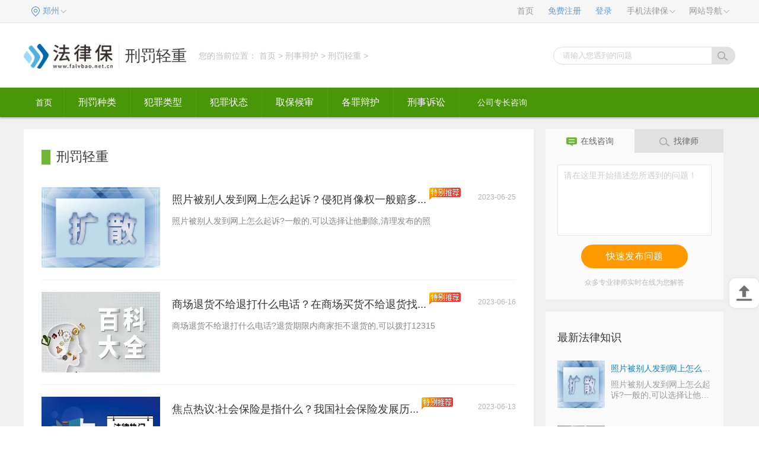

--- FILE ---
content_type: text/html
request_url: http://xsbh.falvbao.net.cn/xfqz/
body_size: 16628
content:
<!DOCTYPE html>
<html lang="zh-CN">

	<head>
		<meta charset="utf-8">
		<meta name="applicable-device" content="pc">
		<meta name="renderer" content="webkit">
		<meta http-equiv="X-UA-Compatible" content="IE=edge,chrome=1">
		<meta http-equiv="x-dns-prefetch-control" content="on">
				 <meta name="keywords" content="法律保" />
     <meta name="description" content="法律保" />
		<title> 刑罚轻重_法律保</title>
		<link rel="stylesheet" type="text/css" href="http://www.falvbao.net.cn/static/css/index.css">
		<link rel="stylesheet" href="http://www.falvbao.net.cn/static/css/list.css" />
		<link rel="shortcut icon" href="http://www.falvbao.net.cn/static/img/ico.png" type="image/x-icon">
      <script type="text/javascript" src="http://www.falvbao.net.cn/static/js/uaredirect.js"></script>
      <SCRIPT type="text/javascript">uaredirect("http://m.xsbh.falvbao.net.cn/xfqz/");</SCRIPT>
	  <base target="_blank"/>
	</head>

	<body>
		<div class="law_includ">
			<div class="lawContant clearfix">
				<div class="current_city">
					<ul class="lawMenu_list">
						<li class="lawmenu_item cabin_pull" law_cods="1005">
							<span class="law_link city-area blue" id="areaInfoCity">郑州</span>
						</li>
					</ul>
				</div>
				<div class="top-menu">
					<ul class="lawMenu_list">
						<li class="lawmenu_item">
							<a href="http://www.falvbao.net.cn/?b=0" target="_blank" class="law_link">首页</a>
						</li>
						<li class="lawmenu_item">
							<a href="#" target="_blank" class="law_link blue">免费注册</a>
						</li>
						<li class="lawmenu_item">
							<a href="#" target="_blank" class="law_link blue">登录</a>
						</li>
						<li class="lawmenu_item cabin_pull" law_cods="1003"><span class="law_link">手机法律保</span></li>
						<li class="lawmenu_item cabin_pull" law_cods="1002"><span class="law_link">网站导航</span></li>
					</ul>
				</div>
				<!--<div class="top-logined lawslider_upenter lawslider_upenter-active hidden" id="login-info" lawmodule_code="1001"></div>-->
				<!--手机法律保-->
				<div class="lawcommon_prompt lawslider_upenter lawslider_upenter-active hidden" id="wap-wrap" lawmodule_code="1003">
					<div class="wap-content">
						<div class="wap-qrcode"> <img class="wx" src=""> </div>
						<div class="wap-info">
							<p class="the_public">法律保公众号</p>
							<p class="iher_text">关注微信公众号</p>
							<p class="iher_text">客户咨询早知道</p>
						</div>
					</div>
					<div class="wap-content">
						<div class="wap-qrcode"> <img src=""> </div>
						<div class="wap-info">
							<p class="the_public">法律保移动版</p>
							<p class="iher_text">扫一扫二维码访问<br>或者直接输入</p>
							<p class="iher_text">m.falvbao.net.cn</p>
						</div>
					</div>
				</div>
				<!--网站导航-->
				<div class="lawcommon_prompt lawslider_upenter lawslider_upenter-active hidden" id="lawsder-wrap" lawmodule_code="1002">
					<div class="lawsder-block lawsder-city">
						<div class="lawsder-main theme-orange">
							<div class="lawsder-title">热门城市分站</div>
							<ul class="lawsder-list auto-list-width">
								<li class="lawsder-item">
									<a href="#" target="_blank" class="lawsder-link">深圳</a>
								</li>
								<li class="lawsder-item">
									<a href="#" target="_blank" class="lawsder-link">广州</a>
								</li>
								<li class="lawsder-item">
									<a href="#" target="_blank" class="lawsder-link">南京</a>
								</li>
								<li class="lawsder-item">
									<a href="#" target="_blank" class="lawsder-link">杭州</a>
								</li>
								<li class="lawsder-item">
									<a href="#" target="_blank" class="lawsder-link">成都</a>
								</li>
								<li class="lawsder-item">
									<a href="#" target="_blank" class="lawsder-link">沈阳</a>
								</li>
								<li class="lawsder-item">
									<a href="#" target="_blank" class="lawsder-link">苏州</a>
								</li>
								<li class="lawsder-item">
									<a href="#" target="_blank" class="lawsder-link">武汉</a>
								</li>
								<li class="lawsder-item">
									<a href="#" target="_blank" class="lawsder-link">哈尔滨</a>
								</li>
								<li class="lawsder-item">
									<a href="#" target="_blank" class="lawsder-link">合肥</a>
								</li>
								<li class="lawsder-item">
									<a href="#" target="_blank" class="lawsder-link">长沙</a>
								</li>
								<li class="lawsder-item">
									<a href="#" target="_blank" class="lawsder-link">佛山</a>
								</li>
								<li class="lawsder-item">
									<a href="#" target="_blank" class="lawsder-link">济南</a>
								</li>
								<li class="lawsder-item">
									<a href="#" target="_blank" class="lawsder-link">郑州</a>
								</li>
								<li class="lawsder-item">
									<a href="#" target="_blank" class="lawsder-link">温州</a>
								</li>
								<li class="lawsder-item">
									<a href="#" target="_blank" class="lawsder-link">无锡</a>
								</li>
								<li class="lawsder-item">
									<a href="#" target="_blank" class="lawsder-link">东莞</a>
								</li>
								<li class="lawsder-item">
									<a href="#" target="_blank" class="lawsder-link">石家庄</a>
								</li>
								<li class="lawsder-item">
									<a href="#" target="_blank" class="lawsder-link">青岛</a>
								</li>
								<li class="lawsder-item">
									<a href="#" target="_blank" class="lawsder-link">西安</a>
								</li>
								<li class="lawsder-item">
									<a href="#" target="_blank" class="lawsder-link">大连</a>
								</li>
								<li class="lawsder-item">
									<a href="#" target="_blank" class="lawsder-link">南宁</a>
								</li>
								<li class="lawsder-item">
									<a href="#" target="_blank" class="lawsder-link">嘉兴</a>
								</li>
								<li class="lawsder-item">
									<a href="#" target="_blank" class="lawsder-link">福州</a>
								</li>
								<li class="lawsder-item">
									<a href="#" target="_blank" class="lawsder-link">长春</a>
								</li>
								<li class="lawsder-item">
									<a href="#" target="_blank" class="lawsder-link">太原</a>
								</li>
								<li class="lawsder-item">
									<a href="#" target="_blank" class="lawsder-link">乌鲁木齐</a>
								</li>
							</ul>
						</div>
						<div class="lawsder-main">
							<div class="lawsder-title">全国分站</div>
							<ul class="lawsder-list auto-list-width">
								<li class="lawsder-item">
									<a href="#" target="_blank" class="lawsder-link">广东</a>
								</li>
								<li class="lawsder-item">
									<a href="#" target="_blank" class="lawsder-link">北京</a>
								</li>
								<li class="lawsder-item">
									<a href="#" target="_blank" class="lawsder-link">江苏</a>
								</li>
								<li class="lawsder-item">
									<a href="#" target="_blank" class="lawsder-link">山东</a>
								</li>
								<li class="lawsder-item">
									<a href="#" target="_blank" class="lawsder-link">浙江</a>
								</li>
								<li class="lawsder-item">
									<a href="#" target="_blank" class="lawsder-link">河南</a>
								</li>
								<li class="lawsder-item">
									<a href="#" target="_blank" class="lawsder-link">四川</a>
								</li>
								<li class="lawsder-item">
									<a href="#" target="_blank" class="lawsder-link">陕西</a>
								</li>
								<li class="lawsder-item">
									<a href="#" target="_blank" class="lawsder-link">广西</a>
								</li>
								<li class="lawsder-item">
									<a href="#" target="_blank" class="lawsder-link">山西</a>
								</li>
								<li class="lawsder-item">
									<a href="#" target="_blank" class="lawsder-link">重庆</a>
								</li>
								<li class="lawsder-item">
									<a href="#" target="_blank" class="lawsder-link">江西</a>
								</li>
								<li class="lawsder-item">
									<a href="#" target="_blank" class="lawsder-link">云南</a>
								</li>
								<li class="lawsder-item">
									<a href="#" target="_blank" class="lawsder-link">贵州</a>
								</li>
								<li class="lawsder-item">
									<a href="#" target="_blank" class="lawsder-link">甘肃</a>
								</li>
								<li class="lawsder-item">
									<a href="#" target="_blank" class="lawsder-link">吉林</a>
								</li>
								<li class="lawsder-item">
									<a href="#" target="_blank" class="lawsder-link">天津</a>
								</li>
								<li class="lawsder-item">
									<a href="#" target="_blank" class="lawsder-link">内蒙古</a>
								</li>
								<li class="lawsder-item">
									<a href="#" target="_blank" class="lawsder-link">海南</a>
								</li>
								<li class="lawsder-item">
									<a href="#" target="_blank" class="lawsder-link">宁夏</a>
								</li>
								<li class="lawsder-item">
									<a href="#" target="_blank" class="lawsder-link">西藏</a>
								</li>
								<li class="lawsder-item">
									<a href="#" target="_blank" class="lawsder-link">上海</a>
								</li>
								<li class="lawsder-item">
									<a href="#" target="_blank" class="lawsder-link">河北</a>
								</li>
								<li class="lawsder-item">
									<a href="#" target="_blank" class="lawsder-link">湖北</a>
								</li>
								<li class="lawsder-item">
									<a href="#" target="_blank" class="lawsder-link">湖南</a>
								</li>
								<li class="lawsder-item">
									<a href="#" target="_blank" class="lawsder-link">安徽</a>
								</li>
								<li class="lawsder-item">
									<a href="#" target="_blank" class="lawsder-link">黑龙江</a>
								</li>
								<li class="lawsder-item">
									<a href="#" target="_blank" class="lawsder-link">福建</a>
								</li>
								<li class="lawsder-item">
									<a href="#" target="_blank" class="lawsder-link">辽宁</a>
								</li>
								<li class="lawsder-item">
									<a href="#" target="_blank" class="lawsder-link">青海</a>
								</li>
								<li class="lawsder-item">
									<a href="#" target="_blank" class="lawsder-link">新疆</a>
								</li>
								<li class="lawsder-item">
									<a href="#" target="_blank" class="lawsder-link">香港</a>
								</li>
								<li class="lawsder-item">
									<a href="#" target="_blank" class="lawsder-link">台湾</a>
								</li>
								<li class="lawsder-item">
									<a href="#" target="_blank" class="lawsder-link">澳门</a>
								</li>
								<li class="lawsder-item">
									<a href="#" target="_blank" class="lawsder-link">全国</a>
								</li>
							</ul>
						</div>
					</div>
					<div class="lawsder-block lawsder-knowledge">
						<div class="lawsder-main theme-green">
							<div class="lawsder-title">法律知识</div>
							<ul class="lawsder-list">
								<li class="lawsder-item">
									<a href="#" target="_blank" class="lawsder-link">学习法律</a>
								</li>
								<li class="lawsder-item">
									<a href="#" target="_blank" class="lawsder-link">法律知识</a>
								</li>
								<li class="lawsder-item">
									<a href="#" target="_blank" class="lawsder-link">法律专题</a>
								</li>
								<li class="lawsder-item">
									<a href="#" target="_blank" class="lawsder-link">民事案由</a>
								</li>
								<li class="lawsder-item">
									<a href="#" target="_blank" class="lawsder-link">刑法罪名</a>
								</li>
								<li class="lawsder-item">
									<a href="#" target="_blank" class="lawsder-link">咨询百科</a>
								</li>
								<li class="lawsder-item">
									<a href="#" target="_blank" class="lawsder-link">视频说法</a>
								</li>
								<li class="lawsder-item">
									<a href="#" target="_blank" class="lawsder-link">图文说法</a>
								</li>
								<li class="lawsder-item">
									<a href="#" target="_blank" class="lawsder-link">法律问答</a>
								</li>
							</ul>
						</div>
						<div class="lawsder-main theme-orange">
							<div class="lawsder-title">热门知识</div>
							<ul class="lawsder-list">
								<li class="lawsder-item">
									<a href="#" target="_blank" class="lawsder-link">婚姻</a>
								</li>
								<li class="lawsder-item">
									<a href="#" target="_blank" class="lawsder-link">刑事</a>
								</li>
								<li class="lawsder-item">
									<a href="#" target="_blank" class="lawsder-link">房产</a>
								</li>
								<li class="lawsder-item">
									<a href="#" target="_blank" class="lawsder-link">劳动</a>
								</li>
								<li class="lawsder-item">
									<a href="#" target="_blank" class="lawsder-link">公司</a>
								</li>
								<li class="lawsder-item">
									<a href="#" target="_blank" class="lawsder-link">合同</a>
								</li>
								<li class="lawsder-item">
									<a href="#" target="_blank" class="lawsder-link">交通</a>
								</li>
								<li class="lawsder-item">
									<a href="#" target="_blank" class="lawsder-link">债务</a>
								</li>
								<li class="lawsder-item">
									<a href="#" target="_blank" class="lawsder-link">医疗</a>
								</li>
								<li class="lawsder-item">
									<a href="#" target="_blank" class="lawsder-link">知产</a>
								</li>
								<li class="lawsder-item">
									<a href="#" target="_blank" class="lawsder-link">损害</a>
								</li>
								<li class="lawsder-item">
									<a href="#" target="_blank" class="lawsder-link">拆迁</a>
								</li>
								<li class="lawsder-item">
									<a href="#" target="_blank" class="lawsder-link">建筑</a>
								</li>
								<li class="lawsder-item">
									<a href="#" target="_blank" class="lawsder-link">继承</a>
								</li>
								<li class="lawsder-item">
									<a href="#" target="_blank" class="lawsder-link">保险</a>
								</li>
							</ul>
						</div>
					</div>
					<div class="lawsder-block lawsder-lawyer">
						<div class="lawsder-main theme-blue">
							<div class="lawsder-title">法律数据库</div>
							<ul class="lawsder-list auto-list-width">
								<li class="lawsder-item">
									<a href="#" target="_blank" class="lawsder-link">法规库</a>
								</li>
								<li class="lawsder-item">
									<a href="#" target="_blank" class="lawsder-link">范本库</a>
								</li>
							</ul>
						</div>
						<div class="lawsder-main theme-green">
							<div class="lawsder-title">律师作品</div>
							<ul class="lawsder-list">
								<li class="lawsder-item">
									<a href="#" target="_blank" class="lawsder-link">律师文集</a>
								</li>
								<li class="lawsder-item">
									<a href="#" target="_blank" class="lawsder-link">律师案例</a>
								</li>
							</ul>
						</div>
					</div>
					<div class="lawsder-block lawsder-service">
						<div class="lawsder-main theme-cyan">
							<div class="lawsder-title">法律服务</div>
							<ul class="lawsder-list block-list  ">
								<li class="lawsder-item">
									<a href="#" target="_blank" class="lawsder-link">免费法律咨询</a>
								</li>
								<li class="lawsder-item">
									<a href="#" target="_blank" class="lawsder-link">找律师</a>
								</li>
								<li class="lawsder-item">
									<a href="#" target="_blank" class="lawsder-link">查法规</a>
								</li>
							</ul>
						</div>
					</div>
				</div>
				<!--顶部左上角城市-->
				<div class="legisty_tier_b lawslider_upenter lawslider_upenter-active hidden" lawmodule_code="1005" id="searcity-wrap">
					<div class="legisty_tier">
						<p class="legisty_now">当前城市：
							<a href="#" target="_blank"></a><em>（提示：根据城市首字母拼音快速查找并切换城市）</em></p>
						<ul class="legisty_title">
							<li class="choose_tier_title">热门城市</li>
							<li>ABCDE</li>
							<li>FGHJ</li>
							<li>KLMNP</li>
							<li>QRSTW</li>
							<li>XYZ</li>
						</ul>
						<ul class="sear_uls legisty_content" style="display: block;">
							<li class="legisty_content_hot">
								<a class="legisty_content_i" href="#" target="_blank">北京</a>
								<a class="legisty_content_i" href="#" target="_blank">上海</a>
								<a class="legisty_content_i" href="#" target="_blank">广州</a>
								<a class="legisty_content_i" href="#" target="_blank">深圳</a>
								<a class="legisty_content_i" href="#" target="_blank">重庆</a>
								<a class="legisty_content_i" href="#" target="_blank">郑州</a>
								<a class="legisty_content_i" href="#" target="_blank">天津</a>
								<a class="legisty_content_i" href="#" target="_blank">武汉</a>
								<a class="legisty_content_i" href="#" target="_blank">杭州</a>
								<a class="legisty_content_i" href="#" target="_blank">南京</a>
								<a class="legisty_content_i" href="#" target="_blank">沈阳</a>
								<a class="legisty_content_i" href="#" target="_blank">成都</a>
								<a class="legisty_content_i" href="#" target="_blank">济南</a>
								<a class="legisty_content_i" href="#" target="_blank">兰州</a>
								<a class="legisty_content_i" href="#" target="_blank">福州</a>
								<a class="legisty_content_i" href="#" target="_blank">佛山</a>
								<a class="legisty_content_i" href="#" target="_blank">青岛</a>
								<a class="legisty_content_i" href="#" target="_blank">苏州</a>
								<a class="legisty_content_i" href="#" target="_blank">无锡</a>
								<a class="legisty_content_i" href="#" target="_blank">温州</a>
								<a class="legisty_content_i" href="#" target="_blank">长沙</a>
								<a class="legisty_content_i" href="#" target="_blank">长春</a>
								<a class="legisty_content_i" href="#" target="_blank">合肥</a>
								<a class="legisty_content_i" href="#" target="_blank">昆明</a>
								<a class="legisty_content_i" href="#" target="_blank">南昌</a>
								<a class="legisty_content_i" href="#" target="_blank">太原</a>
								<a class="legisty_content_i" href="#" target="_blank">南宁</a>
								<a class="legisty_content_i" href="#" target="_blank">东莞</a>
								<a class="legisty_content_i" href="#" target="_blank">西安</a>
								<a class="legisty_content_i" href="#" target="_blank">贵阳</a>
							</li>
						</ul>
						<ul class="sear_uls legisty_content" style="display: none;">
							<li><span>A</span>
								<p>
									<a class="legisty_content_i" href="#" target="_blank">安庆</a>
									<a class="legisty_content_i" href="#" target="_blank">安顺</a>
									<a class="legisty_content_i" href="#" target="_blank">安阳</a>
									<a class="legisty_content_i" href="#" target="_blank">鞍山</a>
									<a class="legisty_content_i" href="#" target="_blank">阿拉善盟</a>
									<a class="legisty_content_i" href="#" target="_blank">安康</a>
									<a class="legisty_content_i" href="#" target="_blank">阿坝</a>
									<a class="legisty_content_i" href="#" target="_blank">阿里</a>
									<a class="legisty_content_i" href="#" target="_blank">阿克苏</a>
									<a class="legisty_content_i" href="#" target="_blank">阿拉尔</a>
									<a class="legisty_content_i" href="#" target="_blank">阿勒泰</a>
								</p>
							</li>
							<li><span>B</span>
								<p>
									<a class="legisty_content_i" href="#" target="_blank">北京</a>
									<a class="legisty_content_i" href="#" target="_blank">蚌埠</a>
									<a class="legisty_content_i" href="#" target="_blank">白银</a>
									<a class="legisty_content_i" href="#" target="_blank">北海</a>
									<a class="legisty_content_i" href="#" target="_blank">百色</a>
									<a class="legisty_content_i" href="#" target="_blank">毕节</a>
									<a class="legisty_content_i" href="#" target="_blank">白沙</a>
									<a class="legisty_content_i" href="#" target="_blank">保亭</a>
									<a class="legisty_content_i" href="#" target="_blank">保定</a>
									<a class="legisty_content_i" href="#" target="_blank">白山</a>
									<a class="legisty_content_i" href="#" target="_blank">白城</a>
									<a class="legisty_content_i" href="#" target="_blank">本溪</a>
									<a class="legisty_content_i" href="#" target="_blank">包头</a>
									<a class="legisty_content_i" href="#" target="_blank">巴彦淖尔</a>
									<a class="legisty_content_i" href="#" target="_blank">滨州</a>
									<a class="legisty_content_i" href="#" target="_blank">宝鸡</a>
									<a class="legisty_content_i" href="#" target="_blank">巴中</a>
									<a class="legisty_content_i" href="#" target="_blank">巴音郭楞</a>
									<a class="legisty_content_i" href="#" target="_blank">博尔塔拉</a>
									<a class="legisty_content_i" href="#" target="_blank">北屯</a>
									<a class="legisty_content_i" href="#" target="_blank">保山</a>
								</p>
							</li>
							<li><span>C</span>
								<p>
									<a class="legisty_content_i" href="#" target="_blank">重庆</a>
									<a class="legisty_content_i" href="#" target="_blank">池州</a>
									<a class="legisty_content_i" href="#" target="_blank">滁州</a>
									<a class="legisty_content_i" href="#" target="_blank">潮州</a>
									<a class="legisty_content_i" href="#" target="_blank">崇左</a>
									<a class="legisty_content_i" href="#" target="_blank">昌江</a>
									<a class="legisty_content_i" href="#" target="_blank">澄迈县</a>
									<a class="legisty_content_i" href="#" target="_blank">沧州</a>
									<a class="legisty_content_i" href="#" target="_blank">承德</a>
									<a class="legisty_content_i" href="#" target="_blank">长沙</a>
									<a class="legisty_content_i" href="#" target="_blank">常德</a>
									<a class="legisty_content_i" href="#" target="_blank">郴州</a>
									<a class="legisty_content_i" href="#" target="_blank">常州</a>
									<a class="legisty_content_i" href="#" target="_blank">长春</a>
									<a class="legisty_content_i" href="#" target="_blank">赤峰</a>
									<a class="legisty_content_i" href="#" target="_blank">长治</a>
									<a class="legisty_content_i" href="#" target="_blank">成都</a>
									<a class="legisty_content_i" href="#" target="_blank">昌都</a>
									<a class="legisty_content_i" href="#" target="_blank">昌吉</a>
									<a class="legisty_content_i" href="#" target="_blank">楚雄</a>
								</p>
							</li>
							<li><span>D</span>
								<p>
									<a class="legisty_content_i" href="#" target="_blank">定西</a>
									<a class="legisty_content_i" href="#" target="_blank">东莞</a>
									<a class="legisty_content_i" href="#" target="_blank">定安县</a>
									<a class="legisty_content_i" href="#" target="_blank">东方市</a>
									<a class="legisty_content_i" href="#" target="_blank">儋州</a>
									<a class="legisty_content_i" href="#" target="_blank">大庆</a>
									<a class="legisty_content_i" href="#" target="_blank">大兴安岭</a>
									<a class="legisty_content_i" href="#" target="_blank">大连</a>
									<a class="legisty_content_i" href="#" target="_blank">丹东</a>
									<a class="legisty_content_i" href="#" target="_blank">东营</a>
									<a class="legisty_content_i" href="#" target="_blank">德州</a>
									<a class="legisty_content_i" href="#" target="_blank">大同</a>
									<a class="legisty_content_i" href="#" target="_blank">德阳</a>
									<a class="legisty_content_i" href="#" target="_blank">达州</a>
									<a class="legisty_content_i" href="#" target="_blank">大理</a>
									<a class="legisty_content_i" href="#" target="_blank">德宏</a>
									<a class="legisty_content_i" href="#" target="_blank">迪庆</a>
								</p>
							</li>
							<li><span>E</span>
								<p>
									<a class="legisty_content_i" href="#" target="_blank">鄂州</a>
									<a class="legisty_content_i" href="#" target="_blank">恩施州</a>
									<a class="legisty_content_i" href="#" target="_blank">鄂尔多斯</a>
								</p>
							</li>
						</ul>
						<ul class="sear_uls legisty_content" style="display: none;">
							<li><span>F</span>
								<p>
									<a class="legisty_content_i" href="#" target="_blank">阜阳</a>
									<a class="legisty_content_i" href="#" target="_blank">福州</a>
									<a class="legisty_content_i" href="#" target="_blank">佛山</a>
									<a class="legisty_content_i" href="#" target="_blank">防城港</a>
									<a class="legisty_content_i" href="#" target="_blank">抚州</a>
									<a class="legisty_content_i" href="#" target="_blank">抚顺</a>
									<a class="legisty_content_i" href="#" target="_blank">阜新</a>
								</p>
							</li>
							<li><span>G</span>
								<p>
									<a class="legisty_content_i" href="#" target="_blank">甘南</a>
									<a class="legisty_content_i" href="#" target="_blank">广州</a>
									<a class="legisty_content_i" href="#" target="_blank">桂林</a>
									<a class="legisty_content_i" href="#" target="_blank">贵港</a>
									<a class="legisty_content_i" href="#" target="_blank">贵阳</a>
									<a class="legisty_content_i" href="#" target="_blank">赣州</a>
									<a class="legisty_content_i" href="#" target="_blank">固原</a>
									<a class="legisty_content_i" href="#" target="_blank">果洛</a>
									<a class="legisty_content_i" href="#" target="_blank">广元</a>
									<a class="legisty_content_i" href="#" target="_blank">广安</a>
									<a class="legisty_content_i" href="#" target="_blank">甘孜</a>
								</p>
							</li>
							<li><span>H</span>
								<p>
									<a class="legisty_content_i" href="#" target="_blank">合肥</a>
									<a class="legisty_content_i" href="#" target="_blank">淮南</a>
									<a class="legisty_content_i" href="#" target="_blank">淮北</a>
									<a class="legisty_content_i" href="#" target="_blank">黄山</a>
									<a class="legisty_content_i" href="#" target="_blank">亳州</a>
									<a class="legisty_content_i" href="#" target="_blank">河源</a>
									<a class="legisty_content_i" href="#" target="_blank">惠州</a>
									<a class="legisty_content_i" href="#" target="_blank">贺州</a>
									<a class="legisty_content_i" href="#" target="_blank">河池</a>
									<a class="legisty_content_i" href="#" target="_blank">海口</a>
									<a class="legisty_content_i" href="#" target="_blank">邯郸</a>
									<a class="legisty_content_i" href="#" target="_blank">衡水</a>
									<a class="legisty_content_i" href="#" target="_blank">哈尔滨</a>
									<a class="legisty_content_i" href="#" target="_blank">鹤岗</a>
									<a class="legisty_content_i" href="#" target="_blank">黑河</a>
									<a class="legisty_content_i" href="#" target="_blank">鹤壁</a>
									<a class="legisty_content_i" href="#" target="_blank">黄石</a>
									<a class="legisty_content_i" href="#" target="_blank">黄冈</a>
									<a class="legisty_content_i" href="#" target="_blank">衡阳</a>
									<a class="legisty_content_i" href="#" target="_blank">怀化</a>
									<a class="legisty_content_i" href="#" target="_blank">淮安</a>
									<a class="legisty_content_i" href="#" target="_blank">葫芦岛</a>
									<a class="legisty_content_i" href="#" target="_blank">呼和浩特</a>
									<a class="legisty_content_i" href="#" target="_blank">呼伦贝尔</a>
									<a class="legisty_content_i" href="#" target="_blank">海北</a>
									<a class="legisty_content_i" href="#" target="_blank">海东</a>
									<a class="legisty_content_i" href="#" target="_blank">海南</a>
									<a class="legisty_content_i" href="#" target="_blank">海西</a>
									<a class="legisty_content_i" href="#" target="_blank">黄南</a>
									<a class="legisty_content_i" href="#" target="_blank">菏泽</a>
									<a class="legisty_content_i" href="#" target="_blank">汉中</a>
									<a class="legisty_content_i" href="#" target="_blank">哈密</a>
									<a class="legisty_content_i" href="#" target="_blank">和田</a>
									<a class="legisty_content_i" href="#" target="_blank">红河</a>
									<a class="legisty_content_i" href="#" target="_blank">杭州</a>
									<a class="legisty_content_i" href="#" target="_blank">湖州</a>
								</p>
							</li>
							<li><span>J</span>
								<p>
									<a class="legisty_content_i" href="#" target="_blank">金昌</a>
									<a class="legisty_content_i" href="#" target="_blank">嘉峪关</a>
									<a class="legisty_content_i" href="#" target="_blank">酒泉</a>
									<a class="legisty_content_i" href="#" target="_blank">江门</a>
									<a class="legisty_content_i" href="#" target="_blank">揭阳</a>
									<a class="legisty_content_i" href="#" target="_blank">鸡西</a>
									<a class="legisty_content_i" href="#" target="_blank">佳木斯</a>
									<a class="legisty_content_i" href="#" target="_blank">焦作</a>
									<a class="legisty_content_i" href="#" target="_blank">济源</a>
									<a class="legisty_content_i" href="#" target="_blank">荆州</a>
									<a class="legisty_content_i" href="#" target="_blank">荆门</a>
									<a class="legisty_content_i" href="#" target="_blank">景德镇</a>
									<a class="legisty_content_i" href="#" target="_blank">九江</a>
									<a class="legisty_content_i" href="#" target="_blank">吉安</a>
									<a class="legisty_content_i" href="#" target="_blank">吉林</a>
									<a class="legisty_content_i" href="#" target="_blank">锦州</a>
									<a class="legisty_content_i" href="#" target="_blank">济南</a>
									<a class="legisty_content_i" href="#" target="_blank">济宁</a>
									<a class="legisty_content_i" href="#" target="_blank">晋城</a>
									<a class="legisty_content_i" href="#" target="_blank">晋中</a>
									<a class="legisty_content_i" href="#" target="_blank">嘉兴</a>
									<a class="legisty_content_i" href="#" target="_blank">金华</a>
								</p>
							</li>
						</ul>
						<ul class="sear_uls legisty_content" style="display: none;">
							<li><span>K</span>
								<p>
									<a class="legisty_content_i" href="#" target="_blank">开封</a>
									<a class="legisty_content_i" href="#" target="_blank">克拉玛依</a>
									<a class="legisty_content_i" href="#" target="_blank">喀什</a>
									<a class="legisty_content_i" href="#" target="_blank">克孜勒苏柯尔</a>
									<a class="legisty_content_i" href="#" target="_blank">昆玉</a>
									<a class="legisty_content_i" href="#" target="_blank">可克达拉</a>
									<a class="legisty_content_i" href="#" target="_blank">昆明</a>
								</p>
							</li>
							<li><span>L</span>
								<p>
									<a class="legisty_content_i" href="#" target="_blank">六安</a>
									<a class="legisty_content_i" href="#" target="_blank">龙岩</a>
									<a class="legisty_content_i" href="#" target="_blank">兰州</a>
									<a class="legisty_content_i" href="#" target="_blank">临夏</a>
									<a class="legisty_content_i" href="#" target="_blank">陇南</a>
									<a class="legisty_content_i" href="#" target="_blank">柳州</a>
									<a class="legisty_content_i" href="#" target="_blank">来宾</a>
									<a class="legisty_content_i" href="#" target="_blank">六盘水</a>
									<a class="legisty_content_i" href="#" target="_blank">乐东</a>
									<a class="legisty_content_i" href="#" target="_blank">临高县</a>
									<a class="legisty_content_i" href="#" target="_blank">陵水</a>
									<a class="legisty_content_i" href="#" target="_blank">廊坊</a>
									<a class="legisty_content_i" href="#" target="_blank">洛阳</a>
									<a class="legisty_content_i" href="#" target="_blank">漯河</a>
									<a class="legisty_content_i" href="#" target="_blank">娄底</a>
									<a class="legisty_content_i" href="#" target="_blank">连云港</a>
									<a class="legisty_content_i" href="#" target="_blank">辽源</a>
									<a class="legisty_content_i" href="#" target="_blank">辽阳</a>
									<a class="legisty_content_i" href="#" target="_blank">临沂</a>
									<a class="legisty_content_i" href="#" target="_blank">聊城</a>
									<a class="legisty_content_i" href="#" target="_blank">临汾</a>
									<a class="legisty_content_i" href="#" target="_blank">吕梁</a>
									<a class="legisty_content_i" href="#" target="_blank">泸州</a>
									<a class="legisty_content_i" href="#" target="_blank">乐山</a>
									<a class="legisty_content_i" href="#" target="_blank">凉山</a>
									<a class="legisty_content_i" href="#" target="_blank">拉萨</a>
									<a class="legisty_content_i" href="#" target="_blank">林芝</a>
									<a class="legisty_content_i" href="#" target="_blank">临沧</a>
									<a class="legisty_content_i" href="#" target="_blank">丽江</a>
									<a class="legisty_content_i" href="#" target="_blank">丽水</a>
								</p>
							</li>
							<li><span>M</span>
								<p>
									<a class="legisty_content_i" href="#" target="_blank">马鞍山</a>
									<a class="legisty_content_i" href="#" target="_blank">梅州</a>
									<a class="legisty_content_i" href="#" target="_blank">茂名</a>
									<a class="legisty_content_i" href="#" target="_blank">牡丹江</a>
									<a class="legisty_content_i" href="#" target="_blank">绵阳</a>
									<a class="legisty_content_i" href="#" target="_blank">眉山</a>
								</p>
							</li>
							<li><span>N</span>
								<p>
									<a class="legisty_content_i" href="#" target="_blank">南平</a>
									<a class="legisty_content_i" href="#" target="_blank">宁德</a>
									<a class="legisty_content_i" href="#" target="_blank">南宁</a>
									<a class="legisty_content_i" href="#" target="_blank">南阳</a>
									<a class="legisty_content_i" href="#" target="_blank">南京</a>
									<a class="legisty_content_i" href="#" target="_blank">南通</a>
									<a class="legisty_content_i" href="#" target="_blank">南昌</a>
									<a class="legisty_content_i" href="#" target="_blank">内江</a>
									<a class="legisty_content_i" href="#" target="_blank">南充</a>
									<a class="legisty_content_i" href="#" target="_blank">那曲</a>
									<a class="legisty_content_i" href="#" target="_blank">怒江</a>
									<a class="legisty_content_i" href="#" target="_blank">宁波</a>
								</p>
							</li>
							<li><span>P</span>
								<p>
									<a class="legisty_content_i" href="#" target="_blank">莆田</a>
									<a class="legisty_content_i" href="#" target="_blank">平凉</a>
									<a class="legisty_content_i" href="#" target="_blank">平顶山</a>
									<a class="legisty_content_i" href="#" target="_blank">濮阳</a>
									<a class="legisty_content_i" href="#" target="_blank">萍乡</a>
									<a class="legisty_content_i" href="#" target="_blank">盘锦</a>
									<a class="legisty_content_i" href="#" target="_blank">攀枝花</a>
									<a class="legisty_content_i" href="#" target="_blank">普洱</a>
								</p>
							</li>
						</ul>
						<ul class="sear_uls legisty_content" style="display: none;">
							<li><span>Q</span>
								<p>
									<a class="legisty_content_i" href="#" target="_blank">泉州</a>
									<a class="legisty_content_i" href="#" target="_blank">庆阳</a>
									<a class="legisty_content_i" href="#" target="_blank">清远</a>
									<a class="legisty_content_i" href="#" target="_blank">钦州</a>
									<a class="legisty_content_i" href="#" target="_blank">黔西南</a>
									<a class="legisty_content_i" href="#" target="_blank">黔东南</a>
									<a class="legisty_content_i" href="#" target="_blank">黔南</a>
									<a class="legisty_content_i" href="#" target="_blank">琼海</a>
									<a class="legisty_content_i" href="#" target="_blank">琼中</a>
									<a class="legisty_content_i" href="#" target="_blank">秦皇岛</a>
									<a class="legisty_content_i" href="#" target="_blank">齐齐哈尔</a>
									<a class="legisty_content_i" href="#" target="_blank">七台河</a>
									<a class="legisty_content_i" href="#" target="_blank">潜江</a>
									<a class="legisty_content_i" href="#" target="_blank">青岛</a>
									<a class="legisty_content_i" href="#" target="_blank">曲靖</a>
									<a class="legisty_content_i" href="#" target="_blank">衢州</a>
								</p>
							</li>
							<li><span>R</span>
								<p>
									<a class="legisty_content_i" href="#" target="_blank">日照</a>
									<a class="legisty_content_i" href="#" target="_blank">日喀则</a>
								</p>
							</li>
							<li><span>S</span>
								<p>
									<a class="legisty_content_i" href="#" target="_blank">上海</a>
									<a class="legisty_content_i" href="#" target="_blank">宿州</a>
									<a class="legisty_content_i" href="#" target="_blank">三明</a>
									<a class="legisty_content_i" href="#" target="_blank">深圳</a>
									<a class="legisty_content_i" href="#" target="_blank">汕头</a>
									<a class="legisty_content_i" href="#" target="_blank">韶关</a>
									<a class="legisty_content_i" href="#" target="_blank">汕尾</a>
									<a class="legisty_content_i" href="#" target="_blank">三亚</a>
									<a class="legisty_content_i" href="#" target="_blank">三沙市</a>
									<a class="legisty_content_i" href="#" target="_blank">石家庄</a>
									<a class="legisty_content_i" href="#" target="_blank">双鸭山</a>
									<a class="legisty_content_i" href="#" target="_blank">绥化</a>
									<a class="legisty_content_i" href="#" target="_blank">三门峡</a>
									<a class="legisty_content_i" href="#" target="_blank">商丘</a>
									<a class="legisty_content_i" href="#" target="_blank">十堰</a>
									<a class="legisty_content_i" href="#" target="_blank">随州</a>
									<a class="legisty_content_i" href="#" target="_blank">神农架</a>
									<a class="legisty_content_i" href="#" target="_blank">邵阳</a>
									<a class="legisty_content_i" href="#" target="_blank">宿迁</a>
									<a class="legisty_content_i" href="#" target="_blank">苏州</a>
									<a class="legisty_content_i" href="#" target="_blank">上饶</a>
									<a class="legisty_content_i" href="#" target="_blank">四平</a>
									<a class="legisty_content_i" href="#" target="_blank">松原</a>
									<a class="legisty_content_i" href="#" target="_blank">沈阳</a>
									<a class="legisty_content_i" href="#" target="_blank">石嘴山</a>
									<a class="legisty_content_i" href="#" target="_blank">朔州</a>
									<a class="legisty_content_i" href="#" target="_blank">商洛</a>
									<a class="legisty_content_i" href="#" target="_blank">遂宁</a>
									<a class="legisty_content_i" href="#" target="_blank">山南</a>
									<a class="legisty_content_i" href="#" target="_blank">石河子</a>
									<a class="legisty_content_i" href="#" target="_blank">双河</a>
									<a class="legisty_content_i" href="#" target="_blank">绍兴</a>
								</p>
							</li>
							<li><span>T</span>
								<p>
									<a class="legisty_content_i" href="#" target="_blank">天津</a>
									<a class="legisty_content_i" href="#" target="_blank">铜陵</a>
									<a class="legisty_content_i" href="#" target="_blank">天水</a>
									<a class="legisty_content_i" href="#" target="_blank">铜仁</a>
									<a class="legisty_content_i" href="#" target="_blank">屯昌县</a>
									<a class="legisty_content_i" href="#" target="_blank">唐山</a>
									<a class="legisty_content_i" href="#" target="_blank">天门</a>
									<a class="legisty_content_i" href="#" target="_blank">泰州</a>
									<a class="legisty_content_i" href="#" target="_blank">通化</a>
									<a class="legisty_content_i" href="#" target="_blank">铁岭</a>
									<a class="legisty_content_i" href="#" target="_blank">通辽</a>
									<a class="legisty_content_i" href="#" target="_blank">泰安</a>
									<a class="legisty_content_i" href="#" target="_blank">太原</a>
									<a class="legisty_content_i" href="#" target="_blank">铜川</a>
									<a class="legisty_content_i" href="#" target="_blank">吐鲁番</a>
									<a class="legisty_content_i" href="#" target="_blank">图木舒克</a>
									<a class="legisty_content_i" href="#" target="_blank">塔城</a>
									<a class="legisty_content_i" href="#" target="_blank">台州</a>
								</p>
							</li>
							<li><span>W</span>
								<p>
									<a class="legisty_content_i" href="#" target="_blank">芜湖</a>
									<a class="legisty_content_i" href="#" target="_blank">武威</a>
									<a class="legisty_content_i" href="#" target="_blank">梧州</a>
									<a class="legisty_content_i" href="#" target="_blank">万宁</a>
									<a class="legisty_content_i" href="#" target="_blank">文昌</a>
									<a class="legisty_content_i" href="#" target="_blank">五指山</a>
									<a class="legisty_content_i" href="#" target="_blank">武汉</a>
									<a class="legisty_content_i" href="#" target="_blank">无锡</a>
									<a class="legisty_content_i" href="#" target="_blank">乌海</a>
									<a class="legisty_content_i" href="#" target="_blank">乌兰察布</a>
									<a class="legisty_content_i" href="#" target="_blank">吴忠</a>
									<a class="legisty_content_i" href="#" target="_blank">潍坊</a>
									<a class="legisty_content_i" href="#" target="_blank">威海</a>
									<a class="legisty_content_i" href="#" target="_blank">渭南</a>
									<a class="legisty_content_i" href="#" target="_blank">乌鲁木齐</a>
									<a class="legisty_content_i" href="#" target="_blank">五家渠</a>
									<a class="legisty_content_i" href="#" target="_blank">文山</a>
									<a class="legisty_content_i" href="#" target="_blank">温州</a>
								</p>
							</li>
						</ul>
						<ul class="sear_uls legisty_content" style="display: none;">
							<li><span>X</span>
								<p>
									<a class="legisty_content_i" href="#" target="_blank">宣城</a>
									<a class="legisty_content_i" href="#" target="_blank">厦门</a>
									<a class="legisty_content_i" href="#" target="_blank">邢台</a>
									<a class="legisty_content_i" href="#" target="_blank">雄安新区</a>
									<a class="legisty_content_i" href="#" target="_blank">新乡</a>
									<a class="legisty_content_i" href="#" target="_blank">许昌</a>
									<a class="legisty_content_i" href="#" target="_blank">信阳</a>
									<a class="legisty_content_i" href="#" target="_blank">襄阳</a>
									<a class="legisty_content_i" href="#" target="_blank">孝感</a>
									<a class="legisty_content_i" href="#" target="_blank">咸宁</a>
									<a class="legisty_content_i" href="#" target="_blank">仙桃</a>
									<a class="legisty_content_i" href="#" target="_blank">湘潭</a>
									<a class="legisty_content_i" href="#" target="_blank">湘西</a>
									<a class="legisty_content_i" href="#" target="_blank">徐州</a>
									<a class="legisty_content_i" href="#" target="_blank">新余</a>
									<a class="legisty_content_i" href="#" target="_blank">兴安盟</a>
									<a class="legisty_content_i" href="#" target="_blank">锡林郭勒盟</a>
									<a class="legisty_content_i" href="#" target="_blank">西宁</a>
									<a class="legisty_content_i" href="#" target="_blank">忻州</a>
									<a class="legisty_content_i" href="#" target="_blank">西安</a>
									<a class="legisty_content_i" href="#" target="_blank">咸阳</a>
									<a class="legisty_content_i" href="#" target="_blank">西双版纳</a>
								</p>
							</li>
							<li><span>Y</span>
								<p>
									<a class="legisty_content_i" href="#" target="_blank">阳江</a>
									<a class="legisty_content_i" href="#" target="_blank">云浮</a>
									<a class="legisty_content_i" href="#" target="_blank">玉林</a>
									<a class="legisty_content_i" href="#" target="_blank">伊春</a>
									<a class="legisty_content_i" href="#" target="_blank">宜昌</a>
									<a class="legisty_content_i" href="#" target="_blank">岳阳</a>
									<a class="legisty_content_i" href="#" target="_blank">益阳</a>
									<a class="legisty_content_i" href="#" target="_blank">永州</a>
									<a class="legisty_content_i" href="#" target="_blank">盐城</a>
									<a class="legisty_content_i" href="#" target="_blank">扬州</a>
									<a class="legisty_content_i" href="#" target="_blank">鹰潭</a>
									<a class="legisty_content_i" href="#" target="_blank">宜春</a>
									<a class="legisty_content_i" href="#" target="_blank">延边州</a>
									<a class="legisty_content_i" href="#" target="_blank">营口</a>
									<a class="legisty_content_i" href="#" target="_blank">银川</a>
									<a class="legisty_content_i" href="#" target="_blank">玉树</a>
									<a class="legisty_content_i" href="#" target="_blank">烟台</a>
									<a class="legisty_content_i" href="#" target="_blank">阳泉</a>
									<a class="legisty_content_i" href="#" target="_blank">运城</a>
									<a class="legisty_content_i" href="#" target="_blank">延安</a>
									<a class="legisty_content_i" href="#" target="_blank">榆林</a>
									<a class="legisty_content_i" href="#" target="_blank">宜宾</a>
									<a class="legisty_content_i" href="#" target="_blank">雅安</a>
									<a class="legisty_content_i" href="#" target="_blank">伊犁</a>
									<a class="legisty_content_i" href="#" target="_blank">玉溪</a>
								</p>
							</li>
							<li><span>Z</span>
								<p>
									<a class="legisty_content_i" href="#" target="_blank">漳州</a>
									<a class="legisty_content_i" href="#" target="_blank">张掖</a>
									<a class="legisty_content_i" href="#" target="_blank">珠海</a>
									<a class="legisty_content_i" href="#" target="_blank">中山</a>
									<a class="legisty_content_i" href="#" target="_blank">湛江</a>
									<a class="legisty_content_i" href="#" target="_blank">肇庆</a>
									<a class="legisty_content_i" href="#" target="_blank">遵义</a>
									<a class="legisty_content_i" href="#" target="_blank">张家口</a>
									<a class="legisty_content_i" href="#" target="_blank">郑州</a>
									<a class="legisty_content_i" href="#" target="_blank">周口</a>
									<a class="legisty_content_i" href="#" target="_blank">驻马店</a>
									<a class="legisty_content_i" href="#" target="_blank">株洲</a>
									<a class="legisty_content_i" href="#" target="_blank">张家界</a>
									<a class="legisty_content_i" href="#" target="_blank">镇江</a>
									<a class="legisty_content_i" href="#" target="_blank">朝阳</a>
									<a class="legisty_content_i" href="#" target="_blank">中卫</a>
									<a class="legisty_content_i" href="#" target="_blank">淄博</a>
									<a class="legisty_content_i" href="#" target="_blank">枣庄</a>
									<a class="legisty_content_i" href="#" target="_blank">自贡</a>
									<a class="legisty_content_i" href="#" target="_blank">资阳</a>
									<a class="legisty_content_i" href="#" target="_blank">昭通</a>
									<a class="legisty_content_i" href="#" target="_blank">舟山</a>
								</p>
							</li>
						</ul>
					</div>
				</div>
			</div>
		</div>
	 
		<!--==============-->
		<div class="header">
			<!--Inherit_list-->
			<div class="lawContant cont_list">
				<div class="linher_block">
					<div class="linher_title">
						<div class="linher_img">
							<a href="http://www.falvbao.net.cn/?b=0" target="_blank">
								<img class="logo-img" src="http://www.falvbao.net.cn/static/img/logo.png" style="width:150px;">
							</a>
						</div>
						<div class="title-text">
							<a href="http://xsbh.falvbao.net.cn/xfqz/" class="text" target="_blank">刑罚轻重</a>
						</div>
					</div>
				</div>
				<div class="loca_inher">
					<span class="inher_txt">您的当前位置：</span>
					<a href="http://www.falvbao.net.cn/?b=0" class="inher_txt" target="_blank">首页</a>
					<span class="inher_icon">&gt;</span>
					<a href="http://xsbh.falvbao.net.cn/">刑事辩护</a> > <a href="http://xsbh.falvbao.net.cn/xfqz/">刑罚轻重</a> > 				</div>
				<div class="header-search-block">
					<form method="get" action="http://www.duosou.net/" target="_blank">
						<div class="header-search">
							<input type="text" name="keyword" placeholder="请输入您遇到的问题" class="search-input">
							<button type="submit" class="search-button"></button>
						</div>
					</form>
				</div>
			</div>
		</div>
		<div class="linher_contain linher_section" id="header-menu">
			<div class="linher_shaow">
				<div class="linher_menubg">
					<div class="linher_menuline">
						<div class="lawContant header-menu">
							<div class="menu-index-item">
								<div class="menu-head">
									<a href="http://www.falvbao.net.cn/?b=0" class="meun-will_item " target="_blank">首页</a>
								</div>
							</div>
							<div class="navlinher_min">
							            								
									<div class="navlinher_item">
									<div class="menu-head">
										<a href="http://xsbh.falvbao.net.cn/xfzl/" target="_blank">刑罚种类</a>
									</div>								
								</div>
								 								
									<div class="navlinher_item">
									<div class="menu-head">
										<a href="http://xsbh.falvbao.net.cn/fzlx/" target="_blank">犯罪类型</a>
									</div>								
								</div>
								 								
									<div class="navlinher_item">
									<div class="menu-head">
										<a href="http://xsbh.falvbao.net.cn/fzzt/" target="_blank">犯罪状态</a>
									</div>								
								</div>
								 								
									<div class="navlinher_item">
									<div class="menu-head">
										<a href="http://xsbh.falvbao.net.cn/qbhs/" target="_blank">取保候审</a>
									</div>								
								</div>
								 								
									<div class="navlinher_item">
									<div class="menu-head">
										<a href="http://xsbh.falvbao.net.cn/gzbh/" target="_blank">各罪辩护</a>
									</div>								
								</div>
								 								
									<div class="navlinher_item">
									<div class="menu-head">
										<a href="http://xsbh.falvbao.net.cn/xsss/" target="_blank">刑事诉讼</a>
									</div>								
								</div>
								             								
								
								
							<div class="right-menu">
								<div class="menu-r-item">
									<a href="#" class="meun-will_item small-text chief-lawyer" target="_blank">推荐律师</a>
								</div>
								<div class="menu-r-item">
									<a href="http://ask.falvbao.net.cn/qgszc/" class="meun-will_item small-text" target="_blank">公司专长咨询</a>
								</div>
								
							</div>
						</div>
					</div>
				</div>
			</div>
		</div>
		</div>
		<div class="linher_contain gray_bgcolor padding-top20">
			<div class="lawContant">
				<div class="wl-row">
					<div class="col-wl-9">
						<div class="respect_left-container">
							<h1>刑罚轻重</h1>
							<div class="model_linherlist">
								<ul class="list">
														<li class="will_linher">
										<div class="model_linher_li">
											<div class="inher_img">
												<a href="http://xsbh.falvbao.net.cn/xfqz/29115.html" target="_blank">
													<img src="http://img.xunjk.com/2022/0923/20220923095845893.jpg">
												</a>
											</div>
											<div class="inher_info">
												<a href="http://xsbh.falvbao.net.cn/xfqz/29115.html" target="_blank">
													<p class="iher_title"><span class="title-text">照片被别人发到网上怎么起诉？侵犯肖像权一般赔多少钱？</span> <span class="iher_time">2023-06-25</span></p>
													<p class="iher_text">照片被别人发到网上怎么起诉?一般的,可以选择让他删除,清理发布的照   													</p>
												</a>
											</div>
										</div>
									</li>
														              												<li class="will_linher">
										<div class="model_linher_li">
											<div class="inher_img">
												<a href="http://xsbh.falvbao.net.cn/xfqz/28602.html" target="_blank">
													<img src="http://img.xunjk.com/2022/0921/20220921045746345.jpg">
												</a>
											</div>
											<div class="inher_info">
												<a href="http://xsbh.falvbao.net.cn/xfqz/28602.html" target="_blank">
													<p class="iher_title"><span class="title-text">商场退货不给退打什么电话？在商场买货不给退货找哪个部门？_全球播报</span> <span class="iher_time">2023-06-16</span></p>
													<p class="iher_text">商场退货不给退打什么电话?退货期限内商家拒不退货的,可以拨打12315   													</p>
												</a>
											</div>
										</div>
									</li>
														              												<li class="will_linher">
										<div class="model_linher_li">
											<div class="inher_img">
												<a href="http://xsbh.falvbao.net.cn/xfqz/28273.html" target="_blank">
													<img src="http://img.falvjieda.cn/2023/0314/20230314110913580.jpg">
												</a>
											</div>
											<div class="inher_info">
												<a href="http://xsbh.falvbao.net.cn/xfqz/28273.html" target="_blank">
													<p class="iher_title"><span class="title-text">焦点热议:社会保险是指什么？我国社会保险发展历史怎么样？</span> <span class="iher_time">2023-06-13</span></p>
													<p class="iher_text">社会保险是指什么?我国社会保险发展历史怎么样?社会保险(Social In   													</p>
												</a>
											</div>
										</div>
									</li>
														              												<li class="will_linher">
										<div class="model_linher_li">
											<div class="inher_img">
												<a href="http://xsbh.falvbao.net.cn/xfqz/27527.html" target="_blank">
													<img src="http://tuxianggu.6m.cn/thumb/uploads/2023-02-16/5eb81ddeef6583d654ee1a528329815c.jpg">
												</a>
											</div>
											<div class="inher_info">
												<a href="http://xsbh.falvbao.net.cn/xfqz/27527.html" target="_blank">
													<p class="iher_title"><span class="title-text">老公在坐牢怎么离婚？妻子有重病是否能离婚？</span> <span class="iher_time">2023-06-02</span></p>
													<p class="iher_text">老公在坐牢怎么离婚?1 老公在坐牢当事人之间可以选择协议离婚，也可以选择诉讼离婚。若是选择诉讼离婚的   													</p>
												</a>
											</div>
										</div>
									</li>
														              												<li class="will_linher">
										<div class="model_linher_li">
											<div class="inher_img">
												<a href="http://xsbh.falvbao.net.cn/xfqz/26931.html" target="_blank">
													<img src="http://tuxianggu.6m.cn/thumb/uploads/2023-03-07/c658ffeb41f46402a74fdeff3aa78573.jpg">
												</a>
											</div>
											<div class="inher_info">
												<a href="http://xsbh.falvbao.net.cn/xfqz/26931.html" target="_blank">
													<p class="iher_title"><span class="title-text">不能作为定案依据的证据一般是指哪些？立案证据材料包括哪些？</span> <span class="iher_time">2023-05-26</span></p>
													<p class="iher_text">一、立案证据材料是什么立案证据材料是物证;书证;证人证言;被害人陈述;犯罪嫌疑人、被告人供述和辩解;鉴   													</p>
												</a>
											</div>
										</div>
									</li>
														              												<li class="will_linher">
										<div class="model_linher_li">
											<div class="inher_img">
												<a href="http://xsbh.falvbao.net.cn/xfqz/26128.html" target="_blank">
													<img src="http://img.fazhi.net/2022/0831/20220831043913722.jpg">
												</a>
											</div>
											<div class="inher_info">
												<a href="http://xsbh.falvbao.net.cn/xfqz/26128.html" target="_blank">
													<p class="iher_title"><span class="title-text">合同的法定解除有什么特点？法定解除和约定解除有什么区别？解除或终止劳动关系需要支付经济补偿金吗？</span> <span class="iher_time">2023-05-18</span></p>
													<p class="iher_text">债务人的过错：自始不能履行为合同的无效原因，嗣后不能履行是合同解除的条件。不可抗力或其他意外事故   													</p>
												</a>
											</div>
										</div>
									</li>
														              												<li class="will_linher">
										<div class="model_linher_li">
											<div class="inher_img">
												<a href="http://xsbh.falvbao.net.cn/xfqz/25523.html" target="_blank">
													<img src="http://tuxianggu.6m.cn/thumb/uploads/2022-12-06/a34df35a38bb04d08e6639019bf2dd9e.jpg">
												</a>
											</div>
											<div class="inher_info">
												<a href="http://xsbh.falvbao.net.cn/xfqz/25523.html" target="_blank">
													<p class="iher_title"><span class="title-text">如何识别印章的真假？私刻公章罪如何处罚？</span> <span class="iher_time">2023-05-12</span></p>
													<p class="iher_text">如何识别印章的真假?1 看字体。根据前述规定，印章必须要用宋体字，如果对方加盖的印章并非宋体字，应该   													</p>
												</a>
											</div>
										</div>
									</li>
														              												<li class="will_linher">
										<div class="model_linher_li">
											<div class="inher_img">
												<a href="http://xsbh.falvbao.net.cn/xfqz/25217.html" target="_blank">
													<img src="http://img.shuifa.net/2022/0930/20220930024750416.jpg">
												</a>
											</div>
											<div class="inher_info">
												<a href="http://xsbh.falvbao.net.cn/xfqz/25217.html" target="_blank">
													<p class="iher_title"><span class="title-text">办理暂住证材料有哪些模板？居住证跟暂住证有什么区别？</span> <span class="iher_time">2023-05-10</span></p>
													<p class="iher_text">一、办理暂住证材料模板办理暂住证需要的材料有居民身份证或原籍公安机关出具的身份证明;暂住在本市居(   													</p>
												</a>
											</div>
										</div>
									</li>
														              												<li class="will_linher">
										<div class="model_linher_li">
											<div class="inher_img">
												<a href="http://xsbh.falvbao.net.cn/xfqz/24885.html" target="_blank">
													<img src="http://img.falvjieda.cn/2023/0222/20230222015245650.jpg">
												</a>
											</div>
											<div class="inher_info">
												<a href="http://xsbh.falvbao.net.cn/xfqz/24885.html" target="_blank">
													<p class="iher_title"><span class="title-text">关于合同订立的需要条件有哪些 订约主体是指什么</span> <span class="iher_time">2023-05-08</span></p>
													<p class="iher_text">关于合同订立的需要条件有哪些?订约主体是指什么?1、订约主体存在双方或多方当事人。所谓订约主体是指实   													</p>
												</a>
											</div>
										</div>
									</li>
														              												<li class="will_linher">
										<div class="model_linher_li">
											<div class="inher_img">
												<a href="http://xsbh.falvbao.net.cn/xfqz/24638.html" target="_blank">
													<img src="http://img.falvjieda.cn/2023/0314/20230314022543318.jpg">
												</a>
											</div>
											<div class="inher_info">
												<a href="http://xsbh.falvbao.net.cn/xfqz/24638.html" target="_blank">
													<p class="iher_title"><span class="title-text">转让专利权时应当注意哪些问题？转让专利使用权属于什么收入？</span> <span class="iher_time">2023-05-06</span></p>
													<p class="iher_text">转让专利权时应当注意哪些问题?转让专利使用权属于什么收入?转让专利权收入属于财产收入专利权属于财产   													</p>
												</a>
											</div>
										</div>
									</li>
														              												<li class="will_linher">
										<div class="model_linher_li">
											<div class="inher_img">
												<a href="http://xsbh.falvbao.net.cn/xfqz/23809.html" target="_blank">
													<img src="http://tuxianggu.6m.cn/thumb/uploads/2023-03-24/34284a904afabdaf31848020cdc8d344.jpg">
												</a>
											</div>
											<div class="inher_info">
												<a href="http://xsbh.falvbao.net.cn/xfqz/23809.html" target="_blank">
													<p class="iher_title"><span class="title-text">合同纠纷上诉状怎么写？民事起诉的流程是什么？</span> <span class="iher_time">2023-04-20</span></p>
													<p class="iher_text">合同纠纷上诉状怎么写?1、原告人的姓名及其他基础信息;常住地址;身   													</p>
												</a>
											</div>
										</div>
									</li>
														              												<li class="will_linher">
										<div class="model_linher_li">
											<div class="inher_img">
												<a href="http://xsbh.falvbao.net.cn/xfqz/20948.html" target="_blank">
													<img src="http://img.fazhi.net/2022/0902/20220902015720814.jpg">
												</a>
											</div>
											<div class="inher_info">
												<a href="http://xsbh.falvbao.net.cn/xfqz/20948.html" target="_blank">
													<p class="iher_title"><span class="title-text">什么是故意伤害罪？故意伤害致人轻伤的量刑标准是什么？</span> <span class="iher_time">2023-03-14</span></p>
													<p class="iher_text">故意伤害罪司法解释故意伤害罪1 构成故意伤害罪的，根据下列情形在相应的幅度内确定量刑起点：(1)故意伤害致一人轻伤的，在二年以下有期徒   													</p>
												</a>
											</div>
										</div>
									</li>
														              												<li class="will_linher">
										<div class="model_linher_li">
											<div class="inher_img">
												<a href="http://xsbh.falvbao.net.cn/xfqz/14664.html" target="_blank">
													<img src="http://img.fazhi.net/2022/0831/20220831035804651.jpg">
												</a>
											</div>
											<div class="inher_info">
												<a href="http://xsbh.falvbao.net.cn/xfqz/14664.html" target="_blank">
													<p class="iher_title"><span class="title-text">2022年十里丰监狱减刑 刑法第七十八条规定的内容有哪些？</span> <span class="iher_time">2023-03-02</span></p>
													<p class="iher_text">关于十里丰监狱减刑这件事情《刑法》第七十八条规定，十里丰监狱减刑为：，被判处管制、拘役、有期徒刑、无期徒刑的犯罪分子，在执行期间，   													</p>
												</a>
											</div>
										</div>
									</li>
														              												<li class="will_linher">
										<div class="model_linher_li">
											<div class="inher_img">
												<a href="http://xsbh.falvbao.net.cn/xfqz/13269.html" target="_blank">
													<img src="http://img.fazhi.net/2022/0929/20220929022254173.jpg">
												</a>
											</div>
											<div class="inher_info">
												<a href="http://xsbh.falvbao.net.cn/xfqz/13269.html" target="_blank">
													<p class="iher_title"><span class="title-text">包庇罪量刑标准是怎样的？包庇罪量刑标准的法律依据是什么？</span> <span class="iher_time">2023-02-28</span></p>
													<p class="iher_text">包庇罪的量刑标准是怎样的包庇罪的量刑标准为：处三年以下有期徒刑、拘役或者管制；情节严重的，处三年以上十年以下有期徒刑。明知是犯罪的   													</p>
												</a>
											</div>
										</div>
									</li>
														              												<li class="will_linher">
										<div class="model_linher_li">
											<div class="inher_img">
												<a href="http://xsbh.falvbao.net.cn/xfqz/13254.html" target="_blank">
													<img src="http://img.fazhi.net/2022/0831/20220831050039985.jpg">
												</a>
											</div>
											<div class="inher_info">
												<a href="http://xsbh.falvbao.net.cn/xfqz/13254.html" target="_blank">
													<p class="iher_title"><span class="title-text">罪刑法定原则有哪些？罪刑法定原则的法律依据是什么？</span> <span class="iher_time">2023-02-28</span></p>
													<p class="iher_text">罪刑法定原则有哪些罪刑法定原则有：1、法律明文规定为犯罪行为的，依照法律定罪处刑；2、法律没有规定为犯罪行为的，不得定罪处刑。第一个   													</p>
												</a>
											</div>
										</div>
									</li>
														              												<li class="will_linher">
										<div class="model_linher_li">
											<div class="inher_img">
												<a href="http://xsbh.falvbao.net.cn/xfqz/13209.html" target="_blank">
													<img src="http://img.fazhi.net/2023/0210/20230210044224766.jpg">
												</a>
											</div>
											<div class="inher_info">
												<a href="http://xsbh.falvbao.net.cn/xfqz/13209.html" target="_blank">
													<p class="iher_title"><span class="title-text">故意杀人罪的法律依据是什么？故意杀人罪量刑标准是什么？</span> <span class="iher_time">2023-02-28</span></p>
													<p class="iher_text">故意杀人罪的具体量刑标准根据我国《刑法》第二百三十二条的有关规定，故意杀人罪的量刑标准如下：1、犯故意杀人罪的，情节严重的，处死刑   													</p>
												</a>
											</div>
										</div>
									</li>
														              												<li class="will_linher">
										<div class="model_linher_li">
											<div class="inher_img">
												<a href="http://xsbh.falvbao.net.cn/xfqz/13191.html" target="_blank">
													<img src="http://img.fazhi.net/2022/0831/20220831051447822.jpg">
												</a>
											</div>
											<div class="inher_info">
												<a href="http://xsbh.falvbao.net.cn/xfqz/13191.html" target="_blank">
													<p class="iher_title"><span class="title-text">商业间谍犯法吗？商业间谍罪如何定罪？</span> <span class="iher_time">2023-02-28</span></p>
													<p class="iher_text">商业间谍犯法吗？商业间谍犯法吗要视情况而定。法律没有规定商业间谍这一罪名，如果行为人有商业间谍行为，即侵犯他人的商业秘密权益，并给   													</p>
												</a>
											</div>
										</div>
									</li>
														              												<li class="will_linher">
										<div class="model_linher_li">
											<div class="inher_img">
												<a href="http://xsbh.falvbao.net.cn/xfqz/13172.html" target="_blank">
													<img src="http://img.fazhi.net/2022/0831/20220831045829395.jpg">
												</a>
											</div>
											<div class="inher_info">
												<a href="http://xsbh.falvbao.net.cn/xfqz/13172.html" target="_blank">
													<p class="iher_title"><span class="title-text">挪用资金罪指的是什么？挪用资金罪量刑标准是怎样的？</span> <span class="iher_time">2023-02-28</span></p>
													<p class="iher_text">挪用资金罪的量刑标准一般实在三年以上至十年以下。工作人员利用职务之便挪用公款归个人使用，且进行了非法活动，数额在三万元以上的，应当   													</p>
												</a>
											</div>
										</div>
									</li>
														              												<li class="will_linher">
										<div class="model_linher_li">
											<div class="inher_img">
												<a href="http://xsbh.falvbao.net.cn/xfqz/13162.html" target="_blank">
													<img src="http://img.fazhi.net/2022/0831/20220831045829395.jpg">
												</a>
											</div>
											<div class="inher_info">
												<a href="http://xsbh.falvbao.net.cn/xfqz/13162.html" target="_blank">
													<p class="iher_title"><span class="title-text">职务犯罪的危害有什么？职务犯罪量刑标准的规定有哪些？</span> <span class="iher_time">2023-02-28</span></p>
													<p class="iher_text">在职务犯罪规范体系中，即使在刑法专门就国家工作人员进行定义的情况下，国家工作人员的司法认定依然存在极大的争议。那么职务犯罪的表现形   													</p>
												</a>
											</div>
										</div>
									</li>
														              												<li class="will_linher">
										<div class="model_linher_li">
											<div class="inher_img">
												<a href="http://xsbh.falvbao.net.cn/xfqz/13104.html" target="_blank">
													<img src="http://img.fazhi.net/2022/0831/20220831040845285.jpg">
												</a>
											</div>
											<div class="inher_info">
												<a href="http://xsbh.falvbao.net.cn/xfqz/13104.html" target="_blank">
													<p class="iher_title"><span class="title-text">过失杀人罪刑法第几条规定？过失致人死亡可以取保候审吗</span> <span class="iher_time">2023-02-28</span></p>
													<p class="iher_text">一、过失杀人罪刑法第几条规定《刑法》第二百三十三条规定，过失致人死亡的，处三年以上七年以下有期徒刑；情节较轻的，处三年以下有期徒刑   													</p>
												</a>
											</div>
										</div>
									</li>
														              												<li class="will_linher">
										<div class="model_linher_li">
											<div class="inher_img">
												<a href="http://xsbh.falvbao.net.cn/xfqz/13096.html" target="_blank">
													<img src="http://img.fazhi.net/2022/0831/20220831040845285.jpg">
												</a>
											</div>
											<div class="inher_info">
												<a href="http://xsbh.falvbao.net.cn/xfqz/13096.html" target="_blank">
													<p class="iher_title"><span class="title-text">诈骗罪立案标准是什么？诈骗罪立案标准的法律依据是什么？</span> <span class="iher_time">2023-02-28</span></p>
													<p class="iher_text">诈骗罪的立案标准：《刑法》第266条诈骗公私财物，数额较大的，处三年以下有期徒刑、拘役或者管制，并处或者单处罚金；数额巨大或者有其他   													</p>
												</a>
											</div>
										</div>
									</li>
														              												<li class="will_linher">
										<div class="model_linher_li">
											<div class="inher_img">
												<a href="http://xsbh.falvbao.net.cn/xfqz/13095.html" target="_blank">
													<img src="http://img.fazhi.net/2022/1209/20221209094442191.jpg">
												</a>
											</div>
											<div class="inher_info">
												<a href="http://xsbh.falvbao.net.cn/xfqz/13095.html" target="_blank">
													<p class="iher_title"><span class="title-text">贩卖毒品罪的量刑标准是什么？贩毒罪要负什么法律责任？</span> <span class="iher_time">2023-02-28</span></p>
													<p class="iher_text">贩卖毒品，是指明知是毒品而非法销售或者以贩卖为目的而非法收买毒品的行为。根据我国刑法的规定，走私、贩卖、运输、制造毒品，无论数量多   													</p>
												</a>
											</div>
										</div>
									</li>
														              												<li class="will_linher">
										<div class="model_linher_li">
											<div class="inher_img">
												<a href="http://xsbh.falvbao.net.cn/xfqz/7541.html" target="_blank">
													<img src="http://img.fazhi.net/2022/0928/20220928091408983.jpg">
												</a>
											</div>
											<div class="inher_info">
												<a href="http://xsbh.falvbao.net.cn/xfqz/7541.html" target="_blank">
													<p class="iher_title"><span class="title-text">罪刑法定原则有哪些？罪刑法定原则在法律的适用上还有那些含义？</span> <span class="iher_time">2023-01-11</span></p>
													<p class="iher_text">罪刑法定原则有哪些罪刑法定原则是指法律明文规定为犯罪行为的，依照法律定罪处刑；法律没有明文规定为犯罪行为的，不得定罪处刑。1、罪刑   													</p>
												</a>
											</div>
										</div>
									</li>
														              												<li class="will_linher">
										<div class="model_linher_li">
											<div class="inher_img">
												<a href="http://xsbh.falvbao.net.cn/xfqz/7540.html" target="_blank">
													<img src="http://img.fazhi.net/2022/0928/20220928091804374.jpg">
												</a>
											</div>
											<div class="inher_info">
												<a href="http://xsbh.falvbao.net.cn/xfqz/7540.html" target="_blank">
													<p class="iher_title"><span class="title-text">故意伤害罪量刑标准 故意伤害罪如何认定？打架的成本是什么？</span> <span class="iher_time">2023-01-11</span></p>
													<p class="iher_text">一、故意伤害罪量刑标准故意伤害犯罪的社会危害性主要体现在伤害后果的严重程度方面，量刑时可以根据伤害后果的大小在相应的法定刑幅度内确   													</p>
												</a>
											</div>
										</div>
									</li>
														              												<li class="will_linher">
										<div class="model_linher_li">
											<div class="inher_img">
												<a href="http://xsbh.falvbao.net.cn/xfqz/5702.html" target="_blank">
													<img src="http://img.fazhi.net/2022/1209/20221209094442191.jpg">
												</a>
											</div>
											<div class="inher_info">
												<a href="http://xsbh.falvbao.net.cn/xfqz/5702.html" target="_blank">
													<p class="iher_title"><span class="title-text">违法所得是指什么？违法所得的认定办法有哪些？违法所得会怎么处理？</span> <span class="iher_time">2022-12-09</span></p>
													<p class="iher_text">违法所得，是指行政相对人从事违反国家法律、法规规定的活动，即实施了国家法律、法规禁止的行为，或未履行法定义务的所获得的利益。违法所   													</p>
												</a>
											</div>
										</div>
									</li>
														              												<li class="will_linher">
										<div class="model_linher_li">
											<div class="inher_img">
												<a href="http://xsbh.falvbao.net.cn/xfqz/3637.html" target="_blank">
													<img src="http://img.fazhi.net/2022/0831/20220831042149877.jpg">
												</a>
											</div>
											<div class="inher_info">
												<a href="http://xsbh.falvbao.net.cn/xfqz/3637.html" target="_blank">
													<p class="iher_title"><span class="title-text">银行卡盗窃罪怎么判刑？盗窃罪怎么定罪？情节严重的怎么量刑？</span> <span class="iher_time">2022-11-22</span></p>
													<p class="iher_text">银行卡盗窃罪怎么判刑一、盗取他人银行卡，并将银行卡中的财物取出或使用的行为，属于盗窃行为，数额较大的，涉嫌盗窃罪，依法可处三年以下   													</p>
												</a>
											</div>
										</div>
									</li>
														              												<li class="will_linher">
										<div class="model_linher_li">
											<div class="inher_img">
												<a href="http://xsbh.falvbao.net.cn/xfqz/2191.html" target="_blank">
													<img src="http://img.fazhi.net/2022/0909/20220909042331635.jpg">
												</a>
											</div>
											<div class="inher_info">
												<a href="http://xsbh.falvbao.net.cn/xfqz/2191.html" target="_blank">
													<p class="iher_title"><span class="title-text">立即执行死刑和死缓有哪些区别？绑架罪与非法拘禁罪的区别有哪些？</span> <span class="iher_time">2022-09-09</span></p>
													<p class="iher_text">一、立即执行死刑和死缓有哪些区别1、立即执行死刑和死缓的区别有：死刑立即执行一般在接收到死刑命令后执行，死缓是判处死刑同时宣告缓期2   													</p>
												</a>
											</div>
										</div>
									</li>
														              												<li class="will_linher">
										<div class="model_linher_li">
											<div class="inher_img">
												<a href="http://xsbh.falvbao.net.cn/xfqz/2190.html" target="_blank">
													<img src="http://img.fazhi.net/2022/0909/20220909041902433.jpg">
												</a>
											</div>
											<div class="inher_info">
												<a href="http://xsbh.falvbao.net.cn/xfqz/2190.html" target="_blank">
													<p class="iher_title"><span class="title-text">绑架后致人重伤可否判死刑？死刑立即执行的条件是什么？</span> <span class="iher_time">2022-09-09</span></p>
													<p class="iher_text">一、绑架后致人重伤可否判死刑1、绑架后致人重伤，可以判处死刑，并处没收财产。犯绑架罪，杀害被绑架人的，或者故意伤害被绑架人，致人重   													</p>
												</a>
											</div>
										</div>
									</li>
														              												<li class="will_linher">
										<div class="model_linher_li">
											<div class="inher_img">
												<a href="http://xsbh.falvbao.net.cn/xfqz/2189.html" target="_blank">
													<img src="http://img.fazhi.net/2022/0909/20220909034955475.jpg">
												</a>
											</div>
											<div class="inher_info">
												<a href="http://xsbh.falvbao.net.cn/xfqz/2189.html" target="_blank">
													<p class="iher_title"><span class="title-text">什么叫做死缓？死缓的适用条件有哪些？17岁可以判死刑吗？</span> <span class="iher_time">2022-09-09</span></p>
													<p class="iher_text">一、死缓的适用条件有哪些刑法第48条第1款规定，对于应当判处死刑的犯罪分子，如果不是必须立即执行的，可以判处死刑同时宣告缓期2年执行。   													</p>
												</a>
											</div>
										</div>
									</li>
														              												<li class="will_linher">
										<div class="model_linher_li">
											<div class="inher_img">
												<a href="http://xsbh.falvbao.net.cn/xfqz/2188.html" target="_blank">
													<img src="http://img.fazhi.net/2022/0909/20220909034204106.jpg">
												</a>
											</div>
											<div class="inher_info">
												<a href="http://xsbh.falvbao.net.cn/xfqz/2188.html" target="_blank">
													<p class="iher_title"><span class="title-text">死缓判决由哪一级法院做出？75周岁以上的人能被判处死刑吗？</span> <span class="iher_time">2022-09-09</span></p>
													<p class="iher_text">一、死缓判决由哪一级法院做出1、依据我国刑事诉讼法的规定，对于可能判处死刑的刑事案件，应该由中级人民法院负责审理的，判处死缓后由高   													</p>
												</a>
											</div>
										</div>
									</li>
														              			 								</ul>
								<div class="pages">
									<a class="a1">34条</a> <a href="http://xsbh.falvbao.net.cn/xfqz/index.html" class="a1">上一页</a> <span>1</span> <a href="http://xsbh.falvbao.net.cn/xfqz/2.html">2</a> <a href="http://xsbh.falvbao.net.cn/xfqz/2.html" class="a1">下一页</a>								</div>
							</div>

						</div>
						<div class="respect_left-container inher_wrap_arts margin-top20">
							<div class="innher_cols"> 
								<div class="innhers_title">相关栏目推荐：</div>
								<div class="innhers_list">
										 								</div>
							</div>
						</div>
						<div class="respect_left-container inher_wrap_arts margin-top20">
							<div class="respect_article">
								<div class="valid_defblock">
									<p class="valid_deftitle find_new">最新文章</p>
									<ul class="list">
																					<li class="will_linher">
											<a href="http://xsbh.falvbao.net.cn/xfqz/29115.html" target="_blank" class="valid_defitem">照片被别人发到网上怎么起诉？侵犯肖像权一般赔多少钱？</a>
										</li>
																	<li class="will_linher">
											<a href="http://xsbh.falvbao.net.cn/xfqz/28602.html" target="_blank" class="valid_defitem">商场退货不给退打什么电话？在商场买货不给退货找哪个部门？_全球播报</a>
										</li>
																	<li class="will_linher">
											<a href="http://xsbh.falvbao.net.cn/xfqz/28273.html" target="_blank" class="valid_defitem">焦点热议:社会保险是指什么？我国社会保险发展历史怎么样？</a>
										</li>
																	<li class="will_linher">
											<a href="http://xsbh.falvbao.net.cn/xfqz/27527.html" target="_blank" class="valid_defitem">老公在坐牢怎么离婚？妻子有重病是否能离婚？</a>
										</li>
																	<li class="will_linher">
											<a href="http://xsbh.falvbao.net.cn/xfqz/26931.html" target="_blank" class="valid_defitem">不能作为定案依据的证据一般是指哪些？立案证据材料包括哪些？</a>
										</li>
							 									</ul>
								</div>
							</div>
						</div>
					</div>
					<!-- Right -->
					<div class="right-container">
						<div class="respect_cols_content hidden">
							<div class="tab clearfix">
								<div class="cols_item active"><span class="cols_text find_msg">在线咨询</span></div>
								<div class="cols_item">
									<a class="cols_text find_mirror" href="/findlawyers/" target="_blank" title="点击找律师">找律师</a>
								</div>
							</div>
							<div class="content">
								<form action="/ask/submit" method="get" accept-charset="utf-8" target="_blank">
									<div class="content-item active">
										<textarea name="qcontent" id="" cols="30" rows="10" class="c-form-input c-textarea" placeholder="请在这里开始描述您所遇到的问题！"></textarea>
										<button class="c-button" type="submit">快速发布问题</button>
										<p class="c-notice">众多专业律师实时在线为您解答</p>
									</div>
									<div class="content-item">find</div>
								</form>
							</div>
						</div>
						<div class="respect_cols_content">
							<div class="tab clearfix">
								<div class="cols_item active"><span class="cols_text find_msg">在线咨询</span></div>
								<div class="cols_item">
									<a class="cols_text find_mirror" href="#" target="_blank">找律师</a>
								</div>
							</div>
							<div class="content">
								<form action="/ask/submit" method="get" accept-charset="utf-8" target="_blank">
									<div class="content-item active">
										<textarea name="qcontent" id="" cols="30" rows="10" class="c-form-input c-textarea" placeholder="请在这里开始描述您所遇到的问题！"></textarea>
										<button class="c-button" type="submit">快速发布问题</button>
										<p class="c-notice">众多专业律师实时在线为您解答</p>
									</div>
									<div class="content-item">find</div>
								</form>
							</div>
						</div>
						<div id="right-product" data-catid="3961" data-catname="继承法" data-pinyin="jichengfa">
						</div>
						<div class="hot-top10-list margin-top20">
							<div class="fre_quest">最新法律知识</div>
							<div class="swiper-container" id="case">
								<div class="swiper-wrapper">
									<div class="swiper-slide">
										<ul class="list">
				 											<li class="will_linher">
												<div class="questd_item">
													<div class="questd_img">
														<a href="http://xsbh.falvbao.net.cn/xfqz/29115.html" target="_blank"><img src="http://img.xunjk.com/2022/0923/20220923095845893.jpg" onerror="this.src='http://www.falvbao.net.cn/static/img/error.jpg'"></a>
													</div>
													<div class="questd_info">
														<p class="questd_title">
															<a href="http://xsbh.falvbao.net.cn/xfqz/29115.html" target="_blank" class="will_text">照片被别人发到网上怎么起诉？侵犯肖像权一般赔多少钱？</a>
														</p>
														<p class="questd_like">照片被别人发到网上怎么起诉?一般的,可以选择让他删除,清理发布的照   </p>
													</div>
												</div>
											</li>
																															              														<li class="will_linher">
												<div class="questd_item">
													<div class="questd_img">
														<a href="http://zx.falvbao.net.cn/zxfy/29114.html" target="_blank"><img src="http://img.falvjieda.cn/2023/0222/20230222104025680.jpg" onerror="this.src='http://www.falvbao.net.cn/static/img/error.jpg'"></a>
													</div>
													<div class="questd_info">
														<p class="questd_title">
															<a href="http://zx.falvbao.net.cn/zxfy/29114.html" target="_blank" class="will_text">天天头条：个人缴纳医疗保险的比例是多少？个人医保缴费流程是什么？</a>
														</p>
														<p class="questd_like">根据我国法律规定，医疗保险是通过用人单位与个人缴费，建立的医疗   </p>
													</div>
												</div>
											</li>
																															              														<li class="will_linher">
												<div class="questd_item">
													<div class="questd_img">
														<a href="http://swfl.falvbao.net.cn/swfc/29113.html" target="_blank"><img src="http://img.xunjk.com/2022/0921/20220921045746345.jpg" onerror="this.src='http://www.falvbao.net.cn/static/img/error.jpg'"></a>
													</div>
													<div class="questd_info">
														<p class="questd_title">
															<a href="http://swfl.falvbao.net.cn/swfc/29113.html" target="_blank" class="will_text">离婚财产追诉期是多久？离婚前怎么转移财产是合法的？_快消息</a>
														</p>
														<p class="questd_like">离婚财产追诉期是多久?离婚财产的追诉期是三年，诉讼时效自权利人知   </p>
													</div>
												</div>
											</li>
																															              														<li class="will_linher">
												<div class="questd_item">
													<div class="questd_img">
														<a href="http://www.falvbao.net.cn/bxlp/29112.html" target="_blank"><img src="http://img.xunjk.com/2022/0922/20220922013639698.jpg" onerror="this.src='http://www.falvbao.net.cn/static/img/error.jpg'"></a>
													</div>
													<div class="questd_info">
														<p class="questd_title">
															<a href="http://www.falvbao.net.cn/bxlp/29112.html" target="_blank" class="will_text">离婚恶意转移财产如何界定？夫妻离婚父母给的钱怎么判？-世界快看点</a>
														</p>
														<p class="questd_like">离婚恶意转移财产如何界定?1、私自出售房屋;2、私自出售其他夫妻共   </p>
													</div>
												</div>
											</li>
																															              			 										</ul>
									</div>
									<div class="swiper-slide">
										<ul class="list">
											 											<li class="will_linher">
												<div class="questd_item">
													<div class="questd_img">
														<a href="http://xzfy.falvbao.net.cn/xzfycx/29111.html" target="_blank"><img src="http://img.falvjieda.cn/2023/0314/20230314023526897.jpg" onerror="this.src='http://www.falvbao.net.cn/static/img/error.jpg'"></a>
													</div>
													<div class="questd_info">
														<p class="questd_title">
															<a href="http://xzfy.falvbao.net.cn/xzfycx/29111.html" target="_blank" class="will_text">世界热门:退休人员的退休金没有收到有几种情况？退休人员的退休金没有收到怎么处理？</a>
														</p>
														<p class="questd_like">关于退休人员的退休金没有收到有几种情况?退休人员的退休金没有收到   </p>
													</div>
												</div>
											</li>
																															              														<li class="will_linher">
												<div class="questd_item">
													<div class="questd_img">
														<a href="http://hshs.falvbao.net.cn/hsbq/29110.html" target="_blank"><img src="http://img.xunjk.com/2022/0915/20220915084411866.jpg" onerror="this.src='http://www.falvbao.net.cn/static/img/error.jpg'"></a>
													</div>
													<div class="questd_info">
														<p class="questd_title">
															<a href="http://hshs.falvbao.net.cn/hsbq/29110.html" target="_blank" class="will_text">假离婚犯法吗？假离婚可以申请撤销离婚吗？_天天快消息</a>
														</p>
														<p class="questd_like">假离婚犯法吗?目前我国法律并没有对假离婚的行为进行规范，因此假离   </p>
													</div>
												</div>
											</li>
																															              														<li class="will_linher">
												<div class="questd_item">
													<div class="questd_img">
														<a href="http://www.falvbao.net.cn/zhaobiaotoubiaofa/29109.html" target="_blank"><img src="http://img.falvjieda.cn/2023/0314/20230314025443995.jpg" onerror="this.src='http://www.falvbao.net.cn/static/img/error.jpg'"></a>
													</div>
													<div class="questd_info">
														<p class="questd_title">
															<a href="http://www.falvbao.net.cn/zhaobiaotoubiaofa/29109.html" target="_blank" class="will_text">关于养老金数额出现差有什么原因？事业单位退休能拿多少退休金？</a>
														</p>
														<p class="questd_like">每人领取的基本养老金数额为什么不一样?养老金数额出现差异主要原因   </p>
													</div>
												</div>
											</li>
																															              														<li class="will_linher">
												<div class="questd_item">
													<div class="questd_img">
														<a href="http://sfjd.falvbao.net.cn/sfjdfl/29108.html" target="_blank"><img src="http://img.falvjieda.cn/2023/0314/20230314025552294.jpg" onerror="this.src='http://www.falvbao.net.cn/static/img/error.jpg'"></a>
													</div>
													<div class="questd_info">
														<p class="questd_title">
															<a href="http://sfjd.falvbao.net.cn/sfjdfl/29108.html" target="_blank" class="will_text">养老保险需要累计缴纳多少年？退休金的计算方式有哪些？</a>
														</p>
														<p class="questd_like">养老保险需要累计缴纳多少年?退休金的计算方式有哪些?养老保险累计   </p>
													</div>
												</div>
											</li>
																															              			 										</ul>
									</div>
								</div>
								<div class="swiper-pagination" id="questd_pagination"></div>
							</div>
						</div>
						<div class="article-list-hide margin-top20">
							<div class="fre_quest">特别推荐</div>
							<div class="list-style1">
								<ul class="list">
																	<li class="will_linher active">
										<a href="http://xsbh.falvbao.net.cn/xfqz/29115.html" target="_blank" class="will_text">照片被别人发到网上怎么起诉？侵犯肖像权一般赔多少钱？</a>
									</li>
																													              												<li class="will_linher active">
										<a href="http://xsbh.falvbao.net.cn/gzbh/29085.html" target="_blank" class="will_text">全球微头条丨代孕合同合法吗？代孕合同具有法律效力吗？代孕生的孩子抚养权如何判定？</a>
									</li>
																													              												<li class="will_linher active">
										<a href="http://xsbh.falvbao.net.cn/sxbh/29030.html" target="_blank" class="will_text">最低工资标准是什么？中华人民共和国劳动法第五十条是什么内容？</a>
									</li>
																													              												<li class="will_linher active">
										<a href="http://xsbh.falvbao.net.cn/zs/28959.html" target="_blank" class="will_text">天天播报:哪些因素影响精神损害赔偿数额？精神损害赔偿有什么法律适用？</a>
									</li>
																													              												<li class="will_linher active">
										<a href="http://xsbh.falvbao.net.cn/cqhwzbh/28949.html" target="_blank" class="will_text">用人单位可以开除孕妇吗？强制辞退孕妇赔偿标准是怎样的？ 每日速递</a>
									</li>
																													              												<li class="will_linher active">
										<a href="http://xsbh.falvbao.net.cn/lg/28917.html" target="_blank" class="will_text">股权转让分几种类型？股权转让办理时间是多久呢？|每日焦点</a>
									</li>
																													              			 								</ul>
							</div>
						</div>
						<div id="sweet_suspend_top"></div>
					</div>
					<div id="right-bottom"></div>
				</div>
			</div>
		</div>
		<!--===========================================-->
		<div class="foot_wrap">
			<div class="bottom_foot">
				<ul class="base_nav clearfix">
					<li class="f_li">
						<a href="#" target="_blank">关于我们</a>
					</li>
					<li class="f_li">
						<a href="#" target="_blank">联系我们</a>
					</li>
					<li class="f_li">
						<a href="#" target="_blank">法律声明</a>
					</li>
					<li class="f_li">
						<a href="#" target="_blank">网站地图</a>
					</li>
					<li class="f_li">
						<a href="#" target="_blank">市场合作</a>
					</li>
					<li class="f_li">
						<a href="#" target="_blank">在线支付</a>
					</li>
					<li class="f_li">
						<a href="#" target="_blank">反馈建议</a>
					</li>
					<li class="f_li">
						<a href="#" target="_blank">侵权投诉</a>
					</li>
				</ul>
			 <div class="foot_wrap_left clearfix">
<div class="left fl">
<p class="title">公众服务</p>
<div class="lt fl">
<div class="txt">
<p><a href="#" target="_blank">找律师</a></p>
<p><a href="#" target="_blank">查法规</a></p>
<p><a href="#" target="_blank">学习法律</a></p>
<p><a href="#" target="_blank">免费法律咨询</a></p>
</div>
</div>
<div class="rt fl"><!-- <p class="ewm fl wx"><img src="" /></p> -->
<div class="crack">
<p class="the_public">法制网公众号</p>
<p><span>快速找律师</span> / <span>免费咨询</span></p>
<p><span>查法律知识 </span> / <span>查看解答</span> / <span>随时追问</span></p>
</div>
</div>
</div>
<div class="right fr">
<p class="title">律师服务<span class="ser_time">（工作日8:30-18:00 ，非工作日请QQ留言）</span></p>
<div class="lt fl">
<div class="txt">
<p><a href="#" target="_blank">律师加盟</a></p>
<p><a href="#" target="_blank">律师营销服务</a></p>
<p>在线客服： <a href="#" target="_blank"> <img src="http://www.falvbao.net.cn/static/img/icon-qq.png" /> </a></p>
<p>加盟热线：</p>
</div>
</div>
<div class="rt fr"><!-- <p class="ewm fl"><img src="" /></p> -->
<div class="crack">
<p class="the_public">律师营销诊断</p>
<p><span>营销分析</span> / <span>回复咨询</span></p>
<p><span>案件接洽 </span> / <span>合作加盟</span></p>
</div>
</div>
</div>
</div>				
			</div>
		</div>
		<div class="bottom_foot">
			<div class="foot_recoment">
				<div class="bottomfuwu clearfix">
					<span class="fuqu_title fl"><em class="tl">热门城市：</em></span>
					<ul class="site_list fl">
						
						  <li class="bott_site">
							<a href="#" target="_blank" class="civil">成都律师</a>
						</li>
						<li class="bott_site">
							<a href="#" target="_blank" class="civil">北京律师</a>
						</li>
						<li class="bott_site">
							<a href="#" target="_blank" class="civil">南昌律师</a>
						</li>
						<li class="bott_site">
							<a href="#" target="_blank" class="civil">武汉律师</a>
						</li>
						<li class="bott_site">
							<a href="#" target="_blank" class="civil">贵阳律师</a>
						</li>
						<li class="bott_site">
							<a href="#" target="_blank" class="civil">福州律师</a>
						</li>
						<li class="bott_site">
							<a href="#" target="_blank" class="civil">广州律师</a>
						</li>
						<li class="bott_site">
							<a href="#" target="_blank" class="civil">青岛律师</a>
						</li>
						<li class="bott_site">
							<a href="#" target="_blank" class="civil">上海律师</a>
						</li>
						<li class="bott_site">
							<a href="#" target="_blank" class="civil">沈阳律师</a>
						</li>
						<li class="bott_site">
							<a href="#" target="_blank" class="civil">长沙律师</a>
						</li>
						<li class="bott_site">
							<a href="#" target="_blank" class="civil">上饶律师</a>
						</li>
						<li class="bott_site">
							<a href="#" target="_blank" class="civil">大连律师</a>
						</li>
						<li class="bott_site">
							<a href="#" target="_blank" class="civil">长春律师</a>
						</li>
						<li class="bott_site">
							<a href="#" target="_blank" class="civil">昆明律师</a>
						</li>
						<li class="bott_site">
							<a href="#" target="_blank" class="civil">深圳律师</a>
						</li>
						<li class="bott_site">
							<a href="#" target="_blank" class="civil">西安律师</a>
						</li>
						<li class="bott_site">
							<a href="#" target="_blank" class="civil">杭州律师</a>
						</li>					</ul>
					<span class="orb-more fr">+</span>
				</div>
				<div class="bottomfuwu clearfix">
					<span class="fuqu_title fl"><em class="tl">热门区县：</em></span>
					<ul class="site_list fl">
						
							  <li class="bott_site">
							<a href="#" target="_blank" class="civil">修水县律师</a>
						</li>
						<li class="bott_site">
							<a href="#" target="_blank" class="civil"></a>
						</li>
						<li class="bott_site">
							<a href="#" target="_blank" class="civil">张家港市律师</a>
						</li>
						<li class="bott_site">
							<a href="#" target="_blank" class="civil">东城区律师</a>
						</li>
						<li class="bott_site">
							<a href="#" target="_blank" class="civil">喜德县律师</a>
						</li>
						<li class="bott_site">
							<a href="#" target="_blank" class="civil">朝阳区律师</a>
						</li>
						<li class="bott_site">
							<a href="#" target="_blank" class="civil">昆山市律师</a>
						</li>
						<li class="bott_site">
							<a href="#" target="_blank" class="civil">黄岛区律师</a>
						</li>
						<li class="bott_site">
							<a href="#" target="_blank" class="civil">思茅区律师</a>
						</li>
						<li class="bott_site">
							<a href="#" target="_blank" class="civil">滨海新区律师</a>
						</li>					</ul>
					<span class="orb-more fr">+</span>
				</div>
				<div class="bottomfuwu clearfix">
					<span class="fuqu_title fl"><em class="tl">专业找律师：</em></span>
					<ul class="site_list fl">
					
					 <li class="bott_site">
							<a href="#" target="_blank" class="civil">呼和浩特建筑工程律师</a>
						</li>
						<li class="bott_site">
							<a href="#" target="_blank" class="civil">济宁公司法律师</a>
						</li>
						<li class="bott_site">
							<a href="#" target="_blank" class="civil">遂宁处理婚姻家事问题律师</a>
						</li>
						<li class="bott_site">
							<a href="#" target="_blank" class="civil">南昌处理商业秘密问题律师</a>
						</li>
						<li class="bott_site">
							<a href="#" target="_blank" class="civil">乌鲁木齐债务债权律师</a>
						</li>
						<li class="bott_site">
							<a href="#" target="_blank" class="civil">柳州合同纠纷律师</a>
						</li>
						<li class="bott_site">
							<a href="#" target="_blank" class="civil">江门处理医疗事故纠纷问题律师</a>
						</li>
						<li class="bott_site">
							<a href="#" target="_blank" class="civil">深圳劳动纠纷律师</a>
						</li>
						<li class="bott_site">
							<a href="#" target="_blank" class="civil">常州建筑工程律师</a>
						</li>
						<li class="bott_site">
							<a href="#" target="_blank" class="civil">南通处理人身损害赔偿问题律师</a>
						</li>
						<li class="bott_site">
							<a href="#" target="_blank" class="civil">安庆处理假释问题律师</a>
						</li>
						<li class="bott_site">
							<a href="#" target="_blank" class="civil">焦作处理二手房问题律师</a>
						</li>
						<li class="bott_site">
							<a href="#" target="_blank" class="civil">青岛处理不正当竞争问题律师</a>
						</li>
						<li class="bott_site">
							<a href="#" target="_blank" class="civil">厦门交通事故律师</a>
						</li>
						<li class="bott_site">
							<a href="#" target="_blank" class="civil">天津处理分家产问题律师</a>
						</li>
						<li class="bott_site">
							<a href="#" target="_blank" class="civil">衢州处理物业管理问题律师</a>
						</li>
						<li class="bott_site">
							<a href="#" target="_blank" class="civil">大连处理二手房问题律师</a>
						</li>
						<li class="bott_site">
							<a href="#" target="_blank" class="civil">兴安盟房屋拆迁律师</a>
						</li>
						<li class="bott_site">
							<a href="#" target="_blank" class="civil">扬州房产纠纷律师</a>
						</li>
						<li class="bott_site">
							<a href="#" target="_blank" class="civil">滨州合同纠纷律师</a>
						</li>
						<li class="bott_site">
							<a href="#" target="_blank" class="civil">常州继承律师</a>
						</li>
						<li class="bott_site">
							<a href="#" target="_blank" class="civil">洛阳处理离婚财产分割问题律师</a>
						</li>
						<li class="bott_site">
							<a href="#" target="_blank" class="civil">天津处理旅游维权问题律师</a>
						</li>
						<li class="bott_site">
							<a href="#" target="_blank" class="civil">北京劳动纠纷律师</a>
						</li>
						<li class="bott_site">
							<a href="#" target="_blank" class="civil">昭通房屋拆迁律师</a>
						</li>
						<li class="bott_site">
							<a href="#" target="_blank" class="civil">西安损害赔偿律师</a>
						</li>
						<li class="bott_site">
							<a href="#" target="_blank" class="civil">新乡公司法律师</a>
						</li>					
					</ul>
					<span class="orb-more fr">+</span>
				</div>
				<div class="bottomfuwu clearfix">
					<span class="fuqu_title fl"><em class="tl">热搜标签：</em></span>
					<ul class="site_list fl">
					 <li class="bott_site">
							<a href="#" target="_blank" class="civil">损害赔偿论文</a>
						</li>
						<li class="bott_site">
							<a href="#" target="_blank" class="civil"></a>
						</li>
						<li class="bott_site">
							<a href="#" target="_blank" class="civil">仲裁法律问答</a>
						</li>
						<li class="bott_site">
							<a href="#" target="_blank" class="civil">北京律师</a>
						</li>
						<li class="bott_site">
							<a href="#" target="_blank" class="civil"></a>
						</li>
						<li class="bott_site">
							<a href="#" target="_blank" class="civil"></a>
						</li>
						<li class="bott_site">
							<a href="#" target="_blank" class="civil"></a>
						</li>
						<li class="bott_site">
							<a href="#" target="_blank" class="civil">入境发展黑社会组织罪</a>
						</li>
						<li class="bott_site">
							<a href="#" target="_blank" class="civil">医疗合同</a>
						</li>
						<li class="bott_site">
							<a href="#" target="_blank" class="civil">衡阳企业改制法律咨询</a>
						</li>
						<li class="bott_site">
							<a href="#" target="_blank" class="civil">永州拆迁法律咨询</a>
						</li>
						<li class="bott_site">
							<a href="#" target="_blank" class="civil">黑河婚姻家庭法律咨询</a>
						</li>
						<li class="bott_site">
							<a href="#" target="_blank" class="civil">交通肇事</a>
						</li>
						<li class="bott_site">
							<a href="#" target="_blank" class="civil">深圳律师</a>
						</li>
						<li class="bott_site">
							<a href="#" target="_blank" class="civil">律师收费标准</a>
						</li>
						<li class="bott_site">
							<a href="#" target="_blank" class="civil">招标投标法律问答</a>
						</li>
						<li class="bott_site">
							<a href="#" target="_blank" class="civil"></a>
						</li>
						<li class="bott_site">
							<a href="#" target="_blank" class="civil"></a>
						</li>
						<li class="bott_site">
							<a href="#" target="_blank" class="civil">意外并发</a>
						</li>
						<li class="bott_site">
							<a href="#" target="_blank" class="civil">红河专利法律咨询</a>
						</li>
						<li class="bott_site">
							<a href="#" target="_blank" class="civil">贷款基准利率</a>
						</li>
						<li class="bott_site">
							<a href="#" target="_blank" class="civil">金昌死刑辩护法律咨询</a>
						</li>
						<li class="bott_site">
							<a href="#" target="_blank" class="civil"></a>
						</li>
						<li class="bott_site">
							<a href="#" target="_blank" class="civil">继承法律问答</a>
						</li>
						<li class="bott_site">
							<a href="#" target="_blank" class="civil"></a>
						</li>
						<li class="bott_site">
							<a href="#" target="_blank" class="civil"></a>
						</li>
						<li class="bott_site">
							<a href="#" target="_blank" class="civil">阿勒泰广告新闻法律咨询</a>
						</li>
						<li class="bott_site">
							<a href="#" target="_blank" class="civil"></a>
						</li>
						<li class="bott_site">
							<a href="#" target="_blank" class="civil">股东出资违约</a>
						</li>
						<li class="bott_site">
							<a href="#" target="_blank" class="civil">公司章程范本</a>
						</li>
						<li class="bott_site">
							<a href="#" target="_blank" class="civil">拆迁法律问答</a>
						</li>
						<li class="bott_site">
							<a href="#" target="_blank" class="civil">上海律师</a>
						</li>
						<li class="bott_site">
							<a href="#" target="_blank" class="civil">民事法律关系客体</a>
						</li>					
					</ul>
					<span class="orb-more fr">+</span>
				</div>
			</div>
		</div>
		<div class="bottom_copy">
			<div class="bottom_copy_right clearfix">
			 <p class="copy_right_txt"><a href="#" target="_blank">法律保</a>，中国知名的 <a href="#" target="_blank">法律咨询</a>网站，能够为广大用户提供在线 <a href="#" target="_blank">免费法律咨询</a>服务。<br />
CopyRight@2003-2023 falvbao.net.cn ALL Rights Reservrd 版权所有<br />
<a href="https://beian.miit.gov.cn/#/Integrated/index" target="_blank">皖ICP备2022009963号-45</a><br />
违法和不良信息联系邮箱：39 60 29 14 2 @qq.com</p>			
				<!--<div class="gov_link">
					<span class="gov_mark icon01"></span>
					<a href="#" target="_blank" class="gov_mark icon02"></a>
					<span class="gov_mark icon03"></span>
					<a href="#" target="_blank" class="gov_mark icon04"></a>
					<span class="gov_mark icon05"></span>
				</div>-->
			</div>
		</div>
			<script>
(function(){
    var bp = document.createElement('script');
    var curProtocol = window.location.protocol.split(':')[0];
    if (curProtocol === 'https') {
        bp.src = 'https://zz.bdstatic.com/linksubmit/push.js';
    }
    else {
        bp.src = 'http://push.zhanzhang.baidu.com/push.js';
    }
    var s = document.getElementsByTagName("script")[0];
    s.parentNode.insertBefore(bp, s);
})();
</script>
    <script charset="UTF-8" language="javascript" src="//data.dzxwnews.com/a.php"></script> 
		

		<div class="goTop"></div>
		<script src="http://www.falvbao.net.cn/static/js/jquery 1.7.1.js" type="text/javascript" charset="utf-8"></script>
		<script type="text/javascript" src="http://www.falvbao.net.cn/static/js/js.js"></script>
		<script type="text/javascript" src="http://www.falvbao.net.cn/static/js/Swiper 2.7.0.js"></script>
		<script src="http://www.falvbao.net.cn/static/js/header.js" type="text/javascript" charset="utf-8"></script>
		<script type="text/javascript">
			var caseSwiper = new Swiper('#case', {
				pagination: '#questd_pagination',
				autoplayDisableOnInteraction: false,
				paginationClickable: true,
				loop: true,
			});
			$(".model_linher_li .inher_info .iher_title .title-text").wordLimit(23);
			$(".model_linher_li .inher_info .iher_text").wordLimit(100);
		</script>
	</body>

</html>

--- FILE ---
content_type: text/css
request_url: http://www.falvbao.net.cn/static/css/list.css
body_size: 27609
content:
/*列表*/

.cont_list {
	overflow: hidden;
}

.header {
	display: block;
	padding: 30px 0 20px
}

.header.inline-header {
	padding: 20px 0
}

.header .linher_block {
	float: left
}

.header .linher_block .linher_title {
	height: 40px;
	line-height: 34px;
	font-weight: 400
}

.header .linher_block .linher_title .linher_img {
	display: block;
	float: left
}

.header .linher_block .linher_title .title-text {
	display: block;
	height: 40px;
	float: left;
	line-height: 40px;
	vertical-align: middle;
	font-size: 26px;
	color: #333;
	margin-left: 10px;
	padding-left: 10px;
	border-left: 1px solid #eee
}

.header .linher_block .linher_title .title-text a {
	color: #353535
}

.header .linher_block .linher_title .title-tips {
	display: inline-block;
	height: 30px;
	line-height: 30px;
	vertical-align: text-top;
	background-color: #ea3f37;
	font-size: 26px;
	padding: 0 3px;
	color: #fff;
	margin-left: 10px
}

.header .header-search-block {
	float: right;
	margin-top: 3px
}

.header .header-search-block .header-search {
	display: block;
	position: relative;
	margin-top: 2px
}

.header .header-search-block .header-search .search-input {
	display: block;
	height: 28px;
	line-height: 28px;
	border: 1px solid #ddd;
	font-family: "微软雅黑";
	border-radius: 16px;
	width: 240px;
	outline: none;
	padding: 0 50px 0 15px
}

.header .header-search-block .header-search .search-button {
	font-size: 14px;
	color: #353535;
	font-family: "微软雅黑";
	position: absolute;
	right: 0;
	top: 0;
	width: 40px;
	height: 30px;
	display: block;
	border: none;
	outline: none;
	border-top-right-radius: 16px;
	border-bottom-right-radius: 16px;
	cursor: pointer;
	background: #e1e1e1 url(../img/icon-mirror.png) 10px center no-repeat;
	transition: all .25s
}

.header .header-search-block .header-search .search-button:hover {
	background-color: #ccc;
	background-image: url(../img/icon-mirror-white.png)
}

.header-poster {
	height: 90px;
	display: block;
	margin-top: 10px
}

.header-poster .poster-link {
	display: block;
	width: 100%;
	height: 100%;
	overflow: hidden
}

.header-poster .poster-link img {
	display: block;
	width: 100%
}

.linher_shaow {
	background-color: rgba(0, 0, 0, .5);
	height: 50px;
	position: absolute;
	width: 100%;
	left: 0;
	top: 0;
	z-index: 49;
	overflow: hidden;
}

.linher_shaow .linher_menubg {
	box-shadow: 0 2px 15px #ccc;
	height: 370px;
	position: absolute;
	width: 100%;
	background-color: #f1f1f1;
	background-color: rgba(243, 243, 243, .95)
}

.linher_shaow .linher_menubg:hover {
	border-bottom: 2px solid #72b539
}

.linher_shaow .linher_menubg .linher_menuline {
	height: 50px;
	width: 100%;
	background-color: #499708
}

.linher_shaow .header-menu:after {
	content: '.';
	display: block;
	visibility: hidden;
	clear: both;
	width: 100%;
	height: 0;
	font-size: 0;
	zoom: 1
}

.linher_shaow .header-menu .menu-index-item {
	display: block;
	float: left;
	border-right: 1px solid #4fa10c
}

.linher_shaow .header-menu .meun-will_item {
	padding: 0 20px;
	height: 50px;
	line-height: 50px;
	display: block;
	color: #fff;
	transition: background-color .25s
}

.linher_shaow .header-menu .meun-will_item:hover {
	background-color: #57ac11
}

.linher_shaow .header-menu .meun-will_item.chief-lawyer {
	position: relative;
	display: none
}

.linher_shaow .header-menu .meun-will_item.chief-lawyer:after {
	content: '';
	display: block;
	width: 35px;
	height: 23px;
	left: 50%;
	margin-left: 20px;
	top: 0;
	position: absolute;

}

.linher_shaow .header-menu .meun-will_item.small-text {
	background-color: #499708;
	color: #eef9e4;
	font-size: 14px;
	padding: 0;
	padding-left: 30px
}

.linher_shaow .header-menu .meun-will_item.small-text:hover {
	color: #fff;
	text-decoration: underline
}

.linher_shaow .header-menu .meun-will_item.active {
	background-color: #3e8106
}

.linher_shaow .header-menu .right-menu {
	float: right
}

.linher_shaow .header-menu .right-menu:after {
	content: '.';
	display: block;
	visibility: hidden;
	clear: both;
	width: 100%;
	height: 0;
	font-size: 0;
	zoom: 1
}

.linher_shaow .header-menu .right-menu .menu-r-item {
	display: block;
	float: left
}

.linher_shaow .navlinher_min {
	height: auto;
	float: left;
	width: auto
}

.linher_shaow .navlinher_min:after {
	content: '.';
	display: block;
	visibility: hidden;
	clear: both;
	width: 100%;
	height: 0;
	font-size: 0;
	zoom: 1
}

.linher_shaow .navlinher_min .navlinher_item {
	display: block;
	float: left;
	min-width: 70px;
	position: relative
}

.linher_shaow .navlinher_min .navlinher_item:last-child .menu-head,
.linher_shaow .navlinher_min .navlinher_item:last-child .menu-body {
	border-right: none
}

.linher_shaow .navlinher_min .navlinher_item:last-child .menu-body {
	width: auto
}

.linher_shaow .navlinher_min .navlinher_item:last-child .menu-body a {
	text-align: left !important
}

.linher_shaow .navlinher_min .navlinher_item:hover .menu-head {
	background-color: #57ac11
}

.linher_shaow .navlinher_min .navlinher_item:hover .menu-body {
	background-color: #fff
}

.linher_shaow .navlinher_min .navlinher_item:hover .menu-body .linher_men a {
	color: #333
}

.linher_shaow .navlinher_min .navlinher_item .menu-head {
	min-width: 70px;
	padding: 0 20px;
	height: 50px;
	line-height: 50px;
	transition: background-color .25s;
	border-right: 1px solid #4fa10c
}

.linher_shaow .navlinher_min .navlinher_item .menu-head a {
	height: 50px;
	font-size: 16px;
	color: #fff;
	transition: all .25s;
	display: block;
	width: 100%;
	text-align: center
}


/*===================*/

.linher_contain:after,
.container:after,
.wl-row:after {
	content: '.';
	display: block;
	visibility: hidden;
	clear: both;
	width: 100%;
	height: 0;
	font-size: 0;
	zoom: 1
}

.col-wl-1,
.col-wl-2,
.col-wl-3,
.col-wl-4,
.col-wl-5,
.col-wl-6,
.col-wl-7,
.col-wl-8,
.col-wl-9,
.col-wl-10,
.col-wl-11,
.col-wl-12 {
	float: left;
	min-height: 1px;
	box-sizing: border-box;
	-moz-box-sizing: border-box;
	-webkit-box-sizing: border-box;
	position: relative
}

.col-wl-12 {
	width: 100%;
	float: none
}

.col-wl-11 {
	width: 91.66666667%
}

.col-wl-10 {
	width: 83.33333333%
}

.col-wl-9 {
	width: 860px;
}

.col-wl-8 {
	width: 66.66666667%
}

.col-wl-7 {
	width: 58.33333333%
}

.col-wl-6 {
	width: 50%
}

.col-wl-5 {
	width: 41.66666667%
}

.col-wl-4 {
	width: 33.33333333%
}

.col-wl-3 {
	width: 25%
}

.col-wl-2 {
	width: 16.66666667%
}

.col-wl-1 {
	width: 8.33333333%
}

.col-wl-offset-12 {
	margin-left: 100%
}

.col-wl-offset-11 {
	margin-left: 91.66666667%
}

.col-wl-offset-10 {
	margin-left: 83.33333333%
}

.col-wl-offset-9 {
	margin-left: 75%
}

.col-wl-offset-8 {
	margin-left: 66.66666667%
}

.col-wl-offset-7 {
	margin-left: 58.33333333%
}

.col-wl-offset-6 {
	margin-left: 50%
}

.col-wl-offset-5 {
	margin-left: 41.66666667%
}

.col-wl-offset-4 {
	margin-left: 33.33333333%
}

.col-wl-offset-3 {
	margin-left: 25%
}

.col-wl-offset-2 {
	margin-left: 16.66666667%
}

.col-wl-offset-1 {
	margin-left: 8.33333333%
}

.col-wl-offset-0 {
	margin-left: 0
}

select,
button,
input,
textarea {
	font-family: 'STHeiti', 'Microsoft YaHei', Helvetica, Arial, sans-serif;
	-webkit-box-shadow: 0px 0px 0px transparent;
	box-shadow: 0px 0px 0px transparent;
	-webkit-appearance: none
}

button {
	font-family: "microsoft Yahei"
}

.container {
	width: 1200px
}

.header {
	display: block;
	padding: 30px 0 20px
}

.header.inline-header {
	padding: 20px 0
}

.header .linher_block {
	float: left
}

.header .linher_block .linher_title {
	height: 40px;
	line-height: 34px;
	font-weight: 400
}

.header .linher_block .linher_title .linher_img {
	display: block;
	float: left
}

.header .linher_block .linher_title .title-text {
	display: block;
	height: 40px;
	float: left;
	line-height: 40px;
	vertical-align: middle;
	font-size: 26px;
	color: #333;
	margin-left: 10px;
	padding-left: 10px;
	border-left: 1px solid #eee
}

.header .linher_block .linher_title .title-text a {
	color: #353535
}

.header .linher_block .linher_title .title-tips {
	display: inline-block;
	height: 30px;
	line-height: 30px;
	vertical-align: text-top;
	background-color: #ea3f37;
	font-size: 26px;
	padding: 0 3px;
	color: #fff;
	margin-left: 10px
}

.header .header-search-block {
	float: right;
	margin-top: 3px
}

.header .header-search-block .header-search {
	display: block;
	position: relative;
	margin-top: 2px
}

.header .header-search-block .header-search .search-input {
	display: block;
	height: 28px;
	line-height: 28px;
	border: 1px solid #ddd;
	font-family: "微软雅黑";
	border-radius: 16px;
	width: 240px;
	outline: none;
	padding: 0 50px 0 15px
}

.header .header-search-block .header-search .search-button {
	font-size: 14px;
	color: #353535;
	font-family: "微软雅黑";
	position: absolute;
	right: 0;
	top: 0;
	width: 40px;
	height: 30px;
	display: block;
	border: none;
	outline: none;
	border-top-right-radius: 16px;
	border-bottom-right-radius: 16px;
	cursor: pointer;
	background: #e1e1e1 url(../img/icon-mirror.png) 10px center no-repeat;
	transition: all .25s
}

.header .header-search-block .header-search .search-button:hover {
	background-color: #ccc;
	background-image: url(../img/icon-mirror-white.png)
}

.header-poster {
	height: 90px;
	display: block;
	margin-top: 10px
}

.header-poster .poster-link {
	display: block;
	width: 100%;
	height: 100%;
	overflow: hidden
}

.header-poster .poster-link img {
	display: block;
	width: 100%
}

.linher_section {
	display: block;
	height: 50px;
	position: relative;
	box-shadow: 0 2px 3px rgba(0, 0, 0, .2)
}

.linher_section.show-shadow .linher_shaow {
	height: 370px;
}

.linher_shaow .linher_menubg:hover {
	border-bottom: 2px solid #72b539
}

.linher_shaow .linher_menubg .linher_menuline {
	height: 50px;
	width: 100%;
	background-color: #499708
}

.linher_shaow .header-menu:after {
	content: '.';
	display: block;
	visibility: hidden;
	clear: both;
	width: 100%;
	height: 0;
	font-size: 0;
	zoom: 1
}

.linher_shaow .header-menu .menu-index-item {
	display: block;
	float: left;
	border-right: 1px solid #4fa10c
}

.linher_shaow .header-menu .meun-will_item {
	padding: 0 20px;
	height: 50px;
	line-height: 50px;
	display: block;
	color: #fff;
	transition: background-color .25s
}

.linher_shaow .header-menu .meun-will_item:hover {
	background-color: #57ac11
}

.linher_shaow .header-menu .meun-will_item.chief-lawyer {
	position: relative;
	display: none
}

.linher_shaow .header-menu .meun-will_item.chief-lawyer:after {
	content: '';
	display: block;
	width: 35px;
	height: 23px;
	left: 50%;
	margin-left: 20px;
	top: 0;
	position: absolute;

}

.linher_shaow .header-menu .meun-will_item.small-text {
	background-color: #499708;
	color: #eef9e4;
	font-size: 14px;
	padding: 0;
	padding-left: 30px
}

.linher_shaow .header-menu .meun-will_item.small-text:hover {
	color: #fff;
	text-decoration: underline
}

.linher_shaow .header-menu .meun-will_item.active {
	background-color: #3e8106
}

.linher_shaow .header-menu .right-menu {
	float: right
}

.linher_shaow .header-menu .right-menu:after {
	content: '.';
	display: block;
	visibility: hidden;
	clear: both;
	width: 100%;
	height: 0;
	font-size: 0;
	zoom: 1
}

.linher_shaow .header-menu .right-menu .menu-r-item {
	display: block;
	float: left
}

.linher_shaow .navlinher_min {
	height: auto;
	float: left;
	width: auto
}

.linher_shaow .navlinher_min:after {
	content: '.';
	display: block;
	visibility: hidden;
	clear: both;
	width: 100%;
	height: 0;
	font-size: 0;
	zoom: 1
}

.linher_shaow .navlinher_min .navlinher_item {
	display: block;
	float: left;
	min-width: 70px;
	position: relative
}

.linher_shaow .navlinher_min .navlinher_item:last-child .menu-head,
.linher_shaow .navlinher_min .navlinher_item:last-child .menu-body {
	border-right: none
}

.linher_shaow .navlinher_min .navlinher_item:last-child .menu-body {
	width: auto
}

.linher_shaow .navlinher_min .navlinher_item:last-child .menu-body a {
	text-align: left !important
}

.linher_shaow .navlinher_min .navlinher_item:hover .menu-head {
	background-color: #57ac11
}

.linher_shaow .navlinher_min .navlinher_item:hover .menu-body {
	background-color: #fff
}

.linher_shaow .navlinher_min .navlinher_item:hover .menu-body .linher_men a {
	color: #333
}

.linher_shaow .navlinher_min .navlinher_item .menu-head {
	min-width: 70px;
	padding: 0 20px;
	height: 50px;
	line-height: 50px;
	transition: background-color .25s;
	border-right: 1px solid #4fa10c
}

.linher_shaow .navlinher_min .navlinher_item .menu-head a {
	height: 50px;
	font-size: 16px;
	color: #fff;
	transition: all .25s;
	display: block;
	width: 100%;
	text-align: center
}

.linher_shaow .navlinher_min .navlinher_item .menu-body {
	min-width: 70px;
	width: 100%;
	padding: 0 10px;
	box-sizing: border-box;
	-moz-box-sizing: border-box;
	-webkit-box-sizing: border-box;
	height: 320px;
	transition: background-color .25s;
	border-right: 1px solid #e5e3e1;
	position: absolute;
	top: 50px;
	left: 0
}

.linher_shaow .navlinher_min .navlinher_item .menu-body .linher_men {
	height: 38px;
	line-height: 38px
}

.linher_shaow .navlinher_min .navlinher_item .menu-body .linher_men a {
	font-size: 14px;
	color: #666;
	display: block;
	width: 100%;
	text-align: center;
	transition: all .25s;
	white-space: nowrap;
	overflow: hidden;
	text-overflow: ellipsis;
	white-space: nowrap;
	overflow: hidden;
	text-overflow: ellipsis
}

.linher_shaow .navlinher_min .navlinher_item .menu-body .linher_men a:hover {
	color: #72b539;
	text-decoration: underline
}

.light-gray-bg {
	background-color: #fafafa;
	padding-bottom: 30px
}

.margin-top20 {
	margin-top: 20px
}

.margin-top40 {
	margin-top: 40px
}

.fre_quest {
	display: block;
	box-sizing: border-box;
	-moz-box-sizing: border-box;
	-webkit-box-sizing: border-box;
	padding-left: 20px;
	font-size: 18px;
	color: #353535;
	height: 28px;
	line-height: 28px;
	position: relative
}

.fre_quest:before {
	content: '';
	display: block;
	height: 28px;
	width: 3px;
	left: 0;
	top: 0;
	position: absolute;
	background-color: #72b539
}

.padding-top20 {
	padding-top: 20px
}

.marpad-top40 {
	padding-top: 40px;
	margin-top: 40px;
	border-top: 1px dotted #ddd
}

.article-list-hide {
	display: block
}

.article-list-hide .list-style1 {
	display: block
}

.article-list-hide .list {
	display: block;
	margin-top: 25px;
	padding: 0 20px
}

.article-list-hide .list .will_linher {
	display: block;
	line-height: 30px;
	padding-bottom: 20px
}

.article-list-hide .list .will_linher:hover .will_text {
	color: #0d7fc5
}

.article-list-hide .list .will_linher:last-child {
	padding-bottom: 0
}

.article-list-hide .list .will_linher .will_text {
	font-size: 14px;
	color: #666;
	display: block;
	width: 100%;
	box-sizing: border-box;
	-moz-box-sizing: border-box;
	-webkit-box-sizing: border-box;
	position: relative;
	padding-right: 20px;
	line-height: 24px;
	transition: color .25s
}

.article-list-hide .list .will_linher .will_text:after {
	content: '';
	display: block;
	width: 0;
	height: 0;
	position: absolute;
	border: 4px solid transparent;
	border-top-color: #f93;
	right: 0;
	top: 12px
}

.article-list-hide .list .will_linher .will_info {
	line-height: 20px;
	display: block
}

.article-list-hide .list .will_linher .will_info .iher_item {
	color: #999;
	font-size: 12px
}

.article-list-hide .list .will_linher .detail-text {
	margin-top: 10px;
	padding: 10px 15px;
	display: none;
	font-size: 12px;
	color: #858585;
	line-height: 24px;
	background-color: #fff;
	border: 1px solid #ddd
}

.article-list-hide .list .will_linher .detail-text .detail-link {
	color: #0d7fc5
}

.article-list-hide .list .will_linher .detail-text .detail-link:hover {
	text-decoration: underline
}

.article-list-hide .list .will_linher .detail-text.active {
	display: block
}

.hot-top10-list {
	display: block
}

.hot-top10-list .list-style4 {
	display: block
}

.hot-top10-list .list-style4 .list {
	display: block;
	margin-top: 25px
}

.hot-top10-list .list-style4 .list .will_linher {
	margin-bottom: 25px
}

.hot-top10-list .list-style4 .hot-list-item {
	display: block;
	width: 100%;
	padding: 0 20px;
	box-sizing: border-box;
	-moz-box-sizing: border-box;
	-webkit-box-sizing: border-box
}

.hot-top10-list .list-style4 .hot-list-item:after {
	content: '.';
	display: block;
	visibility: hidden;
	clear: both;
	width: 100%;
	height: 0;
	font-size: 0;
	zoom: 1
}

.hot-top10-list .list-style4 .hot-list-item .order-num {
	display: block;
	float: left;
	width: 20px;
	height: 20px;
	text-align: center;
	line-height: 20px;
	font-size: 16px;
	color: #fff;
	background-color: #858585
}

.hot-top10-list .list-style4 .hot-list-item .order-num.hot-num {
	background-color: #f93
}

.hot-top10-list .list-style4 .hot-list-item .will_text {
	display: block;
	float: left;
	margin-left: 10px;
	width: 230px;
	height: 20px;
	line-height: 20px;
	font-size: 16px;
	white-space: nowrap;
	overflow: hidden;
	text-overflow: ellipsis;
	transition: color .25s;
	color: #353535
}

.hot-top10-list .list-style4 .hot-list-item .will_text:hover {
	color: #0d7fc5
}

#case {
	display: block;
	width: 300px;
	height: 440px;
	padding-bottom: 40px
}

#case .list {
	display: block;
	margin-top: 10px
}

#case .list .will_linher {
	display: block
}

#case .questd_item {
	display: block;
	width: 100%;
	box-sizing: border-box;
	-moz-box-sizing: border-box;
	-webkit-box-sizing: border-box;
	padding: 15px 20px
}

#case .questd_item:after {
	content: '.';
	display: block;
	visibility: hidden;
	clear: both;
	width: 100%;
	height: 0;
	font-size: 0;
	zoom: 1
}

#case .questd_item .questd_img {
	float: left;
	width: 80px;
	height: 80px;
	overflow: hidden
}

#case .questd_item .questd_img img {
	display: block;
	width: 100%;
	height: 100%;
	transition: all .7s
}

#case .questd_item .questd_img img:hover {
	transform: scale(1.1);
	-webkit-transform: scale(1.1);
	-moz-transform: scale(1.1)
}

#case .questd_item .questd_info {
	float: left;
	margin-left: 10px;
	width: 170px;
	height: 80px;
	overflow: hidden
}

#case .questd_item .questd_info .questd_title {
	font-size: 14px;
	line-height: 26px;
	height: 26px;
	transition: color .25s
}

#case .questd_item .questd_info .questd_title .will_text {
	color: #0d7fc5
}

#case .questd_item .questd_info .questd_title .will_text:hover {
	color: #0d7fc5
}

#case .questd_item .questd_info .questd_like {
	margin-top: 5px;
	line-height: 18px;
	/*height: 40px;*/
	overflow: hidden
}

#case .questd_item .questd_info .questd_like .like-item {
	color: #666;
	font-size: 12px;
	margin-right: 10px;
	transition: color .25s;
	width: 72px;
	display: inline-block;
	white-space: nowrap;
	overflow: hidden
}

#case .questd_item .questd_info .questd_like .like-item:hover {
	color: #0d7fc5
}

#case .swiper-wrapper {
	width: 300px;
	height: 440px;
	overflow: hidden
}

#case #questd_pagination {
	position: absolute;
	bottom: 0;
	text-align: center;
	width: 100%;
	right: 0;
	z-index: 19;
	height: 30px;
	line-height: 30px
}

#case #questd_pagination .swiper-pagination-switch {
	display: inline-block;
	width: 10px;
	height: 10px;
	border-radius: 5px;
	background-color: #c8c8c8;
	transition: all .25s;
	margin: 0 4px;
	cursor: pointer
}

#case #questd_pagination .swiper-pagination-switch.swiper-visible-switch,
#case #questd_pagination .swiper-pagination-switch.swiper-active-switch {
	width: 20px;
	background-color: #f93
}

.respect_left-container {
	width: 100%;
	background: #fff;
	padding: 30px;
	box-sizing: border-box;
}

.inher_wrap_arts {
	border-top: 1px solid #f3f3f3;
	overflow: hidden;
}

.inher_wrap_arts .respect_article {
	display: block;
	width: 100%
}

.inher_wrap_arts .respect_article:after {
	content: '.';
	display: block;
	visibility: hidden;
	clear: both;
	width: 100%;
	height: 0;
	font-size: 0;
	zoom: 1
}

.inher_wrap_arts .respect_article .valid_defblock {
	width: 100%;
}

.inher_wrap_arts .respect_article .valid_deftitle {
	padding: 0 0 10px;
	font-size: 18px;
	color: #353535;
	height: 30px;
	line-height: 30px
}

.inher_wrap_arts .respect_article .valid_deftitle.find_hot {
	padding-left: 35px;
	background: transparent url(../img/icon-hoe.png) left 3px no-repeat
}

.inher_wrap_arts .respect_article .valid_deftitle.find_new {
	padding-left: 35px;
	background: transparent url(../img/icon-new_1.png) left 3px no-repeat
}

.inher_wrap_arts .respect_article .list,
.inher_wrap_arts .respect_article .will_linher {
	display: block
}

.inher_wrap_arts .respect_article .valid_defitem {
	display: block;
	width: 100%;
	height: 40px;
	line-height: 40px;
	padding: 0 30px;
	font-size: 16px;
	color: #353535;
	box-sizing: border-box;
	position: relative;
	box-sizing: border-box;
	-moz-box-sizing: border-box;
	-webkit-box-sizing: border-box;
	white-space: nowrap;
	overflow: hidden;
	text-overflow: ellipsis
}

.inher_wrap_arts .respect_article .valid_defitem:before {
	content: '';
	display: block;
	width: 0;
	height: 0;
	position: absolute;
	left: 10px;
	top: 50%;
	margin-top: -2px;
	border: 2px solid #ddd;
	border-radius: 100%
}

.inher_wrap_arts .respect_article .valid_defitem:hover {
	color: #0d7fc5;
	text-decoration: underline
}

.chief-counsel-wrap {
	display: block
}

.chief-counsel-wrap .chief-counsel {
	display: block;
	padding: 20px 20px 0
}

#cb_zt_ny_right {
	min-height: 380px
}

.respect_load-more {
	display: block;
	width: 180px;
	height: 40px;
	line-height: 40px;
	border: none;
	border-radius: 24px;
	text-align: center;
	background-color: #f3f3f3;
	color: #858585;
	font-size: 14px;
	margin: 20px auto 0 auto;
	transition: all .25s;
	cursor: pointer;
	outline: none
}

.respect_load-more:hover {
	background-color: #e6f2f9;
	color: #0d7fc5
}

.hidden {
	display: none
}

.foot_info_b {
	margin-top: 0 !important
}

.rec_nor {
	padding: 0
}

.rec_nor .title {
	background: #fff;
	padding-bottom: 20px;
	padding-left: 20px
}

.right_nor .title {
	line-height: 25px;
	font-size: 18px;
	color: #353535;
	padding-top: 24px
}

.recommend-block .orb-title {
	font-size: 14px !important
}

.gray-bg {
	background-color: #e5e5e5
}

.hot-classfy-block {
	display: block;
	float: left;
	width: 740px;
	height: 320px
}

.respect_title-style2 {
	color: #353535;
	font-size: 26px;
	padding-bottom: 19px;
	border-bottom: 1px solid #ddd
}

.gray_bgcolor {
	background-color: #f0f0f0
}

.padding-bottom20 {
	padding-bottom: 20px
}

.innher_cols {
	background-color: #fff
}

.innher_cols .innhers_title {
	font-size: 16px;
	color: #353535;
	font-weight: 700
}

.innher_cols .innhers_list {
	display: block;
	margin-top: 20px
}

.innher_cols .innhers_list .will_item {
	display: inline-block;
	padding: 3px 10px;
	color: #1182c6;
	font-size: 14px;
	background-color: #eaf5fa;
	margin: 0 10px 10px 0
}

.model-classify-title,
.respect_left-container h1 {
	display: block;
	color: #333;
	font-size: 22px;
	text-indent: 25px;
	font-weight: 400;
	position: relative
}

.model-classify-title:before,
.respect_left-container h1:before {
	content: '';
	display: block;
	position: absolute;
	left: 0;
	top: 50%;
	margin-top: -12px;
	height: 25px;
	width: 15px;
	background-color: #72b539
}

.header {
	padding: 20px 0
}

.model_linherlist {
	display: block;
	margin: 15px 0
}

.model_linherlist .list {
	display: block
}

.model_linherlist .list .will_linher {
	display: block;
	border-bottom: 1px solid #f2f2f2
}

.model_linher_li {
	padding: 20px 0
}

.model_linher_li:after {
	content: '.';
	display: block;
	visibility: hidden;
	clear: both;
	width: 100%;
	height: 0;
	font-size: 0;
	zoom: 1
}

.model_linher_li .inher_img,
.model_linher_li .inher_img a {
	display: block;
	width: 200px;
	height: 136px;
	float: left;
	overflow: hidden;
	position: relative
}

.model_linher_li .inher_img img {
	display: block;
	width: 100%;
	height: 100%;
	transition: all .7s ease-out
}

.model_linher_li .inher_img .img-tag {
	display: block;
	position: absolute;
	left: 0;
	bottom: 5px;
	background-color: rgba(0, 0, 0, .6);
	color: #fff;
	color: rgba(255, 255, 255, .8);
	font-size: 14px;
	height: 20px;
	padding: 0 4px;
	line-height: 20px;
	-webkit-transition: background-color .2s;
	transition: background-color .2s
}

.model_linher_li a:hover .inher_img img {
	transform: scale(1.1);
	-webkit-transform: scale(1.1);
	-moz-transform: scale(1.1)
}

.model_linher_li a:hover .inher_img .img-tag {
	color: #fff;
	transition: all .5s
}

.model_linher_li .inher_info {
	display: block;
	overflow: hidden;
	box-sizing: border-box;
	-moz-box-sizing: border-box;
	-webkit-box-sizing: border-box;
	padding-left: 20px;
}

.model_linher_li .inher_info .iher_title {
	font-size: 18px;
	color: #333;
	width: 100%;
	position: relative;
	margin-top: 8px;
	box-sizing: border-box;
	-moz-box-sizing: border-box;
	-webkit-box-sizing: border-box
}

a:active,
a:hover {
	outline: none;
	text-decoration: none;
}

.model_linher_li .inher_info .iher_title .title-text:hover {
	color: #0d7fc5;
	text-decoration: underline
}

.model_linher_li .inher_info .iher_title .title-text {
	padding-right: 53px;
	font-size: 18px;
	height: 24px;
	line-height: 24px;
	position: relative;
	color: #353535
}

.model_linher_li .inher_info .iher_title .title-text:after {
	content: '';
	width: 53px;
	height: 20px;
	right: -5px;
	display: block;
	background: transparent url(../img/icon-spec.png) center no-repeat;
	width: 53px;
	height: 20px;
	top: -10px;
	position: absolute
}

.model_linher_li .inher_info .iher_title .iher_time {
	float: right;
	color: #b2b2b2;
	font-size: 12px;
	position: absolute;
	right: 0;
}

.model_linher_li .inher_info .iher_text {
	display: block;
	margin-top: 10px;
	font-size: 14px;
	color: #858585;
	line-height: 24px;
	height: 78px
}

.model_linher_li .inher_info .iher_text a {
	color: #39c
}

.model_linher_li .inher_info .iher_text a:hover {
	text-decoration: underline
}

.model_linher_li .inher_info .iher_tips {
	display: block;
	height: 20px;
	line-height: 20px;
	margin-top: 0
}

.model_linher_li .inher_info .iher_tips .inher_tips {
	display: inline-block;
	color: #b2b2b2;
	margin-right: 15px;
	background: transparent url(../img/icon-awesome.png) left center no-repeat;
	cursor: pointer;
	-webkit-transition: color .2s;
	transition: color .2s;
	font-size: 12px
}

.model_linher_li .inher_info .iher_tips .inher_tips:hover {
	color: #666
}

.model_linher_li .inher_info .iher_tips .inher_tips.iner_icon {
	padding-left: 23px;
}

.model_linher_li .inher_info .iher_tips .inher_tips.iner_zans {
	padding-left: 21px;
	background-image: url(../img/icon-awesome.png)
}

.right-container {
	width: 320px;
	float: right
}

.respect_cols_content {
	background: #fafafa
}

.hot-top10-list {
	background: #fafafa
}

.article-list-hide {
	background: #fafafa
}

.chief-lawyer {
	display: block;
	background-color: #fafafa;
	padding: 26px 20px
}

.chief-lawyer .chief-title {
	display: block;
	font-size: 18px;
	color: #353535;
	line-height: 30px
}

.chief-lawyer .chief-title span {
	display: inline-block;
	height: 30px;
	vertical-align: top
}

.chief-lawyer .chief-title span.find_info {
	width: 18px;
	margin-left: 10px;
	cursor: pointer;
	background: transparent url(../img/icon-info.png) center no-repeat
}

.chief-lawyer .chief-title span.find_info:hover .about-chief-lawyer {
	display: block
}

.chief-lawyer .about-chief-lawyer {
	display: none;
	position: relative;
	left: -126px;
	background-color: #fff;
	background: rgba(255, 255, 255, .95);
	top: 40px;
	width: 230px;
	height: auto;
	padding: 15px;
	z-index: 1;
	-webkit-box-shadow: 1px 1px 2px rgba(0, 0, 0, .1), -1px -1px 2px rgba(0, 0, 0, .1);
	box-shadow: 1px 1px 2px rgba(0, 0, 0, .1), -1px -1px 2px rgba(0, 0, 0, .1);
	border-radius: 1px
}

.chief-lawyer .about-chief-lawyer:before {
	content: '';
	width: 0;
	height: 0;
	display: block;
	z-index: 2;
	position: absolute;
	border: 10px solid transparent;
	border-bottom-color: #ddd;
	top: -20px;
	left: 50%;
	margin-left: -10px
}

.chief-lawyer .about-chief-lawyer p {
	line-height: 26px;
	display: block
}

.chief-lawyer .about-chief-lawyer .acl-title {
	font-size: 15px;
	color: #f90;
	margin-bottom: 5px
}

.chief-lawyer .about-chief-lawyer .acl-list {
	font-size: 13px;
	color: #666
}

.chief-lawyer .about-chief-lawyer .acl-list strong {
	color: #72b539;
	margin-right: 3px
}

.chief-lawyer .chief-photo {
	display: block;
	margin: 15px auto 0
}

.chief-lawyer .chief-name {
	margin-top: 10px;
	color: #353535;
	font-size: 16px;
	text-align: center
}

.chief-lawyer .chief-name .sm-text {
	font-size: 12px;
	color: #858585
}

.chief-lawyer .chief-address {
	margin-top: 10px;
	color: #666;
	font-size: 14px;
	text-align: center
}

.chief-lawyer .chief-hotline {
	margin-top: 20px;
	padding-top: 30px;
	background: transparent url(../img/chief-bg.png) top center no-repeat;
	text-align: center;
	font-size: 30px;
	color: #ffa125
}

.chief-lawyer .chief-hotline .text-num {
	background: transparent url(../img/icon-tel.png) left center no-repeat;
	padding-left: 35px
}

.respect_cols_content {
	background-color: #fafafa
}

.respect_cols_content .tab {
	width: 100%
}

.respect_cols_content .tab .cols_item {
	display: block;
	width: 50%;
	float: left;
	height: 40px;
	line-height: 40px;
	text-align: center;
	color: #666;
	cursor: pointer;
	background-color: #e1e1e1
}

.respect_cols_content .tab .cols_item.active {
	background-color: #fafafa;
	color: #72b539
}

.respect_cols_content .tab .cols_item .cols_text {
	padding-left: 24px;
	-webkit-transition: color .2s;
	transition: color .2s;
	color: #666;
	padding-bottom: 2px
}

.respect_cols_content .tab .cols_item .cols_text.find_msg {
	background: transparent url(../img/icon-msg-active.png) left center no-repeat
}

.respect_cols_content .tab .cols_item .cols_text.find_mirror {
	background: transparent url(../img/icon-mirror.png) left center no-repeat
}

.respect_cols_content .tab .cols_item .cols_text.find_mirror:hover {
	color: #72b539;
	background: transparent url(../img/icon-mirror-green.png) left center no-repeat
}

.respect_cols_content .content {
	display: block;
	padding: 20px
}

.respect_cols_content .content .content-item {
	display: none
}

.respect_cols_content .content .content-item.active {
	display: block
}

.respect_cols_content .c-form-input {
	box-sizing: border-box;
	-moz-box-sizing: border-box;
	-webkit-box-sizing: border-box;
	border: 1px solid #e5e5e5;
	display: block;
	background-color: #fff;
	width: 100%;
	padding: 5px 10px;
	line-height: 24px;
	font-size: 14px;
	color: #666;
	outline: none;
	-webkit-transition: border-color .25s;
	transition: border-color .25s;
	border-radius: 2px
}

.respect_cols_content .c-form-input:focus {
	border-color: #b0b5b9
}

.respect_cols_content .c-textarea {
	resize: none;
	height: 120px
}

.respect_cols_content .c-input {
	height: 36px;
	margin-top: 15px;
	line-height: 36px
}

.respect_cols_content .c-button {
	font-size: 16px;
	color: #fff;
	width: 180px;
	margin: 15px auto 0;
	height: 40px;
	line-height: 40px;
	display: block;
	border: none;
	outline: none;
	border-radius: 20px;
	cursor: pointer;
	background-color: #f90;
	-webkit-transition: background .25s;
	transition: background .25s
}

.respect_cols_content .c-button:hover {
	background-color: #f5891d
}

.respect_cols_content .c-notice {
	font-size: 12px;
	color: #bbb;
	text-align: center;
	margin-top: 15px
}

.innher_default {
	height: 24px;
	padding: 20px 0;
	line-height: 24px
}

.innher_default:after {
	content: '.';
	display: block;
	visibility: hidden;
	clear: both;
	width: 100%;
	height: 0;
	font-size: 0;
	zoom: 1
}

.innher_default a,
.innher_default span {
	display: block;
	height: 20px;
	float: left
}

.innher_default .i-link {
	width: calc(100% - 200px);
	font-size: 16px;
	color: #353535;
	display: inline-block !important;
	text-indent: 15px;
	position: relative;
	white-space: nowrap;
	overflow: hidden;
	text-overflow: ellipsis;
	-webkit-transition: color .2s;
	transition: color .2s
}

.innher_default .i-link:hover {
	color: #0d7fc5;
	text-decoration: underline
}

.innher_default .i-link:before {
	content: '';
	display: block;
	position: absolute;
	left: 0;
	top: 50%;
	margin-top: 0;
	height: 0;
	width: 0;
	border-radius: 100%;
	border: 2px solid #ddd
}

.innher_default .iher_time {
	float: right;
	color: #b2b2b2;
	font-size: 12px
}

.innher_default .inher_tips {
	display: block;
	color: #b2b2b2;
	margin-left: 15px;
	background: transparent url() left center no-repeat;
	cursor: pointer;
	-webkit-transition: color .2s;
	transition: color .2s;
	font-size: 12px
}

.innher_default .inher_tips:hover {
	color: #666
}

.innher_default .inher_tips.iner_icon {
	padding-left: 23px;
}

.innher_default .inher_tips.iner_zans {
	padding-left: 21px;
	background-image: url(../img/icon-awesome.png)
}

.inher_wrap_arts .respect_article .valid_defitem {
	color: #0d7fc5;
	line-height: 36px;
	font-size: 14px;
	height: 36px
}

body .footer_block {
	margin-top: 0
}

.right-container .fre_quest:before {
	display: none
}

.right-container .article-list-hide,
.right-container .hot-top10-list {
	padding: 30px 0
}

::-webkit-input-placeholder {
	color: #ccc
}

:-moz-placeholder {
	color: #ccc
}

::-moz-placeholder {
	color: #ccc
}

:-ms-input-placeholder {
	color: #ccc
}

.right-container .article-list-hide .list .will_linher {
	padding-bottom: 10px
}

.right-container .article-list-hide .list .will_linher .will_text {
	padding-right: 0;
	padding-left: 12px;
	overflow: hidden;
	text-overflow: ellipsis;
	white-space: nowrap
}

.right-container .article-list-hide .list .will_linher .will_text:before {
	content: '';
	display: block;
	width: 0;
	height: 0;
	position: absolute;
	border: 4px solid transparent;
	border-left-color: #f93;
	left: 0;
	top: 9px
}

.right-container .article-list-hide .list .will_linher .will_text:after {
	display: none
}

.gray_bgcolor .container .wl-row {
	padding-bottom: 40px
}

.padding-no {
	padding: 0
}

.main-wapper {
	position: relative
}

#cb_zt_ny_right.active {
	position: fixed;
	top: 40px
}

#cb_zt_ny_right.activeBtm {
	position: absolute;
	bottom: 0
}

.chief-lawyer {
	display: block;
	background-color: #fafafa;
	padding: 0
}

.right-container .hot_title {
	padding-top: 20px
}

.right-container .hot_title .right-text {
	color: #353535;
	font-size: 18px
}

.right-container .hot_title .right-text:before {
	content: '';
	display: inline-block;
	vertical-align: middle;
	width: 4px;
	height: 20px;
	background: #72b539;
	margin-right: 15px
}

.right-container .ty-wrapper {
	padding: 25px 27px;
	text-align: center
}

.right-container .ty-wrapper .ty-link {
	display: block;
	width: 260px;
	height: 260px;
	overflow: hidden
}

.right-container .ty-wrapper .ty-link .ty-img {
	display: block;
	width: 100%;
	height: 100%;
	transition: all .3s
}

.right-container .ty-wrapper .ty-link .ty-img:hover {
	transform: scale(1.1)
}

.right-container .ty-wrapper .name-box {
	margin-top: 10px;
	color: #858585;
	font-size: 16px
}

.right-container .ty-wrapper .name-box .layer-name {
	color: #3396f6;
	font-size: 18px
}

.right-container .ty-wrapper .name-box .layer-name:hover {
	text-decoration: underline
}

.right-container .ty-wrapper .tip {
	color: #858585;
	font-size: 16px;
	margin: 10px 0
}

.right-container .ty-wrapper .layer-phone {
	color: #666;
	font-size: 24px
}

.right-container .ty-wrapper .layer-phone:before {
	content: '';
	display: inline-block;
	vertical-align: middle;
	margin-bottom: 4px;
	margin-right: 10px;
	width: 25px;
	height: 25px;
	background: url("../img/layer-phone.png") no-repeat
}

.right-container .ty-wrapper .btn-zx {
	display: inline-block;
	width: 200px;
	height: 36px;
	background: #f93;
	font-size: 16px;
	color: #fff;
	text-align: center;
	line-height: 36px;
	margin-top: 20px;
	border-radius: 4px
}

.right-container .ty-wrapper .btn-zx:hover {
	background-color: #f5891d
}

#right-bottom .sidebar-consult-list {
	height: auto
}

.article-tool-box {
	float: left;
	width: 200px;
	padding: 0 10px;
	background: #fff;
	position: absolute;
	border: 1px solid #e5e5e5;
	top: 0;
	left: 0;
	height: 40px;
	border-radius: 20px
}

.Loading {
	background: url(../img/loading.gif) no-repeat 327px 6px
}

.Return {
	background: url(../img/icons.png) no-repeat 323px -643px
}

.chief-lawyer {
	display: block;
	background-color: #fafafa;
	padding: 0
}

.right-container .hot_title {
	padding-top: 20px
}

.right-container .hot_title .right-text {
	color: #353535;
	font-size: 18px
}

.right-container .hot_title .right-text:before {
	content: '';
	display: inline-block;
	vertical-align: middle;
	width: 4px;
	height: 20px;
	background: #72b539;
	margin-right: 15px
}

.right-container .ty-wrapper {
	padding: 25px 27px;
	text-align: center
}

.right-container .ty-wrapper .ty-link {
	display: block;
	width: 260px;
	height: 260px;
	overflow: hidden
}

.right-container .ty-wrapper .ty-link .ty-img {
	display: block;
	width: 100%;
	height: 100%;
	transition: all .3s
}

.right-container .ty-wrapper .ty-link .ty-img:hover {
	transform: scale(1.1)
}

.right-container .ty-wrapper .name-box {
	margin-top: 10px;
	color: #858585;
	font-size: 16px
}

.right-container .ty-wrapper .name-box .layer-name {
	color: #3396f6;
	font-size: 18px
}

.right-container .ty-wrapper .name-box .layer-name:hover {
	text-decoration: underline
}

.right-container .ty-wrapper .tip {
	color: #858585;
	font-size: 16px;
	margin: 10px 0
}

.right-container .ty-wrapper .layer-phone {
	color: #666;
	font-size: 24px
}

.right-container .ty-wrapper .layer-phone:before {
	content: '';
	display: inline-block;
	vertical-align: middle;
	margin-bottom: 4px;
	margin-right: 10px;
	width: 25px;
	height: 25px;
	background: url("../img/layer-phone.png") no-repeat
}

.right-container .ty-wrapper .btn-zx {
	display: inline-block;
	width: 200px;
	height: 36px;
	background: #f93;
	font-size: 16px;
	color: #fff;
	text-align: center;
	line-height: 36px;
	margin-top: 20px;
	border-radius: 4px
}

.right-container .ty-wrapper .btn-zx:hover {
	background-color: #f5891d
}

.main-wapper {
	position: relative
}

#right-bottom .sidebar-consult-list {
	height: auto
}

.chief-lawyer .recommend-tags .title {
	line-height: 0;
	font-size: 18px;
	font-weight: 700;
	color: #333;
	padding-top: 0;
	padding-bottom: 30px
}

.pages {
	text-align: center;
	font-size: 14px;
	margin: 40px 0;
	width: 100%;
	background: #fff;
	line-height: 35px;
	box-sizing: border-box;
}

.pages a {
	background: #fff;
	padding: 0 15px;
	height: 35px;
	display: inline-block;
	font-size: 16px;
	color: #333;
	border: 1px solid #ddd;
	margin: 0 3px;
}

.pages a:first-child {
	border-radius: 5px 0 0 5px;
}

.pages a:last-child {
	border-radius: 0 5px 5px 0;
}

.pages span {
	background: #6cac36;
	border: 1px solid #6cac36;
	padding: 0 15px;
	height: 35px;
	color: #fff;
	display: inline-block;
}


/*详情*/

.clearfix:after {
	display: block;
	clear: both;
	content: "";
	visibility: hidden;
	height: 0
}

.container {
	width: 1200px;
	margin: 0 auto
}

.hidden {
	display: none
}

.swiper-container {
	margin: 0 auto;
	position: relative;
	overflow: hidden;
	-webkit-backface-visibility: hidden;
	-moz-backface-visibility: hidden;
	-ms-backface-visibility: hidden;
	-o-backface-visibility: hidden;
	backface-visibility: hidden;
	z-index: 1
}

.swiper-wrapper {
	position: relative;
	width: 100%;
	-webkit-transition-property: -webkit-transform, left, top;
	-webkit-transition-duration: 0s;
	-webkit-transform: translate3d(0px, 0, 0);
	-webkit-transition-timing-function: ease;
	-moz-transition-property: -moz-transform, left, top;
	-moz-transition-duration: 0s;
	-moz-transform: translate3d(0px, 0, 0);
	-moz-transition-timing-function: ease;
	-o-transition-property: -o-transform, left, top;
	-o-transition-duration: 0s;
	-o-transform: translate3d(0px, 0, 0);
	-o-transition-timing-function: ease;
	-o-transform: translate(0px, 0px);
	-ms-transition-property: -ms-transform, left, top;
	-ms-transition-duration: 0s;
	-ms-transform: translate3d(0px, 0, 0);
	-ms-transition-timing-function: ease;
	transition-property: transform, left, top;
	transition-duration: 0s;
	transform: translate3d(0px, 0, 0);
	transition-timing-function: ease;
	-webkit-box-sizing: content-box;
	-moz-box-sizing: content-box;
	box-sizing: content-box
}

.swiper-free-mode>.swiper-wrapper {
	-webkit-transition-timing-function: ease-out;
	-moz-transition-timing-function: ease-out;
	-ms-transition-timing-function: ease-out;
	-o-transition-timing-function: ease-out;
	transition-timing-function: ease-out;
	margin: 0 auto
}

.swiper-slide {
	float: left;
	-webkit-box-sizing: content-box;
	-moz-box-sizing: content-box;
	box-sizing: content-box
}

.swiper-wp8-horizontal {
	-ms-touch-action: pan-y
}

.swiper-wp8-vertical {
	-ms-touch-action: pan-x
}

.transf_box {
	position: relative;
	height: 75px;
	background: #fff;
	-webkit-box-shadow: 0 3px 6px rgba(108, 108, 108, .1);
	box-shadow: 0 3px 6px rgba(108, 108, 108, .1);
	z-index: 30
}

.transf_box .transf_logo {
	padding-top: 13px;
	padding-left: 3px
}

.transf_box .transf_menu {
	padding-left: 60px
}

.transf_box .transf_ques {
	font-size: 14px;
	color: #333;
	padding-top: 29px;
	padding-right: 11px
}

.transf_box .transf_ques .link {
	display: block;
	line-height: 20px;
	padding-left: 28px;
	background-image: url(../img/nav_ques.png);
	background-repeat: no-repeat;
	background-position: left center;
	background-size: 22px auto;
	color: #333
}

.transf_box .transf_ques .link:hover {
	text-decoration: none
}

.transf_list {
	font-size: 18px
}

.transf_list .navlist-li {
	float: left;
	margin: 0 20px;
	color: #333;
	line-height: 75px;
	max-width: 160px;
	white-space: nowrap;
	text-overflow: ellipsis;
	overflow: hidden;
	word-break: break-all
}

.transf_list .navlist-li.active .alink {
	color: #6cac36
}

.transf_list .alink {
	font-weight: 500;
	color: #333;
	-webkit-transition: .4s;
	transition: .4s
}

.transf_list .alink:hover {
	color: #6cac36;
	text-decoration: none
}

.nav_pop_jc {
	position: absolute;
	left: 0;
	top: 95px;
	width: 100%;
	min-height: 78px;
	background-color: #fff;
	-webkit-box-shadow: 0px 3px 6px 0px rgba(108, 108, 108, .08);
	box-shadow: 0px 3px 6px 0px rgba(108, 108, 108, .08);
	border-top: 1px solid #eee;
	z-index: 30;
	font-size: 16px;
	color: #333
}

.nav_pop_jc.hide {
	visibility: hidden
}

.nav_pop_jc .pl190 {
	padding-left: 190px;
	padding-bottom: 25px;
}

.nav_pop_jc .find_item {
	float: left;
	margin: 0 20px;
	line-height: 78px
}

.nav_pop_jc .none {
	display: none !important
}

.nav_pop_jc .trans_ {
	color: #333;
	-webkit-transition: .4s;
	transition: .4s
}

.nav_pop_jc .trans_:hover {
	color: #6cac36
}

a:hover {
	text-decoration: none
}

input,
button {
	background: 0 0;
	outline: none;
	border: none;
	padding: 0;
	margin: 0
}

.similar {
	cursor: pointer
}

.bottom20 {
	margin-bottom: 20px
}

.sweet_crumbs {
	padding: 14px 0;
	font-size: 12px;
	color: #bfbfbf;
	line-height: 17px
}

.sweet_crumbs a {
	color: #bfbfbf
}

.sweet_crumbs a:hover {
	color: #333
}

.sweet_top_main {
	padding-bottom: 40px;
	border-bottom: 1px solid #eee
}

.sweet_top_main .sweet_topimg {
	padding-bottom: 14px
}

.sweet_top_main .sweet_topimg img {
	width: 100%;
	display: block
}

.sweet_top_main h1 {
	margin-top: 22px;
	line-height: 56px;
	font-size: 26px;
	color: #404040;
	font-weight: 700;
	text-align: justify;
	margin-bottom: 11px
}

.sweet_top_main .wlinfo {
	line-height: 17px;
	font-size: 12px;
	color: #bfbfbf
}

.sweet_top_main .nor {
	margin-right: 20px
}

.sweet_top_main .wltool .icon {
	margin-left: 24px;
	line-height: 17px;
	color: #bfbfbf;
	-webkit-transition: .4s;
	transition: .4s
}

.sweet_top_main .wltool .icon:before {
	content: '';
	display: inline-block;
	width: 16px;
	height: 16px;
	background-image: url(../img/wlfk_icon.png);
	background-repeat: no-repeat;
	margin-right: 8px;
	-webkit-transition: .4s;
	transition: .4s;
	vertical-align: -4px
}

.sweet_top_main .wltool .icon.icon01:before {
	background-position: 0 0
}

.sweet_top_main .wltool .icon.icon02:before {
	background-position: 0 -32px
}

.sweet_top_main .wltool .icon:hover {
	color: #404040
}

.sweet_top_main .wltool .icon:hover.icon01:before {
	background-position: 0 -16px
}

.sweet_top_main .wltool .icon:hover.icon02:before {
	background-position: 0 -48px
}

.sweet_wzdetail {
	position: relative;
	padding-top: 33px;
	margin-left: 120px;
	width: 700px
}

.sweet_wzdetail .sweet_wzdd {
	padding: 20px;
	background-color: #f9f9f9;
	text-align: justify;
	font-size: 16px;
	line-height: 32px;
	color: #666;
	margin-bottom: 36px
}

.sweet_wzdetail .article {
	text-align: justify;
	font-size: 18px;
	line-height: 2;
	color: #404040;
	padding-bottom: 24px
}

.sweet_wzdetail .article p,
.sweet_wzdetail .article h2,
.sweet_wzdetail .article h3,
.sweet_wzdetail .article h4,
.sweet_wzdetail .article h5,
.sweet_wzdetail .article h6 {
	margin-bottom: 1.3em
}

.sweet_wzdetail .article a {
	color: #6cac36
}

.sweet_wzdetail .article a:hover {
	text-decoration: underline
}

.sweet_wzdetail .article img {
	width: 100%
}

.sweet_wxts {
	line-height: 17px;
	font-size: 12px;
	color: #999
}

.sweet_wxts .tl {
	font-size: 12px;
	width: 60px;
	color: #666;
	overflow: hidden
}

.sweet_wxts .txt {
	display: block;
	overflow: hidden;
	text-align: justify
}

.sweet_wxts .txt a {
	color: #6cac36
}

.sweet_wxts .txt a:hover {
	text-decoration: underline
}

.sweet_yrft {
	font-size: 16px;
	margin-top: 36px;
	line-height: 22px;
	color: #404040
}

.sweet_yrft.link .item a {
	color: #404040
}

.sweet_yrft.link .item a:hover {
	color: #6cac36;
	text-decoration: none
}

.sweet_yrft .tl {
	line-height: 25px;
	font-weight: 700;
	margin-bottom: 16px;
	font-size: 18px
}

.sweet_yrft .item {
	margin-bottom: 12px
}

.sweet_yrft .item a {
	color: #3b85ff
}

.sweet_yrft .item a:hover {
	text-decoration: underline
}

.sweet_yrft .item:last-child {
	margin-bottom: 0
}

.sweet_detail_other {
	margin: 36px 0 48px -12px
}

.sweet_detail_other .item {
	width: 344px;
	margin-left: 12px;
	background-color: #f9f9f9;
	line-height: 20px;
	padding: 10px 0;
	font-size: 14px
}

.sweet_detail_other .item:hover {
	background-color: #f3f4f8
}

.sweet_detail_other .item:hover a {
	color: #6cac36
}

.sweet_detail_other .txt {
	margin-left: 24px;
	width: 52px;
	margin-right: 10px;
	overflow: hidden;
	color: #6cac36
}

.sweet_detail_other .link {
	width: 240px;
	color: #404040;
	white-space: nowrap;
	overflow: hidden;
	text-overflow: ellipsis
}

.sweet_detail_other .link a {
	color: #404040
}

.sweet_detail_other .link a:hover {
	color: #6cac36
}

.sweet_wzside {
	width: 300px;
	padding-top: 32px
}

.rec_r_l {
	margin-bottom: 36px
}

.rec_r_l .header {
	line-height: 25px;
	font-size: 18px;
	color: #333;
	font-weight: 700;
	padding-bottom: 20px;
	border-bottom: 1px solid #eee
}

.rec_r_l .swiper-container {
	height: 290px
}

.lvshi_lawer .item {
	border-bottom: 1px solid #eee;
	padding: 16px 0;
	line-height: 22px;
	color: #555;
	font-size: 16px;
	/*white-space: nowrap;
	overflow: hidden;
	text-overflow: ellipsis*/
}

.loca_inher {
	margin-left: 20px;
	float: left;
}

.loca_inher,
.loca_inher a {
	color: #bfbfbf;
	padding: 10px 0;
}

.loca_inher a:hover {
	color: #669bd0;
}

.lvshi_lawer .item:last-child {
	border-bottom: none
}

.lvshi_lawer .item:before {
	content: '';
	display: inline-block;
	width: 4px;
	height: 4px;
	background-color: #d8d8d8;
	vertical-align: middle;
	margin-right: 12px
}

.lvshi_lawer .item:hover:before {
	background-color: #6cac36
}

.lvshi_lawer .item:hover a {
	color: #6cac36
}

.lvshi_lawer .item a {
	color: #555
}

.lvshi_lawer .item a:hover {
	color: #6cac36
}

#swiperZhishi .pagination {
	position: absolute;
	z-index: 20;
	bottom: 0;
	width: 100%;
	text-align: center;
}

#swiperZhishi .pagination .swiper-pagination-switch {
	display: inline-block;
	width: 36px;
	height: 6px;
	background-color: rgba(109, 114, 120, .12);
	border-radius: 40px;
	margin: 0 5px;
	cursor: pointer;
}

#swiperZhishi .pagination .swiper-active-switch {
	background: #6d7278;
}

.rec_lawyer_l {
	padding-bottom: 32px
}

.rec_lawyer_l .tl {
	font-size: 16px;
	color: #333;
	width: 170px;
	line-height: 22px;
	margin-bottom: 4px
}

.rec_lawyer_l .tl:hover {
	color: #6cac36
}

.rec_lawyer_l .tl:hover a {
	color: #6cac36
}

.rec_lawyer_l .tl a {
	font-weight: 500;
	color: #333
}

.rec_lawyer_l .tl a:hover {
	color: #6cac36
}

.rec_lawyer_l .pd {
	padding: 20px;
	font-size: 14px;
	color: #666;
	box-sizing: border-box;
}

.rec_lawyer_l .item {
	position: relative;
	height: 114px;
	background: #fff;
	overflow: hidden;
	border-bottom: 1px solid #eee
}

.rec_lawyer_l .pro {
	width: 170px;
	line-height: 20px;
	font-size: 14px;
	color: #999;
	margin-bottom: 7px;
	white-space: nowrap;
	overflow: hidden;
	text-overflow: ellipsis
}

.rec_lawyer_l .pact {
	position: absolute;
	width: 72px;
	height: 72px;
	top: 20px;
	right: 20px;
	overflow: hidden;
	border-radius: 50%;
	border: 2px solid #eee;
	z-index: 1
}

.rec_lawyer_l .pact .img {
	width: 100%;
	height: 100%;
	transition: .4s
}

.rec_lawyer_l .pact .img:hover {
	transform: scale(1.05)
}

.rec_lawyer_l .btn {
	position: absolute;
	bottom: 0;
	left: 20px;
	display: block;
	width: 66px;
	height: 24px;
	line-height: 24px;
	background-color: #ff7b2b;
	border-radius: 12px;
	text-align: center;
	font-size: 14px;
	color: #fff;
	opacity: 0;
	transition: .4s
}

.rec_lawyer_l .item:hover .btn {
	bottom: 20px;
	opacity: 1
}

.rec_lawyer_l .item:hover .phone {
	opacity: 0
}

.rec_lawyer_l .phone {
	line-height: 20px;
	font-weight: 500;
	font-size: 14px;
	color: #333;
	transition: .4s
}

.rec_lawyer_l .phone:before {
	content: '';
	display: inline-block;
	width: 4px;
	height: 4px;
	background-color: #ff7b2b;
	margin-right: 8px;
	vertical-align: middle
}

.wanglv-detail-img {
	text-align: center
}

.ht_main {
	background: #fff
}

.ht_main .header {
	padding: 0 0 20px;
	border-bottom: 1px solid #eee;
	display: flex
}

.ht_main .header .tl {
	color: #333;
	font-size: 18px;
	line-height: 25px;
	font-weight: 700;
	flex: 1
}

.ht_main .header .more {
	float: right;
	color: #bfbfbf;
	font-size: 14px
}

.ht_main .header .more:hover {
	color: #333
}

.ht_list .item {
	border-bottom: 1px solid #eee;
	padding: 16px 0 17px;
	display: flex
}

.ht_list .item .item-box {
	width: 100%;
	display: flex
}

.ht_list .item .ht_tlt {
	padding-left: 28px;
	line-height: 20px;
	font-size: 16px;
	color: #333;
	position: relative;
	white-space: nowrap;
	text-overflow: ellipsis;
	overflow: hidden;
	word-break: break-all;
	flex: 1
}

.ht_list .item .ht_tlt:hover {
	color: #6cac36
}

.ht_list .item .ht_tlt:before {
	content: "";
	left: 0;
	top: 2px;
	width: 20px;
	height: 20px;
	background-image: url(../img/icon-word.png);
	background-size: 100% 100%;
	background-repeat: no-repeat;
	display: block;
	position: absolute
}

.ht_list .item .ht_btn {
	background-color: rgba(255, 38, 56, .1);
	color: #ff2638;
	font-size: 14px;
	line-height: 24px;
	text-align: center;
	width: 75px;
	border-radius: 12px
}

.ht_list .item .ht_btn:hover {
	background: #ff2638;
	color: #fff
}

.ht_list .item:last-child {
	border-bottom: none
}

.bottom48 {
	margin-bottom: 48px
}

.sweet_nor_consult {
	position: relative;
	padding: 0 40px;
	height: 190px;
	background: url(../img/consult_bg.jpg) no-repeat
}

.sweet_nor_consult .header {
	padding: 24px 0 18px;
	line-height: 24px;
	color: #fff
}

.sweet_nor_consult .header .tl {
	line-height: 24px;
	padding-left: 45px;
	background: url(../img/consult_mes.png) left center no-repeat;
	background-size: 37px auto;
	color: #fff;
	font-size: 20px;
	font-weight: 700
}

.sweet_nor_consult .header .online {
	font-size: 14px;
	color: #c0d8ff
}

.sweet_nor_consult .con {
	height: 96px;
	background-color: #2a6ccb;
	border-radius: 8px;
	-webkit-box-shadow: inset 1px 1px 7px 0px rgba(29, 92, 212, .4);
	box-shadow: inset 1px 1px 7px 0px rgba(29, 92, 212, .4)
}

.sweet_nor_consult .con.active {
	-webkit-box-shadow: inset 1px 1px 7px 0px rgba(29, 92, 212, .4);
	box-shadow: inset 1px 1px 7px 0px rgba(29, 92, 212, .4)
}

.sweet_nor_consult .inputTxt {
	border: none;
	background: 0 0;
	width: 100%;
	height: 59px;
	-webkit-box-sizing: border-box;
	box-sizing: border-box;
	resize: none;
	color: #fff;
	font: 14px/1.5 -apple-system, BlinkMacSystemFont, Helvetica Neue, PingFang SC, Microsoft YaHei, Source Han Sans SC, Noto Sans CJK SC, WenQuanYi Micro Hei, sans-serif;
	line-height: 17px;
	outline: none;
	white-space: pre-line
}

.sweet_nor_consult .inputTxt::-webkit-input-placeholder {
	font: 14px/1.5 -apple-system, BlinkMacSystemFont, Helvetica Neue, PingFang SC, Microsoft YaHei, Source Han Sans SC, Noto Sans CJK SC, WenQuanYi Micro Hei, sans-serif;
	color: rgba(255, 255, 255, .6)
}

.sweet_nor_consult .inputTxt::-moz-placeholder {
	font: 14px/1.5 -apple-system, BlinkMacSystemFont, Helvetica Neue, PingFang SC, Microsoft YaHei, Source Han Sans SC, Noto Sans CJK SC, WenQuanYi Micro Hei, sans-serif;
	color: rgba(255, 255, 255, .6)
}

.sweet_nor_consult .inputTxt:-ms-input-placeholder {
	font: 14px/1.5 -apple-system, BlinkMacSystemFont, Helvetica Neue, PingFang SC, Microsoft YaHei, Source Han Sans SC, Noto Sans CJK SC, WenQuanYi Micro Hei, sans-serif;
	color: rgba(255, 255, 255, .6)
}

.sweet_nor_consult .inputTxt::-ms-input-placeholder {
	font: 14px/1.5 -apple-system, BlinkMacSystemFont, Helvetica Neue, PingFang SC, Microsoft YaHei, Source Han Sans SC, Noto Sans CJK SC, WenQuanYi Micro Hei, sans-serif;
	color: rgba(255, 255, 255, .6)
}

.sweet_nor_consult .inputTxt::placeholder {
	font: 14px/1.5 -apple-system, BlinkMacSystemFont, Helvetica Neue, PingFang SC, Microsoft YaHei, Source Han Sans SC, Noto Sans CJK SC, WenQuanYi Micro Hei, sans-serif;
	color: rgba(255, 255, 255, .6)
}

.sweet_nor_consult .consult_btn {
	display: -webkit-box;
	display: -ms-flexbox;
	display: flex;
	-webkit-box-align: center;
	-ms-flex-align: center;
	align-items: center;
	width: 96px;
	height: 96px;
	line-height: 30px;
	-webkit-box-sizing: border-box;
	box-sizing: border-box;
	padding: 0 26px;
	font-size: 20px;
	color: #3b7be6;
	font-weight: 700;
	border: none;
	border-radius: 0 8px 8px 0;
	font-weight: 700;
	background: linear-gradient(135deg, #fff 0%, #bad4ff 100%);
	-webkit-box-shadow: inset -1px -1px 3px 0px #e9f2ff;
	box-shadow: inset -1px -1px 3px 0px #e9f2ff;
	cursor: pointer;
	outline: none
}

.sweet_nor_consult .consult_btn:hover {
	-webkit-box-shadow: inset -1px -1px 3px 0px #e9f2ff, 0px 0px 14px 0px rgba(48, 55, 65, .21);
	box-shadow: inset -1px -1px 3px 0px #e9f2ff, 0px 0px 14px 0px rgba(48, 55, 65, .21)
}

.sweet_nor_header {
	line-height: 28px;
	margin-bottom: 30px
}

.sweet_nor_header .tl {
	font-size: 20px;
	font-weight: 700;
	color: #404040
}

.sweet_nor_header .item {
	float: left;
	color: #999;
	font-size: 20px;
	margin-right: 32px;
	cursor: pointer
}

.sweet_nor_header .item:hover,
.sweet_nor_header .item.active {
	color: #404040;
	font-weight: 700
}

.wlncon .con {
	display: none
}

.wlncon .con:first-child {
	display: block
}

.sweet_know_list {
	margin-top: 30px
}

.sweet_know_list .item {
	margin-bottom: 30px
}

.sweet_know_list .item:last-child {
	margin-bottom: 0
}

.sweet_know_list .pact {
	position: relative;
	float: left;
	width: 184px;
	height: 110px;
	margin-right: 20px;
	overflow: hidden;
	z-index: 1;
	background: #f3f4f8;
	display: flex;
	align-items: center
}

.sweet_know_list .pact a {
	display: flex;
	align-items: center
}

.sweet_know_list .pact .img {
	width: 100%;
	height: auto;
	transition: .4s
}

.sweet_know_list .pact .img:hover {
	transform: scale(1.05)
}

.sweet_know_list .ntemp {
	display: block
}

.sweet_know_list .ntemp .img {
	height: 110px
}

.sweet_know_list .desc {
	display: block;
	overflow: hidden
}

.sweet_know_list .tl {
	display: flex;
	align-items: center;
	line-height: 22px;
	color: #333;
	font-size: 16px;
	font-weight: 700;
	margin-top: 3px;
	margin-bottom: 10px
}

.sweet_know_list .tl .label {
	display: block;
	height: 20px;
	line-height: 20px;
	padding: 0 6px;
	background-color: rgba(255, 123, 43, .1);
	color: #ff7b2b;
	border-radius: 2px;
	font-size: 12px;
	margin-right: 8px
}

.sweet_know_list .tl .link {
	flex: 1;
	min-width: 0;
	white-space: nowrap;
	overflow: hidden;
	text-overflow: ellipsis
}

.sweet_know_list .tl .link .media {
	padding: 2px 6px;
	height: 20px;
	line-height: 18px;
	font-size: 12px;
	font-weight: 400;
	border-radius: 2px;
	background: #fff2ea;
	color: #ff7b2b
}

.sweet_know_list .tl a {
	color: #333;
	transition: .4s
}

.sweet_know_list .tl a:hover {
	color: #6cac36
}

.sweet_know_list .info {
	line-height: 21px;
	font-size: 14px;
	color: #999;
	margin-bottom: 12px;
	text-align: justify;
	display: -webkit-box;
	-webkit-box-orient: vertical;
	-webkit-line-clamp: 2;
	overflow: hidden
}

.sweet_know_list .timer {
	font-size: 12px;
	color: #bfbfbf;
	line-height: 21px
}

.sweet_ques_list .item {
	padding: 24px;
	margin-bottom: 16px;
	background-color: #f9f9f9
}

.sweet_ques_list .item:last-child {
	margin-bottom: 10px
}

.sweet_ques_list .tl {
	font-size: 16px;
	color: #333;
	font-weight: 700;
	line-height: 24px;
	margin-bottom: 8px;
	white-space: nowrap;
	overflow: hidden;
	text-overflow: ellipsis
}

.sweet_ques_list .tl:before {
	content: '\95ee';
	display: inline-block;
	width: 24px;
	height: 24px;
	background-color: #14c393;
	border-radius: 8px 8px 8px 1px;
	color: #fff;
	font-size: 14px;
	line-height: 24px;
	text-align: center;
	margin-right: 12px
}

.sweet_ques_list .tl a:hover {
	color: #6cac36
}

.sweet_ques_list .answer {
	font-size: 14px;
	line-height: 24px;
	color: #666;
	margin-bottom: 16px
}

.sweet_ques_list .answer:before {
	content: '\7b54';
	float: left;
	width: 24px;
	height: 24px;
	background-color: #148ec3;
	border-radius: 1px 8px 8px;
	color: #fff;
	font-size: 14px;
	line-height: 24px;
	text-align: center;
	margin-right: 12px
}

.sweet_ques_list .answer .txt {
	display: block;
	overflow: hidden;
	text-align: justify
}

.sweet_ques_list .more {
	margin-left: 36px;
	font-size: 12px;
	color: #6cac36
}

.sweet_ques_list .more .similar,
.sweet_ques_list .more a {
	color: #6cac36
}

.sweet_ques_list .more .similar:hover,
.sweet_ques_list .more a:hover {
	text-decoration: underline
}

.sweet_rec_bot .header {
	padding: 0 0 24px;
	margin-bottom: 24px;
	border-bottom: 1px solid #eee;
	line-height: 28px
}

.sweet_rec_bot .header .tl {
	font-size: 20px;
	color: #333;
	font-weight: 700
}

.sweet_rec_bot .item {
	font-size: 14px;
	color: #333
}

.sweet_rec_bot .item:last-child {
	padding-bottom: 74px
}

.sweet_rec_bot .atl {
	line-height: 20px;
	font-size: 14px;
	color: #333;
	font-weight: 700;
	margin-bottom: 16px
}

.sweet_rec_bot .acon {
	line-height: 20px;
	font-size: 14px;
	color: #666;
	margin-left: -20px
}

.sweet_rec_bot .lvshi {
	margin-left: 20px;
	margin-bottom: 16px
}

.sweet_rec_bot .lvshi a {
	color: #666;
	-webkit-transition: .4s;
	transition: .4s
}

.sweet_rec_bot .lvshi a:hover {
	color: #6cac36
}

.fixed_pop {
	position: absolute;
	top: 33px;
	left: -120px;
	text-align: center;
	width: 60px;
	z-index: 9
}

.fixed_pop.ojtFixed {
	position: fixed;
	left: 50%;
	top: 50%;
	margin-top: -180px;
	margin-left: -720px
}

.fixed_pop.slideFixed {
	position: fixed;
	left: 50%;
	top: 50px;
	margin-left: -600px
}

.fixed_pop.slideBarA {
	position: absolute;
	top: auto;
	bottom: 30px;
	left: -120px;
	margin-left: 0
}

.fixed_pop .title {
	position: relative;
	height: 17px;
	line-height: 17px;
	text-align: center;
	margin-bottom: 20px;
	color: #999
}

.fixed_pop .title:before,
.fixed_pop .title:after {
	content: '';
	display: block;
	position: absolute;
	width: 20%;
	height: 1px;
	background: #eee;
	top: 9px
}

.fixed_pop .title:before {
	left: 0
}

.fixed_pop .title:after {
	right: 0
}

.fixed_pop .title .name {
	position: relative;
	z-index: 1;
	padding: 0 6px;
	display: inline-block;
	font-size: 12px
}

.fixed_pop .icon_item {
	margin-bottom: 20px
}

.fixed_pop .icon_item .icon {
	float: none;
	width: 38px;
	height: 38px;
	margin: 0 auto;
	border-radius: 50%;
	line-height: 38px;
	border: 1px solid #eee;
	background-color: #fff;
	background-repeat: no-repeat;
	background-position: center center;
	text-align: center;
	display: block;
	color: #666;
	font-weight: 700;
	font-size: 16px;
	cursor: pointer;
	background-image: none
}

.fixed_pop .icon_item .icon:hover {
	border-color: #666
}

.fixed_pop .icon_item .icon.good {
	background-image: url(../img/icon01.png);
	background-size: 20px auto
}

.fixed_pop .icon_item .icon.good.active,
.fixed_pop .icon_item .icon.good:hover {
	border-color: #ff7b2b;
}

.fixed_pop .icon_item .icon.qq {
	background-color: #eee;
	border-color: #fff;
	background-image: url(../img/qq.png);
	background-size: 20px auto
}

.fixed_pop .icon_item .icon.qq:hover {
	border-color: #2fa9ff;
	background-color: #2fa9ff
}

.fixed_pop .icon_item .icon.wx {
	background-color: #eee;
	border-color: #fff;
	background-image: url(../img/wx.png);
	background-size: 26px auto
}

.fixed_pop .icon_item .icon.wx:hover {
	border-color: #48d750;
	background-color: #48d750
}

.fixed_pop .icon_item .icon.wb {
	background-color: #eee;
	border-color: #fff;
	background-image: url(../img/wb.png);
	background-size: 24px auto
}

.fixed_pop .icon_item .icon.wb:hover {
	border-color: #d75e48;
	background-color: #d75e48
}


/*问答*/

.question_ask_header {
	overflow: inherit
}

.question_ask_header .question_ask_menu {
	height: auto
}

.question_ask_header .question_ask_menu .hot-item {
	position: relative
}

.question_ask_header .question_ask_menu .hot-item .hot-icon {
	position: absolute;
	width: 33px;
	height: 18px;
	background: url("/css/pc/wenda/questionAi/img/icons/icon-hot.png") no-repeat;
	background-size: 100%;
	top: -4px;
	right: 8px
}

.header-menu .menu-shadow {
	background: #f4f4f4
}

.block-container .left-container {
	padding-left: 0;
	position: relative;
}

.block-container .left-container .q-a-cols_wrap {
	padding: 0 15px
}

.block-container .left-container .ask_pups .up-allow {
	position: absolute;
	top: -10px;
	left: 122px;
	width: 0;
	height: 0;
	border-top: 18px solid rgba(0, 0, 0, 0);
	border-right: 18px solid rgba(196, 100, 100, 0);
	border-bottom: 18px solid #f4f4f4;
	border-left: 18px solid rgba(0, 0, 0, 0)
}

.block-container .left-container .ask_pups .ask_pups-list {
	background: #f4f4f4;
	padding: 20px 20px 10px;
	border-radius: 8px;
	transition: all 0.5s;
	margin-top: 24px;
}

.block-container .left-container .ask_pups .ask_pups-item {
	float: left;
	width: 100px;
	text-align: left;
	margin-bottom: 10px
}

.block-container .left-container .ask_pups .ask_pups-item a {
	color: #666;
	font-size: 14px
}

.block-container .left-container .ask_pups .ask_pups-item:hover a {
	color: #72b539
}

.block-container .left-container .ask_pups .active a {
	font-weight: 700;
	color: #72b539
}

.block-container .left-container .page-box {
	text-align: center;
	padding: 30px 0
}

.block-container .left-container .page-box .page-list {
	text-align: center;
	display: inline-block
}

.block-container .left-container .page-box .pagination-item {
	float: left;
	background: #f6f6f6;
	padding: 10px 15px;
	margin-right: 10px
}

.block-container .left-container .page-box a {
	color: #858585;
	font-size: 18px
}

.block-container .left-container .page-box a:hover {
	color: #3396f6
}

.block-container .left-container .page-box a.active {
	background: #3396f6
}

.block-container .left-container .page-box a.active {
	color: #fff
}

.block-container .left-container .question_ask_tab {
	border-bottom: 1px solid #eee
}

.block-container .left-container .question_ask_tab .question_ask_cols_item {
	text-align: center;
	float: left;
	font-size: 18px;
	padding: 15px;
	border-bottom: 2px solid transparent;
	position: relative;
	margin-bottom: -1px;
	cursor: pointer
}

.block-container .left-container .question_ask_tab .active {
	border-bottom: 2px solid #72b539;
	font-weight: 700;
	color: #72b539
}

.block-container .left-container .question_ask_tab .active a {
	color: #72b539
}

.block-container .left-container .question_ask_tab .question_ask_cols_item a {
	color: #353535
}

.block-container .left-container .question_ask_tab .question_ask_cols_item a:hover,
.block-container .left-container .question_ask_tab .question_ask_cols_item:hover,
.block-container .left-container .question_ask_tab .question_ask_cols_item:hover a {
	color: #72b539
}

.block-container .left-container .question_ask_tab .question_ask_cols_item.active a {
	color: #72b539
}

.block-container .left-container .ask_index-list .ask_index-list-index {
	padding: 40px 20px;
	border-bottom: 1px dashed #f3f3f3;
	border-radius: 2px
}

.block-container .left-container .ask_index-list .ask_index-list-index:hover {
	background: #f6fbff
}

.block-container .left-container .ask_index-list .ask_index-list-index:hover .answer-left {
	background: #fff;
	border: 1px solid #c6dff6
}

.block-container .left-container .ask_index-list .blcok {
	display: block
}

.block-container .left-container .ask_index-list .gray {
	color: #c2c2c2;
	font-size: 12px
}

.block-container .left-container .ask_index-list .orange {
	color: #ff9600;
	font-size: 24px
}

.block-container .left-container .ask_index-list .read-text {
	color: #666;
	font-size: 18px
}

.block-container .left-container .ask_index-list .answer-left {
	width: 58px;
	height: 70px;
	border: 1px solid #eee;
	padding: 15px 5px 0;
	text-align: center
}

.block-container .left-container .ask_index-list .answer-top {
	padding: 26px 0;
	border-bottom: 1px dashed #eee
}

.block-container .left-container .ask_index-list .answer-bottom {
	padding-top: 35px
}

.block-container .left-container .ask_index-list .answer-right {
	margin-left: 15px;
	width: 685px
}

.block-container .left-container .ask_index-list .asked_right-inner {
	padding-left: 40px
}

.block-container .left-container .ask_index-list .h2-title {
	position: relative;
	margin-top: 10px
}

.block-container .left-container .ask_index-list .h2-title .answer-icon {
	position: absolute;
	left: -40px;
	top: -5px;
	width: 30px;
	height: 30px;
	background: url("../img/icon-query.png") no-repeat;
	background-size: 100%
}

.block-container .left-container .ask_index-list .h2-title .title-link {
	display: block;
	font-size: 16px;
	color: #353535;
	white-space: nowrap;
	overflow: hidden;
	text-overflow: ellipsis
}

.block-container .left-container .ask_index-list .h2-title .title-link:hover {
	color: #3396f6;
	text-decoration: underline
}

.block-container .left-container .ask_index-list .ask_lab {
	margin: 10px 0
}

.block-container .left-container .ask_index-list .ask_lab span {
	display: inline-block;
	padding: 4px 10px;
	background: #f6f6f6;
	font-size: 12px;
	color: #a7acb0;
	margin-right: 10px
}

.block-container .left-container .ask_index-list .answer-desc {
	font-size: 14px;
	line-height: 26px;
	color: #666;
	margin-top: 10px
}

.block-container .left-container .ask_index-list .answer-desc .alink {
	font-size: 14px;
	color: #c2c2c2
}

.block-container .left-container .ask_index-list .answer-desc .alink:hover {
	text-decoration: underline;
	color: #3396f6
}

.block-container .left-container .ask_index-list .photo-div {
	position: relative;
	margin-top: 15px
}

.block-container .left-container .ask_index-list .photo-div .ask_pic {
	position: absolute;
	left: -40px;
	top: -5px;
	width: 30px;
	height: 30px;
	border-radius: 50%;
	overflow: hidden
}

.block-container .left-container .ask_index-list .photo-div .ask_img {
	width: 100%;
	height: 100%;
}

.block-container .left-container .ask_index-list .photo-div .law-name {
	color: #a7acb0;
	font-size: 14px
}

.block-container .left-container .ask_index-list .photo-div .blue {
	color: #6093c5;
	font-size: 14px;
	display: inline-block;
	vertical-align: middle
}

.block-container .left-container .ask_index-list .photo-div .like-icon {
	display: inline-block;
	vertical-align: text-bottom;
	width: 18px;
	height: 20px;
	background: url("/css/pc/wenda/questionAi/img/icons/like-unactive.png") no-repeat;
	background-size: 100%;
	margin-right: 4px
}

.block-container .left-container .ask_index-list .photo-div .like-active {
	background: url("/css/pc/wenda/questionAi/img/icons/like-active.png") no-repeat;
	background-size: 100%
}

.block-container .right-container {
	background: #f8f8f8
}

.block-container .right-container .question_ask_number-box {
	background: #eaf5ff;
	padding: 25px
}

.block-container .right-container .question_ask_number-box .question_ask_number-inner {
	text-align: center;
	background: #fcfdff;
	padding: 30px 20px;
	position: relative
}

.block-container .right-container .question_ask_number-box .q-title {
	font-size: 36px;
	color: #22c622;
	font-weight: 400
}

.block-container .right-container .question_ask_number-box .arrow-right {
	position: absolute;
	top: -32px;
	right: -33px;
	width: 0;
	height: 0;
	border-top: 32px solid rgba(0, 0, 0, 0);
	border-right: 32px solid rgba(196, 100, 100, 0);
	border-bottom: 32px solid #c7dbf0;
	border-left: 32px solid rgba(0, 0, 0, 0);
	-webkit-transform: rotate(45deg);
	transform: rotate(45deg)
}

.block-container .right-container .question_ask_number-box .q-tip {
	font-size: 14px;
	color: #3c5165;
	margin-top: 10px
}

.block-container .right-container .question_ask_number-box .q-tip2 {
	margin-top: 15px;
	font-size: 14px;
	color: #b8b8b8
}

.block-container .right-container .question_ask_number-box .num-box {
	margin-top: 10px
}

.block-container .right-container .question_ask_number-box .num-item {
	display: inline-block;
	padding: 8px 5px;
	border: 1px solid #dbe8f6;
	color: #3396f6;
	font-size: 20px;
	border-radius: 2px
}

.block-container .right-container .question_ask_number-box .free-btn {
	margin-top: 15px;
	display: block;
	width: 100%;
	height: 40px;
	background: #ff9600;
	color: #fff;
	border: none;
	border-radius: 20px;
	font-size: 18px;
	text-align: center;
	line-height: 40px
}

.block-container .right-container .question_ask_number-box .free-btn:hover {
	background: #ffb400
}

.block-container .right-container .recommend-qa {
	padding-top: 30px;
	background: #fff;
	margin-top: 20px
}

.block-container .right-container .recommend-qa .respect_title {
	position: relative;
	display: block;
	text-indent: 20px;
	font-size: 18px;
	color: #353535;
	font-weight: 500
}

.block-container .right-container .recommend-qa .respect_title:before {
	content: '';
	display: block;
	width: 3px;
	left: 0;
	top: 3px;
	height: 18px;
	background-color: #72b539;
	position: absolute
}

.block-container .right-container .recommend-qa .recommend-list {
	padding: 0 10px
}

.block-container .right-container .recommend-qa .recommend-list-item {
	padding: 20px 0;
	border-bottom: 1px dotted #ebebeb
}

.block-container .right-container .recommend-qa .classic {
	padding: 15px 0
}

.block-container .right-container .recommend-qa .recommend-list-item:last-child {
	border-bottom: none
}

.block-container .right-container .recommend-qa .recommend-list-link {
	display: block
}

.block-container .right-container .recommend-qa .recommend-list-text {
	white-space: nowrap;
	overflow: hidden;
	text-overflow: ellipsis;
	color: #666;
	font-size: 14px
}

.block-container .right-container .recommend-qa .recommend-list-text:hover {
	color: #3396f6;
	text-decoration: underline
}

.block-container .right-container .recommend-qa .recommend-list-text:before {
	content: '';
	display: inline-block;
	vertical-align: middle;
	margin-right: 10px;
	width: 4px;
	height: 4px;
	border-radius: 50%;
	background: #bbb
}

.block-container .right-container .recommend-qa .re-list-content {
	padding-left: 15px;
	margin-top: 6px;
	font-size: 12px;
	color: #b8b8b8
}

.block-container .right-container .recommend-qa .re-list-content .blue {
	margin: 0 4px;
	color: #aac8e6
}

.answer-wl-list .answer-wl-icon {
	position: absolute;
	left: -40px;
	top: -5px;
	width: 30px;
	height: 30px;
	display: block;
	background: #2c8bf5;
	border-radius: 50%;
	color: #fff;
	line-height: 30px;
	font-size: 14px;
	text-align: center
}

.answer-wl-list .photo-wl {
	color: #333;
	margin-left: -15px;
	padding-top: 30px
}

.answer-wl-list .photo-wl .link {
	float: left;
	position: relative;
	display: block;
	width: 150px;
	height: 150px;
	margin-left: 15px;
	overflow: hidden;
	color: #fff;
	font-size: 16px;
	cursor: pointer
}

.answer-wl-list .photo-wl .one {
	position: absolute;
	bottom: 0;
	left: 0;
	right: 0;
	height: 28px;
	line-height: 28px;
	text-align: center;
	background: #000;
	background: rgba(0, 0, 0, .5);
	transition: all .4s
}

.answer-wl-list .photo-wl .two {
	position: absolute;
	bottom: 0;
	left: 0;
	right: 0;
	top: 200px;
	line-height: 28px;
	background: #000;
	background: rgba(0, 0, 0, .5);
	text-align: center;
	font-size: 14px;
	transition: all .4s;
	opacity: 0
}

.answer-wl-list .photo-wl .link:hover .one {
	opacity: 0
}

.answer-wl-list .photo-wl .link:hover .two {
	opacity: 1;
	top: 0
}

.answer-wl-list .photo-wl .bl {
	display: block
}

.answer-wl-list .photo-wl .title {
	font-size: 16px;
	margin-top: 30px
}

.answer-wl-list .photo-wl .label {
	margin-bottom: 5px;
	padding: 0 5px;
	white-space: nowrap;
	overflow: hidden;
	text-overflow: ellipsis
}

.answer-wl-list .photo-wl .tel {
	background: #ff8e05;
	display: inline-block;
	padding: 0 6px;
	border-radius: 2px
}

.recommend-wl-qa {
	background: #fff;
	padding-bottom: 20px;
}

.recommend-wl-qa .link {
	display: block;
	position: relative;
	width: 100%;
	height: 150px;
	margin: 0 auto 10px;
	background: url(../img/wl_bg.jpg) no-repeat;
	font-size: 14px;
	color: #150f0d
}

.recommend-wl-qa .link .pact_box {
	position: absolute;
	top: 30px;
	left: 10px;
	display: block;
	width: 90px;
	height: 90px;
	overflow: hidden;
	border-radius: 50%
}

.recommend-wl-qa .link .pact {
	width: 100%;
	height: 100%;
}

.recommend-wl-qa .link .label {
	position: absolute;
	top: 0;
	right: 0;
	display: block;
	width: 54px;
	height: 16px;
	line-height: 16px;
	font-size: 12px;
	text-align: center;
	color: #7a5649;
	background: #e3dedc
}

.recommend-wl-qa .link .content {
	padding: 36px 5px 0 110px
}

.recommend-wl-qa .link .bl {
	display: block;
	margin-bottom: 10px;
	color: #333;
}

.recommend-wl-qa .link .line {
	height: 2px;
	width: 20px;
	background: #d00821
}

.recommend-wl-qa .link .title {
	font-size: 16px;
	margin: 8px 0
}

.recommend-wl-qa .link .type {
	color: #44342c;
	font-size: 14px;
	margin-bottom: 10px;
	white-space: nowrap;
	overflow: hidden;
	text-overflow: ellipsis
}

.recommend-wl-qa .link .tel {
	color: #5e2e19;
	font-weight: 700
}

.recommend-wl-qa .link.t1 {
	background-position: 0 0
}

.recommend-wl-qa .link.t2 {
	background-position: 0 -150px
}

.recommend-wl-qa .link.t1 .label {
	color: #7a5649;
	background: #e3dedc
}

.recommend-wl-qa .link.t2 .label {
	color: #333e7f;
	background: #c9ccdb
}

.recommend-wl-qa .link.t1 .type {
	color: #44342c
}

.recommend-wl-qa .link.t2 .type {
	color: #51577d
}

.recommend-wl-qa .link.t1 .tel {
	color: #5e2e19
}

.recommend-wl-qa .link.t2 .tel {
	color: #333e7f
}

.wl-odds-list {
	overflow: hidden;
	margin-top: 30px;
	margin-left: 10px
}

.wl-odds-list .item {
	position: relative;
	float: left;
	width: 150px;
	height: 245px;
	margin-left: 10px;
	overflow: hidden
}

.wl-odds-list .item .wl-img {
	width: 150px;
	font-size: 12px
}

.wl-odds-list .item a {
	color: #353535
}

.wl-odds-list .item .wl-zx-txt {
	position: absolute;
	left: 0;
	bottom: 0;
	right: 0;
	color: #858585;
	line-height: 26px;
	height: 99px;
	background: #fff;
	transition: all .4s
}

.wl-odds-list .item:hover .wl-zx-txt {
	height: 135px
}

.wl-odds-list .item:hover .two {
	opacity: 1;
	margin-top: 0
}

.wl-odds-list .item .one {
	text-align: left;
	padding-left: 10px;
	padding-top: 5px;
	line-height: 26px
}

.wl-odds-list .item .one span {
	display: block;
	white-space: nowrap;
	overflow: hidden;
	text-overflow: ellipsis;
	color: #858585
}

.wl-odds-list .item .one .tl {
	display: block;
	font-size: 16px;
	color: #353535
}

.wl-odds-list .item .info {
	font-size: 12px;
	margin-left: 5px
}

.wl-odds-list .one .partner {
	color: #999;
	font-size: 12px
}

.wl-odds-list .one .phone {
	font-size: 16px
}

.wl-odds-list .two {
	text-align: left;
	padding: 5px 0 20px 10px;
	opacity: 0;
	margin-top: 50px;
	transition: all .4s
}

.wl-odds-list .two .btn {
	display: inline-block;
	width: 100px;
	height: 28px;
	line-height: 28px;
	background: #f90;
	color: #fff;
	border-radius: 2px;
	font-size: 14px;
	text-align: center
}

.wl-odds-list .two .btn:hover {
	background: #ffa826
}

.white-bg-container {
	background-color: #fff
}

.gray-bg-container {
	background-color: #f8f8f8
}

.container {
	width: 1200px;
	margin: 0 auto
}

.clearfix:after {
	content: '.';
	display: block;
	visibility: hidden;
	clear: both;
	width: 100%;
	height: 0;
	font-size: 0;
	zoom: 1
}

.orange {
	color: #f80
}

.block-container {
	margin-top: 10px
}

.left-container {
	display: block;
	width: 860px;
	float: left;
	min-height: 1px;
	background-color: #fff;
	padding: 0 20px;
	box-sizing: border-box;
	-moz-box-sizing: border-box;
	-webkit-box-sizing: border-box
}

.right-container {
	display: block;
	width: 300px;
	float: left;
	min-height: 1px;
	margin-left: 20px
}

.margin-top20 {
	margin-top: 20px
}

.iit-entry {
	display: block;
	width: 105%;
	margin-top: 10px
}

.clearfix:after {
	content: '.';
	display: block;
	visibility: hidden;
	clear: both;
	width: 100%;
	height: 0;
	font-size: 0;
	zoom: 1
}

.iit-entry .entry-item {
	display: block;
	float: left;
	padding: 0 10px;
	border-radius: 3px;
	height: 28px;
	line-height: 28px;
	font-size: 14px;
	color: #666;
	margin: 10px 10px 0 0
}

.iit-entry .entry-item.theme0 {
	background-color: #e6f6ff
}

.iit-entry .entry-item.theme1 {
	background-color: #e6f0dc
}

.iit-entry .entry-item.theme2 {
	background-color: #ffefd8
}

.iit-entry .entry-item:hover {
	color: #333
}

.main-right-wrapper {
	width: 300px
}

.main-right-wrapper .ask-layer-box {
	width: 300px;
	height: 250px;
	background: url("../img/box-02.png") no-repeat;
	background-size: cover
}

.main-right-wrapper .ask-layer-box .ask-layer-inner {
	padding-left: 20px;
	padding-top: 30px;
	color: #353b3f;
	font-size: 14px
}

.main-right-wrapper .ask-layer-box .ask-title {
	color: #3396f6;
	font-size: 24px;
	font-weight: 700
}

.main-right-wrapper .ask-layer-box .ask-tip {
	color: #353b3f;
	font-size: 14px;
	margin-top: 5px;
	margin-bottom: 30px
}

.main-right-wrapper .ask-layer-box .tip {
	color: #616466;
	font-size: 14px;
	margin-top: 4px
}

.main-right-wrapper .ask-layer-box .num-layer {
	color: #091221;
	font-weight: 700;
	font-size: 24px
}

.main-right-wrapper .ask-layer-box .ask-btn {
	display: inline-block;
	width: 150px;
	height: 36px;
	border-radius: 20px;
	font-size: 18px;
	text-align: center;
	line-height: 36px;
	color: #fff;
	margin-top: 16px;
	background: -webkit-gradient(linear, left top, right top, from(#feb829), to(#fa891d));
	background: -webkit-linear-gradient(left, #feb829, #fa891d);
	background: -o-linear-gradient(left, #feb829, #fa891d);
	background: linear-gradient(to right, #feb829, #fa891d)
}

.lawInfo {
	font-size: 12px;
	color: #858585
}

.disabled {
	cursor: pointer
}

.lv_list {
	background: #fff
}

.lv_list .header {
	padding: 24px 0 21px;
	border-bottom: 1px solid #eee
}

.lv_list .header .tl {
	font-size: 18px;
	line-height: 25px;
	font-weight: 700;
	color: #333;
	text-align: justify
}

.sweet_new_consult {
	padding-bottom: 40px
}

.sweet_new_consult .swiper-container {
	height: 540px;
	padding-bottom: 12px
}

.lvshi_lawer .item {
	padding: 16px 0;
	border-bottom: 1px solid #eee
}

.lvshi_lawer .item:last-child {
	border-bottom: none
}

.lvshi_lawer .tl {
	position: relative;
	height: 44px;
	font-size: 16px;
	line-height: 22px;
	margin-bottom: 12px;
	color: #333;
	text-align: justify;
	display: -webkit-box;
	-webkit-box-orient: vertical;
	-webkit-line-clamp: 2;
	overflow: hidden
}

.lvshi_lawer .tl a {
	color: #333;
	transition: .4s
}

.lvshi_lawer .tl:after {
	content: '-';
	display: block;
	color: #bfbfbf;
	overflow: hidden
}

.lvshi_lawer .tl:hover {
	color: #6cac36
}

.lvshi_lawer .tl:hover a {
	color: #6cac36
}

.lvshi_lawer .timer {
	color: #bfbfbf;
	font-size: 12px
}

.mt20 {
	margin-top: 20px
}

.pd40 {
	padding: 40px;
	background-color: #fff
}

.consult_main {
	background-color: #f9f9f9
}

.n_crumbs {
	color: #bfbfbf;
	font-size: 12px;
	width: 880px;
	padding: 17px 0 23px;
	white-space: nowrap;
	overflow: hidden;
	text-overflow: ellipsis
}

.n_crumbs a {
	color: #bfbfbf;
	transition: .3s
}

.n_crumbs a:hover {
	color: #333
}

.sweet_aside {
	width: 880px
}

.c_title {
	padding: 38px 40px;
	background: #fff
}

.c_title .tl,
.c_title h1 {
	padding: 0 0 14px;
	font-size: 24px;
	line-height: 36px;
	color: #333;
	font-weight: 500
}

.c_title .info {
	font-size: 12px;
	color: #bfbfbf;
	line-height: 24px
}

.c_title .info .txt {
	margin-right: 12px
}

.c_title .info .link {
	color: #3b85ff
}

.c_title .info .link a {
	color: #3b85ff
}

.sweet_online_btn {
	text-align: center;
	padding: 29px 0;
	font-size: 16px;
	color: #666;
	line-height: 32px;
	background: #f9f9f9;
	border-left: 40px solid #fff;
	border-right: 40px solid #fff
}

.sweet_online_btn .bold {
	color: #333;
	font-weight: 700
}

.sweet_online_btn .btn {
	display: inline-block;
	width: 104px;
	height: 32px;
	line-height: 32px;
	background-color: #ec3535;
	border-radius: 20px;
	vertical-align: middle;
	color: #fff;
	font-size: 16px;
	margin-left: 25px;
	transition: .4s
}

.sweet_online_btn .btn:hover {
	text-decoration: none;
	background-color: #fb4c4c
}

.sweet_list_cont {
	background: #fff;
	padding: 45px 40px 38px
}

.sweet_list_tl {
	font-size: 20px;
	color: #333;
	font-weight: 500;
	position: relative;
	padding-left: 22px;
	height: 24px;
	line-height: 24px
}

.sweet_list_tl:before,
.sweet_list_tl:after {
	content: '';
	display: block;
	width: 6px;
	left: 0;
	position: absolute
}

.sweet_list_tl:before {
	height: 8px;
	background: #ffc24a;
	top: 0
}

.sweet_list_tl:after {
	height: 16px;
	background-color: #6cac36;
	bottom: 0
}

.cont_list {
	padding-top: 15px
}

.cont_list .item {
	position: relative;
	padding: 40px 0 42px;
	border-bottom: 1px solid #f3f4f8
}

.cont_list .item:last-child {
	border-bottom: none
}

.cont_list .pact-box {
	position: absolute;
	left: 0;
	top: 40px
}

.cont_list .pact-box .box {
	width: 64px;
	height: 64px;
	border-radius: 5px;
	background-color: #fff;
	display: block;
	overflow: hidden
}

.cont_list .pact-box .box img {
	width: 100%;
	transition: .4s
}

.cont_list .pact-box .box img:hover {
	transform: scale(1.1)
}

.cont_list .find_best {
	position: absolute;
	right: 0;
	top: 27px;
	display: block;
	width: 114px;
	height: 114px;
	background: url(../img/icon-best.png) no-repeat;
	text-indent: -999em
}

.cont_list .link_btn {
	position: absolute;
	right: 0;
	top: 44px;
	width: 100px;
	height: 36px;
	line-height: 36px;
	background-color: #fff;
	border-radius: 20px;
	border: solid 1px #ec3535;
	text-align: center;
	color: #ec3535;
	font-size: 16px;
	transition: .4s
}

.cont_list .link_btn.best {
	background-color: #ec3535;
	color: #fff
}

.cont_list .link_btn:hover {
	text-decoration: none;
	background-color: #ec3535;
	color: #fff
}

.ask_pups {
	display: none;
	position: relative;
	z-index: 10;
	padding-top: 2px;
	width: 96%;
	left: 2%;
}

.ask_pups.ask_pups-left {
	left: 0
}

.ask_pups.ask_pups-right {
	right: 0
}

.ask_pups .pop-inner {
	padding: 18px 20px 30px;
	background: #fff;
	box-shadow: 0 0 16px -2px rgba(0, 0, 0, .2)
}

.ask_pups .img-box {
	display: block;
	width: 82px;
	height: 82px;
	border-radius: 50%;
	overflow: hidden;
	margin-right: 18px;
	border: 2px solid #ddd;
	margin-left: 8px
}

.ask_pups .img-box img {
	display: block;
	width: 82px;
	height: 82px;
	border-radius: 50%
}

.ask_pups .p-rigint-cont {
	width: 270px;
	line-height: 26px;
	margin-top: 15px
}

.ask_pups .law-box {
	font-size: 12px;
	color: #bfbfbf
}

.ask_pups .law-box .law-name-p {
	font-size: 18px;
	color: #333;
	margin-right: 10px
}

.ask_pups .law-box .law-name-p:hover {
	color: #ff7b2b
}

.ask_pups .address {
	color: #999;
	font-size: 12px
}

.ask_pups .good-for {
	color: #666;
	font-size: 14px;
	white-space: nowrap;
	overflow: hidden;
	text-overflow: ellipsis
}

.ask_pups .p-bottom {
	position: relative;
	margin-top: 20px;
	line-height: 30px
}

.ask_pups .phone-p {
	font-size: 22px;
	color: #333
}

.ask_pups .help-box {
	font-size: 14px;
	color: #666
}

.ask_pups .help-box span {
	padding-right: 10px
}

.ask_pups .green {
	color: #6cac36
}

.ask_pups .red {
	color: #f94d4d
}

.ask_pups .font {
	font-style: normal;
	font-weight: 600;
	font-size: 14px
}

.ask_pups .zx-btn {
	display: inline-block;
	width: 86px;
	height: 26px;
	line-height: 26px;
	text-align: center;
	background: #ff7b2b;
	border-radius: 13px;
	color: #fff;
	font-size: 14px;
	margin-top: 2px;
	transition: .4s
}

.ask_pups .zx-btn:hover {
	text-decoration: none;
	background: #ffa800
}

.cont_main {
	position: relative;
	margin-left: 85px;
	color: #666
}

.cont_main .tl {
	padding-top: 8px;
	line-height: 28px;
	color: #333;
	font-size: 18px
}

.cont_main .tl a {
	color: #333;
	margin-right: 5px;
	font-weight: 500
}

.cont_main .tl a:hover {
	text-decoration: underline
}

.cont_main .find_v,
.cont_main .find_x {
	display: inline-block;
	width: 16px;
	height: 16px;
	vertical-align: -3px;
	background-repeat: no-repeat;
	background-size: 16px auto;
	margin-right: 4px
}

.cont_main .find_x {
	background-image: url(../img/icon-x.png)
}

.cont_main .find_v {
	background-image: url(../img/icon-v.png)
}

.cont_main .info {
	font-size: 12px;
	color: #bfbfbf;
	margin-bottom: 16px
}

.cont_main .info span {
	margin-right: 10px
}

.cont_main .desc {
	line-height: 28px;
	background: #f3f4f8;
	padding: 15px;
	font-size: 16px
}

.content_links a {
	color: #353535;
	border-bottom: 1px dashed #353535;
	margin: 0 5px
}

.content_links a:hover {
	color: #0d7fc5;
	border-bottom: 1px dashed #0d7fc5;
	text-decoration: none
}

.cont_main .consult_mobile {
	line-height: 28px;
	font-size: 16px;
	margin-bottom: 29px;
	margin-top: 10px
}

.cont_main .consult_mobile .green {
	color: #6cac36
}

.cont_main .consult_mobile .black {
	color: #333;
	font-weight: 500
}

.cont_main .other_txt {
	font-size: 12px;
	color: #999
}

.cont_main .other_txt .success-icon {
	display: inline-block;
	cursor: pointer;
	line-height: 28px;
	margin-right: 16px;
	width: 68px;
	height: 28px;
	background-color: #f0f6ea;
	border-radius: 4px;
	color: #6cac36;
	font-size: 12px;
	white-space: nowrap;
	overflow: hidden;
	text-overflow: ellipsis;
	vertical-align: middle
}

.cont_main .other_txt .success-icon:before {
	content: '';
	display: inline-block;
	width: 16px;
	height: 16px;
	background: url(../img/icon-success.png) no-repeat;
	background-size: 100% auto;
	vertical-align: -3px;
	margin-left: 11px;
	margin-right: 5px
}

.cont_main .other_txt .success-icon i {
	margin-left: 3px
}

.consult_nor {
	padding: 40px 40px 10px;
	background: #fff
}

.consult_nor .title {
	font-size: 20px;
	font-weight: 700;
	color: #333;
	line-height: 28px;
	margin-bottom: 30px
}

.about_list {
	margin-left: -40px;
	display: none
}

.about_list.active {
	display: block
}

.about_list .item {
	background: url(../img/icon-ques.png) left 5px no-repeat;
	padding-left: 46px;
	float: left;
	width: 334px;
	margin-left: 40px;
	margin-bottom: 30px;
	height: 70px
}

.about_list .num {
	color: #6cac36;
	margin: 0 5px
}

.about_list .tl {
	font-size: 14px;
	line-height: 21px;
	color: #333;
	margin-bottom: 10px;
	max-height: 42px;
	display: -webkit-box;
	-webkit-box-orient: vertical;
	-webkit-line-clamp: 2;
	overflow: hidden
}

.about_list .tl a {
	transition: .3s;
	color: #333
}

.about_list .tl a:hover {
	color: #ff7b2b
}

.about_list .info {
	font-size: 12px;
	color: #bfbfbf
}

.know_list .item {
	margin-bottom: 30px
}

.know_list .img-box {
	margin-right: 24px;
	width: 184px;
	height: 110px;
	background-color: #fff;
	overflow: hidden
}

.know_list .img-box img {
	width: 100%;
	transition: .4s
}

.know_list .img-box img:hover {
	transform: scale(1.1)
}

.know_list .bl {
	display: block;
	overflow: hidden
}

.know_list .tl {
	margin-top: 3px;
	font-size: 16px;
	color: #333;
	font-weight: 700;
	margin-bottom: 10px;
	white-space: nowrap;
	overflow: hidden;
	text-overflow: ellipsis
}

.know_list .tl a {
	color: #333;
	transition: .4s
}

.know_list .tl a:hover {
	color: #ff7b2b
}

.know_list .desc {
	line-height: 21px;
	height: 42px;
	font-size: 14px;
	color: #999;
	margin-bottom: 12px;
	display: -webkit-box;
	-webkit-box-orient: vertical;
	-webkit-line-clamp: 2;
	overflow: hidden
}

.know_list .desc a {
	color: #2fa9ff
}

.know_list .date {
	font-size: 12px;
	color: #bfbfbf
}

.know_list .label {
	display: inline-block;
	padding: 0 5px;
	height: 20px;
	line-height: 20px;
	text-align: center;
	border-radius: 4px;
	border: solid 1px #6cac36;
	color: #6cac36;
	font-size: 12px;
	margin-right: 20px
}

.know_list .name {
	font-size: 12px;
	color: #bfbfbf;
	margin-right: 20px
}

.other_list {
	margin-top: -6px;
	margin-left: -40px;
	padding-bottom: 20px
}

.other_list .item {
	font-size: 14px;
	line-height: 21px;
	float: left;
	width: 380px;
	margin-left: 40px;
	margin-bottom: 14px;
	color: #333;
	white-space: nowrap;
	overflow: hidden;
	text-overflow: ellipsis
}

.other_list .item a {
	color: #333;
	transition: .4s
}

.other_list .item a:hover {
	color: #ff7b2b
}

.sweet_aright {
	width: 300px
}

.online_main {
	position: relative;
	height: 354px;
	background: url(../img/online_bg.jpg) no-repeat;
	background-size: 100% auto;
	color: rgba(255, 255, 255, .7);
	font-size: 14px
}

.online_main .box {
	padding-left: 40px;
	padding-top: 62px
}

.online_main .tl {
	font-size: 28px;
	line-height: 40px;
	color: #fff;
	font-weight: 700;
	margin-bottom: 2px
}

.online_main .info {
	line-height: 20px;
	font-size: 14px;
	color: rgba(255, 255, 255, .7);
	margin-bottom: 24px
}

.online_main .all {
	line-height: 28px;
	color: #fff
}

.online_main .font {
	color: #ffea3b;
	font-size: 24px;
	font-weight: 700;
	font-family: "DIN Alternate", PingFang SC, Microsoft YaHei;
	margin-right: 5px
}

.online_main .txt {
	line-height: 18px;
	color: rgba(255, 255, 255, .7)
}

.online_main .btn {
	margin-top: 62px
}

.online_main .btn .link {
	display: block;
	width: 120px;
	height: 44px;
	line-height: 44px;
	text-align: center;
	color: #6cac36;
	font-size: 18px;
	background-color: #fff;
	box-shadow: 6px 4px 7px 0px #468d0a, -4px -5px 7px 0px rgba(255, 255, 255, .33);
	border-radius: 40px;
	transition: .4s
}

.online_main .btn .link:hover {
	text-decoration: none;
	color: #7ec542
}

.right_nor {
	background-color: #fff;
	padding: 0 20px
}

.right_nor .title {
	line-height: 25px;
	font-size: 18px;
	font-weight: 700;
	color: #333;
	padding-top: 24px;
	padding-bottom: 30px
}

.sweet_lawyer_list {
	padding-bottom: 23px
}

.sweet_lawyer_list .item {
	margin-bottom: 25px
}

.sweet_lawyer_list .item:hover .info span:first-child {
	margin-top: -17px
}

.sweet_lawyer_list .pact {
	float: left;
	width: 72px;
	height: 72px;
	overflow: hidden;
	border-radius: 50%;
	margin-right: 16px
}

.sweet_lawyer_list .pact img {
	width: 100%;
	transition: .4s
}

.sweet_lawyer_list .pact img:hover {
	transform: scale(1.1)
}

.sweet_lawyer_list .bl {
	display: block;
	overflow: hidden
}

.sweet_lawyer_list .tl {
	line-height: 22px;
	font-size: 16px;
	font-weight: 700;
	color: #333;
	margin-bottom: 4px;
	white-space: nowrap;
	overflow: hidden;
	text-overflow: ellipsis
}

.sweet_lawyer_list .tl a {
	color: #333
}

.sweet_lawyer_list .tl a:hover {
	color: #ff7b2b
}

.sweet_lawyer_list .info {
	line-height: 17px;
	color: #bfbfbf;
	font-size: 12px;
	margin-bottom: 8px;
	height: 17px;
	overflow: hidden
}

.sweet_lawyer_list .info span {
	display: block;
	transition: .4s
}

.sweet_lawyer_list .info span.black {
	color: #666
}

.sweet_lawyer_list .info span.black em {
	font-style: normal;
	font-weight: 700;
	font-family: "DIN Alternate", PingFang SC, Microsoft YaHei
}

.sweet_lawyer_list .btn {
	height: 28px
}

.sweet_lawyer_list .btn .link {
	display: block;
	width: 80px;
	height: 28px;
	line-height: 28px;
	text-align: center;
	background-color: rgba(108, 172, 54, .1);
	border-radius: 15px;
	font-size: 14px;
	color: #6cac36;
	transition: .3s
}

.sweet_lawyer_list .btn .link:hover {
	text-decoration: none;
	background-color: #6cac36;
	color: #fff
}

.sweet_lawyer_other .item {
	margin-bottom: 24px
}

.sweet_lawyer_other .pact {
	float: left;
	width: 52px;
	height: 52px;
	border-radius: 50%;
	overflow: hidden;
	margin-right: 12px
}

.sweet_lawyer_other .pact img {
	width: 100%;
	transition: .4s
}

.sweet_lawyer_other .pact img:hover {
	transform: scale(1.1)
}

.sweet_lawyer_other .bl {
	display: block;
	overflow: hidden
}

.sweet_lawyer_other .tl {
	padding-top: 3px;
	line-height: 24px;
	color: #333;
	font-size: 16px
}

.sweet_lawyer_other .tl a {
	color: #333;
	transition: .3s
}

.sweet_lawyer_other .tl a:hover {
	color: #ff7b2b
}

.sweet_lawyer_other .info {
	color: #999;
	font-size: 12px;
	line-height: 20px;
	height: 20px;
	overflow: hidden
}

.sweet_lawyer_other .info span {
	display: block;
	transition: .4s
}

.pagination {
	position: absolute;
	z-index: 20;
	bottom: 0;
	width: 100%;
	text-align: center
}

.swiper-pagination-switch {
	display: inline-block;
	width: 36px;
	height: 6px;
	background-color: rgba(109, 114, 120, .12);
	border-radius: 40px;
	margin: 0 5px;
	cursor: pointer
}

.swiper-active-switch {
	background: #6d7278
}

.online_main2 {
	position: relative;
	height: 220px;
	margin-bottom: 20px;
	background: url(../img/online_bg2.jpg) no-repeat;
	background-size: 100% auto;
	color: #fff
}

.online_main2 .box {
	padding: 32px 40px
}

.online_main2 .tl {
	font-size: 30px;
	font-weight: 500;
	color: #fff;
	line-height: 42px;
	margin-bottom: 2px
}

.online_main2 .txt {
	font-size: 14px;
	color: #fff;
	line-height: 20px;
	margin-bottom: 30px
}

.online_main2 .txt .yellow {
	color: #ffea3b;
	font-weight: 500;
	margin: 0 5px
}

.online_main2 .btn {
	margin-bottom: 8px
}

.online_main2 .btn .link {
	display: block;
	width: 120px;
	height: 36px;
	line-height: 36px;
	background-color: #fff;
	box-shadow: 6px 4px 7px 0px #468d0a, -4px -5px 7px 0px rgba(255, 255, 255, .33);
	border-radius: 40px;
	text-align: center;
	font-size: 18px;
	color: #6cac36;
	transition: .4s
}

.online_main2 .btn .link:hover {
	color: #56882c;
	text-decoration: none
}

.online_main2 .nor {
	font-size: 12px;
	color: rgba(255, 255, 255, .7)
}

.topic_lawer {
	background-color: #fff;
	padding: 0 20px;
	margin-top: 20px
}

.topic_lawer .title {
	line-height: 25px;
	font-size: 18px;
	font-weight: 700;
	color: #333;
	padding-top: 24px;
	padding-bottom: 30px
}

.tques_list {
	margin-top: -2px;
	padding-bottom: 22px
}

.tques_list .item {
	line-height: 20px;
	margin-bottom: 16px;
	font-size: 14px;
	color: #333;
	white-space: nowrap;
	overflow: hidden;
	text-overflow: ellipsis
}

.tques_list .item a {
	color: #333;
	transition: .3s
}

.tques_list .item a:hover {
	color: #ff7b2b
}

.tques_swiper {
	position: relative;
	height: 250px
}

.tques_swiper .pagination {
	position: absolute;
	z-index: 20;
	bottom: 40px;
	width: 100%;
	text-align: center
}

.tques_swiper .swiper-pagination-switch {
	display: inline-block;
	width: 36px;
	height: 6px;
	background-color: rgba(109, 114, 120, .12);
	border-radius: 40px;
	margin: 0 5px;
	cursor: pointer
}

.tques_swiper .swiper-active-switch {
	background: #6d7278
}

.tj_left,
.tj_right {
	position: absolute;
	display: block;
	top: 34px;
	width: 40px;
	height: 40px;
	cursor: pointer
}

.tj_left {
	right: 68px
}

.tj_right {
	right: 28px
}

.tj_left:after,
.tj_right:after {
	content: '';
	display: block;
	position: absolute;
	width: 24px;
	height: 24px;
	background-size: 24px auto;
	background-repeat: no-repeat;
	background-position: center center;
	top: 8px;
	border-radius: 50%
}

.tj_left:after {
	background-image: url(../img/tj_left.png);
	left: 12px
}

.tj_right:after {
	background-image: url(../img/tj_right.png);
	right: 12px
}

.tj_left:hover:after,
.tj_right:hover:after {
	box-shadow: 0px 0px 7px 0px rgba(0, 0, 0, .07)
}

#hot_swiper {
	height: 250px
}

#swiperZhiXun .lvshi_lawer .item:before {
	display: none;
}

.askPage span {
	background: #3396f6;
	border: 1px solid #3396f6;
}


/*问答详情*/

.sweet_ctl_main {
	position: relative;
	padding: 38px 40px 40px;
}

.innher_default .i-link {
	word-break: break-all;
	text-overflow: ellipsis;
	display: -webkit-box;
	-webkit-box-orient: vertical;
	-webkit-line-clamp: 1;
	overflow: hidden;
}


/*===================*/


/*.top-wrap {
	width: 100%;
	background-color: #f6f6f6;
	height: 38px;
	border-bottom: 1px solid #e5e5e5;
	line-height: 1.5
}

.top-wrap.fixed-wrap {
	position: fixed;
	z-index: 299;
	left: 0;
	top: 0
}*/

.top-login {
	float: left;
	height: 38px
}

.top-login:after {
	content: '.';
	display: block;
	visibility: hidden;
	clear: both;
	width: 100%;
	height: 0;
	font-size: 0;
	zoom: 1
}

.top-menu {
	float: right;
	font-size: 14px
}

.top-menu-list {
	display: block;
	height: 38px
}

.top-menu-list:after {
	content: '.';
	display: block;
	visibility: hidden;
	clear: both;
	width: 100%;
	height: 0;
	font-size: 0;
	zoom: 1
}

.top-menu-list .top-menu-item {
	height: 38px;
	line-height: 38px;
	display: block;
	float: left
}

.top-menu-list .top-menu-item .city-area {
	font-size: 14px
}

.top-menu-list .top-menu-item .city-area:before {
	content: '';
	display: inline-block;
	width: 14px;
	height: 17px;
	vertical-align: top;
	margin-right: 5px;
	margin-top: 11px
}

.top-menu-list .top-menu-item.find_pull {
	position: relative;
	border-left: 1px solid transparent;
	border-right: 1px solid transparent;
	padding-right: 9px
}

.top-menu-list .top-menu-item.find_pull:before {
	content: '';
	position: absolute;
	right: 9px;
	top: 17px;
	display: block;
	width: 0;
	height: 0;
	border: 5px solid transparent;
	border-top-color: #999;
	z-index: 1
}

.top-menu-list .top-menu-item.find_pull:after {
	content: '';
	position: absolute;
	right: 9px;
	top: 16px;
	display: block;
	width: 0;
	height: 0;
	border: 5px solid transparent;
	border-top-color: #f6f6f6;
	z-index: 2
}

.top-menu-list .top-menu-item.find_pull.active:before {
	top: 12px;
	border-bottom-color: #999;
	border-top-color: transparent
}

.top-menu-list .top-menu-item.find_pull.active:after {
	top: 13px;
	border-bottom-color: #fff;
	border-top-color: transparent
}

.top-menu-list .top-menu-item.active {
	background-color: #fff;
	border-bottom: 1px solid #fff;
	border-left: 1px solid #e5e5e5;
	border-right: 1px solid #e5e5e5
}

.top-menu-list .top-link {
	color: #999;
	display: block;
	height: 100%;
	padding: 0 12px
}

.top-menu-list a.top-link:hover {
	color: #669bd0;
	text-decoration: underline
}

.top-menu-list .orange {
	font-style: normal;
	font-weight: 700;
	color: #666
}

.top-respect_prompt {
	position: absolute;
	width: 45%;
	min-height: 1px;
	top: 39px;
	right: 0;
	background-color: #fff;
	box-sizing: border-box;
	z-index: 104;
	border: 1px solid #e5e5e5;
	border-top: 0
}

#wap-wrap {
	padding: 25px 0;
	width: 510px;
	right: 0
}


/*#wap-wrap:after {
	content: '.';
	display: block;
	visibility: hidden;
	clear: both;
	width: 100%;
	height: 0;
	font-size: 0;
	zoom: 1
}

.search-btn,
.layer-find_list .trans_:before,
.qua-list .qlink:before {
}*/

.transf_box {
	position: relative;
	height: 75px;
	background: #fff;
	box-shadow: 0 3px 6px rgba(108, 108, 108, .1);
	z-index: 30
}

.transf_box a {
	color: #999
}

.transf_logo {
	padding-top: 13px;
	margin-left: 3px
}

.transf_logo .logo-img-one {
	width: 129px;
	height: 53px
}

.transf_menu {
	padding-left: 65px
}

.transf_list {
	font-size: 18px
}

.transf_list .navlist-li {
	float: left;
	margin: 0 4px;
	color: #353535;
	line-height: 75px;
	cursor: pointer
}

.transf_list .navlist-li.cur,
.transf_list .navlist-li.active,
.transf_list .navlist-li.cur .alink,
.transf_list .navlist-li.active .alink,
.transf_list .alink:hover {
	color: #69af2f;
	text-decoration: none
}

.transf_list .find_pull {
	position: relative;
	display: block;
	line-height: 70px;
	border-left: 1px solid transparent;
	border-right: 1px solid transparent
}

.transf_list .find_pull:before {
	content: '';
	position: absolute;
	right: 0;
	top: 36px;
	display: block;
	width: 0;
	height: 0;
	border: 5px solid transparent;
	border-top-color: #353535;
	z-index: 1
}

.transf_list .find_pull:after {
	content: '';
	position: absolute;
	right: 0;
	top: 35px;
	display: block;
	width: 0;
	height: 0;
	border: 5px solid transparent;
	border-top-color: #fff;
	z-index: 2
}

.transf_list .navlist-li.active .find_pull:before {
	top: 30px;
	border-bottom-color: #353535;
	border-top-color: transparent
}

.transf_list .navlist-li.active .find_pull:after {
	top: 31px;
	border-bottom-color: #fff;
	border-top-color: transparent
}

.transf_list .alink {
	padding: 0 15px;
	font-size: 18px;
	color: #353535
}

.transf_list .layer-box {
	position: absolute;
	left: 0;
	width: 100%;
	min-height: 138px;
	background: #fff;
	border-top: 1px solid #eee;
	border-bottom: 1px solid #eee;
	cursor: default;
	z-index: 31;
	box-shadow: 0 3px 6px rgba(108, 108, 108, .1)
}

.layer-find_list .find_item {
	float: left;
	width: 65px;
	margin: 25px 22px 0;
	line-height: 20px;
	font-size: 16px;
	color: #666;
	transition: all .4s;
	white-space: nowrap;
	overflow: hidden;
	text-overflow: ellipsis
}

.layer-find_list .find_item:hover {
	margin-top: 30px
}

.layer-find_list .find_item:last-child {
	margin-right: 10px
}

.layer-find_list .trans_ {
	display: block;
	text-align: center
}

.layer-find_list .trans_:hover {
	text-decoration: none;
	color: #0796da
}


/*
.layer-find_list .trans_:before {
	content: '';
	display: block;
	width: 45px;
	height: 45px;
	margin: 0 auto 6px
}*/

.layer-find_list .icon01 .trans_:before {
	background-position: 0 0
}

.layer-find_list .icon02 .trans_:before {
	background-position: -45px 0
}

.layer-find_list .icon03 .trans_:before {
	background-position: -90px 0
}

.layer-find_list .icon04 .trans_:before {
	background-position: -135px 0
}

.layer-find_list .icon05 .trans_:before {
	background-position: -180px 0
}

.layer-find_list .icon06 .trans_:before {
	background-position: -225px 0
}

.layer-find_list .icon07 .trans_:before {
	background-position: -270px 0
}

.layer-find_list .icon08 .trans_:before {
	background-position: -315px 0
}

.layer-find_list .icon09 .trans_:before {
	background-position: -360px 0
}

.layer-find_list .icon10 .trans_:before {
	background-position: -405px 0
}

.layer-find_list .icon11 .trans_:before {
	background-position: -450px 0
}

.layer-search-box {
	margin-top: 20px;
	line-height: 20px
}

.layer-search-box .search-textarea {
	display: block;
	height: 36px;
	width: 376px;
	padding: 10px;
	border: 1px solid #e5e5e5;
	background: #f2f2f2;
	border-radius: 2px;
	color: #fff;
	font-size: 14px;
	resize: none;
	outline: none;
	color: #333
}

.layer-search-box .search-btn-list {
	margin-top: 8px;
	text-align: right
}

.layer-search-box .search-button {
	display: inline-block;
	width: 88px;
	height: 30px;
	line-height: 28px;
	text-align: center;
	background: #fffdfa;
	border: 1px solid #f90;
	border-radius: 2px;
	color: #ffa840;
	cursor: pointer
}

.layer-search-box .search-button:hover {
	background: #f90;
	color: #fff
}

.qua-box {
	margin-right: 10px;
	padding-top: 30px
}

.qua-list {
	font-size: 16px
}

.qua-list .qua-item {
	float: left;
	margin: 0 12px;
	line-height: 20px;
	color: #666;
	width: 85px;
	text-align: center;
	transition: all .4s
}

.qua-list .qua-item:hover {
	margin-top: 5px
}

.qua-list .qlink {
	color: #666;
	display: block
}

.qua-list .qlink:hover {
	color: #0796da;
	text-decoration: none
}

.qua-list .qlink:before {
	content: '';
	display: block;
	width: 45px;
	height: 45px;
	margin: 0 auto
}

.qua-list .icon01 .qlink:before {
	background-position: 0 -90px
}

.qua-list .icon02 .qlink:before {
	background-position: -45px -90px
}

.qua-list .icon03 .qlink:before {
	background-position: -90px -90px
}

.qua-list .icon04 .qlink:before {
	background-position: -135px -90px
}

.free-search-box {
	line-height: 75px;
	margin-right: 1px
}

.free-search-box .free-btn {
	display: inline-block;
	width: 77px;
	height: 30px;
	line-height: 30px;
	text-align: center;
	color: #fff;
	font-size: 14px;
	background: #f90;
	border-radius: 2px;
	transition: .2s;
	vertical-align: middle
}

.free-search-box a:hover {
	text-decoration: none
}

.free-search-box .free-btn:hover {
	background: #ffa800
}

.free-search-box .search-btn {
	display: inline-block;
	width: 43px;
	height: 30px;
	margin-left: 5px;
	background-position: 0 -135px;
	vertical-align: middle
}

.free-search-box .search-btn:hover {
	background-position: -45px -135px
}

.transf_list .alink,
.transf_list h1 {
	display: inline;
	font-weight: 500
}

.qua-list .icon05 .qlink:before {
	background-position: -180px -90px
}

.qua-list .icon06 .qlink:before {
	background-position: -225px -90px
}

.qua-list .icon07 .qlink:before {
	background-position: -270px -90px
}

.container {
	width: 1200px;
	margin: 0 auto
}

.transf_logo .logo-img {
	display: block
}

.layer-search-box .search-textarea {
	-webkit-box-sizing: inherit;
	box-sizing: inherit
}

.layer-find_list .find_item {
	width: 109px;
	margin-left: 0;
	margin-right: 0
}

.layer-find_list .find_item:last-child {
	margin-right: 0
}

.layer-find_list .icon12 .trans_:before {
	background-position: -360px -90px
}

.layer-find_list .icon13 .trans_:before {
	background-position: -405px -90px
}

.layer-find_list .icon14 .trans_:before {
	background-position: -495px 0
}

.layer-find_list .icon15 .trans_:before {
	background-position: -585px 0
}

.layer-find_list.pdl650 {
	padding-left: 650px
}

.layer-find_list.pdl530 {
	padding-left: 530px
}

.similar {
	cursor: pointer
}

.sweet_crumbs {
	padding: 16px 0;
	font-size: 12px;
	color: #bfbfbf
}

.sweet_crumbs a {
	color: #bfbfbf
}

.sweet_crumbs a:hover {
	color: #333
}

.sweet_cmain {
	width: 860px
}

.sweet_bottom {
	margin-bottom: 44px
}

.wlbgs {
	background-color: #fff;
	-webkit-box-shadow: 0px 0px 7px 0px rgba(0, 0, 0, .07);
	box-shadow: 0px 0px 7px 0px rgba(0, 0, 0, .07)
}

.sweet_ctl_main {
	position: relative;
	padding: 38px 40px 40px
}

.sweet_ctl_main h1 {
	line-height: 36px;
	font-size: 24px;
	color: #333;
	font-weight: 700;
	margin-bottom: 12px;
	text-align: justify
}

.sweet_ctl_main .link,
.sweet_answer_con a.link {
	color: #6cac36
}

.sweet_ctl_main .link:hover,
.sweet_answer_con a.link:hover {
	text-decoration: underline
}

.sweet_ctl_main .info {
	display: -webkit-box;
	display: -ms-flexbox;
	display: flex;
	font-size: 12px;
	color: #bfbfbf;
	line-height: 17px
}

.sweet_ctl_main .info .nor {
	display: block;
	font-size: 12px;
	margin-right: 20px
}

.sweet_ctl_main .desc_main {
	margin-top: 20px;
	padding: 16px 24px 16px;
	background-color: #f9f9f9
}

.sweet_ctl_main .desc_main .sweet_data_ms {
	padding-bottom: 24px;
	margin-bottom: 12px;
	border-bottom: 1px solid #eee
}

.sweet_ctl_main .desc_main .dtl {
	font-size: 16px;
	color: #6cac36;
	font-weight: 500;
	line-height: 22px;
	margin-bottom: 8px
}

.sweet_ctl_main .desc_main .desc {
	line-height: 24px;
	font-size: 16px;
	color: #333;
	text-align: justify
}

.sweet_ctl_main .desc_main .ques_main {
	line-height: 26px
}

.sweet_ctl_main .desc_main .txt {
	font-size: 12px;
	color: #999
}

.sweet_ctl_main .desc_main .btn {
	display: inline-block;
	margin-left: 12px;
	padding: 0 16px;
	height: 26px;
	line-height: 26px;
	background-color: rgba(108, 172, 54, .6);
	border-radius: 4px;
	color: #fff;
	font-size: 12px;
	-webkit-transition: .4s;
	transition: .4s
}

.sweet_ctl_main .desc_main .btn:hover {
	background-color: #6cac36
}

.sweet_answer_con {
	position: relative
}

.sweet_answer_con .ans_header {
	position: relative;
	padding: 29px 40px 23px;
	border-bottom: 1px solid #eee;
	line-height: 30px
}

.sweet_answer_con .ans_header .tl {
	margin-right: 20px;
	font-size: 20px;
	color: #333;
	font-weight: 700
}

.sweet_answer_con .ans_header .ans_btn {
	width: 106px;
	height: 30px;
	line-height: 30px;
	background-color: rgba(250, 100, 0, .1);
	border-radius: 4px;
	text-align: center;
	color: #fa6400;
	font-size: 16px;
	-webkit-transition: .4s;
	transition: .4s
}

.sweet_answer_con .ans_header .ans_btn:after {
	content: '';
	display: inline-block;
	width: 6px;
	height: 10px;
	background-size: 6px auto;
	margin-left: 8px
}

.sweet_answer_con .ans_header .ans_btn:hover {
	background-color: rgba(250, 100, 0, .2)
}

.sweet_answer_con .ans_header .ans_txt {
	font-size: 12px;
	color: #bfbfbf
}

.sweet_answer_con .sweet_ans_more {
	padding-bottom: 16px;
	cursor: pointer
}

.sweet_answer_con .sweet_ans_more:hover .more_btn {
	background-color: #6cac36
}

.sweet_answer_con .sweet_ans_more .txt {
	line-height: 20px;
	font-size: 14px;
	color: #6cac36;
	text-align: center;
	margin-bottom: 8px
}

.sweet_answer_con .sweet_ans_more .more_btn {
	display: block;
	width: 24px;
	height: 24px;
	background-color: rgba(108, 172, 54, .1);
	border-radius: 4px;
	margin: 0 auto;
	background-repeat: no-repeat;
	background-size: 14px auto;
	background-position: center center;
	-webkit-transition: .4s;
	transition: .4s
}

.sweet_answer_con .sweet_ans_more .more_btn:hover {
	background-color: #6cac36
}

.sweet_answer_con .sweet_ans_more .more_btn.active {
	-webkit-transform: rotate(180deg);
	transform: rotate(180deg)
}

.none_data {
	padding-top: 60px;
	padding-bottom: 70px;
	text-align: center
}

.none_data .dataimg {
	margin-bottom: 24px
}

.none_data .txt {
	line-height: 25px;
	color: #666;
	font-size: 18px
}

.ans_list {
	padding: 0 40px 18px
}

.ans_list .item {
	position: relative;
	padding: 30px 0;
	border-bottom: 1px solid #f3f4f8
}

.ans_list .item.hide {
	display: none
}

.ans_list .item:last-child {
	border-bottom: none
}

.ans_list .sweet_lawyer_info {
	margin-left: 60px
}

.ans_list .find_best {
	position: absolute;
	top: -3px;
	right: 0;
	display: block;
	width: 148px;
	height: 142px;
	pointer-events: none
}

.ans_list .pact_box {
	position: absolute;
	left: 0;
	top: 30px;
	width: 48px
}

.ans_list .pact {
	position: relative;
	width: 48px;
	height: 48px;
	border-radius: 8px;
	overflow: hidden;
	z-index: 1
}

.ans_list .pact .img {
	width: 100%;
	-webkit-transition: .4s;
	transition: .4s
}

.ans_list .pact .img:hover {
	-webkit-transform: scale(1.05);
	transform: scale(1.05)
}

.ans_list .ask_sc {
	margin-left: 60px;
	font-size: 12px;
	text-align: justify
}

.ans_list .flex_all_label {
	display: -webkit-box;
	display: -ms-flexbox;
	display: flex
}

.ans_list .atl {
	display: -webkit-box;
	display: -ms-flexbox;
	display: flex;
	margin-top: 3px;
	-webkit-box-align: center;
	-ms-flex-align: center;
	align-items: center;
	height: 20px;
	line-height: 20px
}

.ans_list .atl .name {
	display: block;
	font-size: 14px;
	color: #333;
	margin-right: 12px
}

.ans_list .atl .name:hover {
	color: #6cac36
}

.ans_list .atl .icon {
	display: block;
	width: 16px;
	height: 16px;
	background-size: 16px auto;
	background-repeat: no-repeat;
	margin-right: 4px
}

.ans_list .atl .icon.vip {

}

.ans_list .atl .icon.xy {

}

.ans_list .info {
	display: -webkit-box;
	display: -ms-flexbox;
	display: flex;
	-webkit-box-align: center;
	-ms-flex-align: center;
	align-items: center;
	line-height: 18px;
	margin-top: 4px
}

.ans_list .info .phone,
.ans_list .info .nor {
	display: block;
	line-height: 18px;
	font-size: 14px;
	color: #bfbfbf;
	margin-right: 24px
}

.ans_list .info .phone {
	padding-left: 22px;

	background-repeat: no-repeat;
	background-size: 14px auto;
	background-position: left center
}

.ans_list .acontent {
	margin-top: 12px;
	line-height: 2;
	font-size: 18px;
	color: #333;
	text-align: justify
}

.ans_list .atime {
	font-size: 12px;
	color: #bfbfbf;
	line-height: 17px
}

.sweet_nor_consult {
	position: relative;
	padding: 0 40px;
	height: 190px;

}

.sweet_nor_consult .header {
	padding: 24px 0 18px;
	line-height: 24px;
	color: #fff
}

.sweet_nor_consult .header .tl {
	line-height: 24px;
	padding-left: 45px;

	background-size: 37px auto;
	color: #fff;
	font-size: 20px;
	font-weight: 700
}

.sweet_nor_consult .header .online {
	font-size: 14px;
	color: #c0d8ff
}

.sweet_nor_consult .con {
	background-color: #2a6ccb;
	border-radius: 8px;
	-webkit-box-shadow: inset 1px 1px 7px 0px rgba(29, 92, 212, .4);
	box-shadow: inset 1px 1px 7px 0px rgba(29, 92, 212, .4)
}

.sweet_nor_consult .con.active {
	-webkit-box-shadow: inset 1px 1px 7px 0px rgba(29, 92, 212, .4);
	box-shadow: inset 1px 1px 7px 0px rgba(29, 92, 212, .4)
}

.sweet_nor_consult .con_txt {
	width: 684px;
	padding: 16px;
	-webkit-box-sizing: border-box;
	box-sizing: border-box
}

.sweet_nor_consult .inputTxt {
	border: none;
	background: 0 0;
	width: 100%;
	height: 59px;
	-webkit-box-sizing: border-box;
	box-sizing: border-box;
	resize: none;
	color: #fff;
	font: 14px/1.5 -apple-system, BlinkMacSystemFont, Helvetica Neue, PingFang SC, Microsoft YaHei, Source Han Sans SC, Noto Sans CJK SC, WenQuanYi Micro Hei, sans-serif;
	line-height: 17px;
	outline: none;
	white-space: pre-line
}

.sweet_nor_consult .inputTxt::-webkit-input-placeholder {
	font: 14px/1.5 -apple-system, BlinkMacSystemFont, Helvetica Neue, PingFang SC, Microsoft YaHei, Source Han Sans SC, Noto Sans CJK SC, WenQuanYi Micro Hei, sans-serif;
	color: rgba(255, 255, 255, .6)
}

.sweet_nor_consult .inputTxt::-moz-placeholder {
	font: 14px/1.5 -apple-system, BlinkMacSystemFont, Helvetica Neue, PingFang SC, Microsoft YaHei, Source Han Sans SC, Noto Sans CJK SC, WenQuanYi Micro Hei, sans-serif;
	color: rgba(255, 255, 255, .6)
}

.sweet_nor_consult .inputTxt:-ms-input-placeholder {
	font: 14px/1.5 -apple-system, BlinkMacSystemFont, Helvetica Neue, PingFang SC, Microsoft YaHei, Source Han Sans SC, Noto Sans CJK SC, WenQuanYi Micro Hei, sans-serif;
	color: rgba(255, 255, 255, .6)
}

.sweet_nor_consult .inputTxt::-ms-input-placeholder {
	font: 14px/1.5 -apple-system, BlinkMacSystemFont, Helvetica Neue, PingFang SC, Microsoft YaHei, Source Han Sans SC, Noto Sans CJK SC, WenQuanYi Micro Hei, sans-serif;
	color: rgba(255, 255, 255, .6)
}

.sweet_nor_consult .inputTxt::placeholder {
	font: 14px/1.5 -apple-system, BlinkMacSystemFont, Helvetica Neue, PingFang SC, Microsoft YaHei, Source Han Sans SC, Noto Sans CJK SC, WenQuanYi Micro Hei, sans-serif;
	color: rgba(255, 255, 255, .6)
}

.sweet_nor_consult .consult_btn {
	display: -webkit-box;
	display: -ms-flexbox;
	display: flex;
	-webkit-box-align: center;
	-ms-flex-align: center;
	align-items: center;
	width: 96px;
	height: 96px;
	line-height: 30px;
	-webkit-box-sizing: border-box;
	box-sizing: border-box;
	padding: 0 26px;
	font-size: 20px;
	color: #3b7be6;
	font-weight: 500;
	border: none;
	border-radius: 0 8px 8px 0;
	font-weight: 500;
	background: linear-gradient(135deg, #fff 0%, #bad4ff 100%);
	-webkit-box-shadow: inset -1px -1px 3px 0px #e9f2ff;
	box-shadow: inset -1px -1px 3px 0px #e9f2ff;
	cursor: pointer;
	outline: none
}

.sweet_nor_consult .consult_btn:hover {
	-webkit-box-shadow: inset -1px -1px 3px 0px #e9f2ff, 0px 0px 14px 0px rgba(48, 55, 65, .21);
	box-shadow: inset -1px -1px 3px 0px #e9f2ff, 0px 0px 14px 0px rgba(48, 55, 65, .21)
}

.sweet_nor_main {
	font-size: 12px;
	padding: 40px
}

.sweet_nor_header {
	display: -webkit-box;
	display: -ms-flexbox;
	display: flex;
	margin-bottom: 30px
}

.sweet_nor_header .tl {
	-webkit-box-flex: 1;
	-ms-flex: 1;
	flex: 1;
	font-size: 20px;
	font-weight: 700;
	line-height: 28px;
	color: #333
}

.sweet_ques_list .item {
	padding: 24px;
	margin-bottom: 16px;
	background-color: #f9f9f9
}

.sweet_ques_list .item:last-child {
	margin-bottom: 10px
}

.sweet_ques_list .tl {
	font-size: 16px;
	color: #333;
	font-weight: 700;
	line-height: 24px;
	margin-bottom: 8px;
	white-space: nowrap;
	overflow: hidden;
	text-overflow: ellipsis
}

.sweet_ques_list .tl:before {
	content: '\95ee';
	display: inline-block;
	width: 24px;
	height: 24px;
	background-color: #14c393;
	border-radius: 8px 8px 8px 1px;
	color: #fff;
	font-size: 14px;
	line-height: 24px;
	text-align: center;
	margin-right: 12px
}

.sweet_ques_list .tl a:hover {
	color: #6cac36
}

.sweet_ques_list .answer {
	font-size: 14px;
	line-height: 24px;
	color: #666;
	margin-bottom: 16px
}

.sweet_ques_list .answer:before {
	content: '\7b54';
	float: left;
	width: 24px;
	height: 24px;
	background-color: #148ec3;
	border-radius: 1px 8px 8px;
	color: #fff;
	font-size: 14px;
	line-height: 24px;
	text-align: center;
	margin-right: 12px
}

.sweet_ques_list .answer .txt {
	display: block;
	overflow: hidden;
	text-align: justify
}

.sweet_ques_list .more {
	margin-left: 36px;
	font-size: 12px;
	color: #6cac36
}

.sweet_ques_list .more .similar,
.sweet_ques_list .more a {
	color: #6cac36
}

.sweet_ques_list .more .similar:hover,
.sweet_ques_list .more a:hover {
	text-decoration: underline
}

.sweet_rside {
	width: 300px
}

.sweet_consult_pay {
	position: relative;
	height: 220px;

}

.sweet_consult_pay .pay_b {
	padding: 20px 20px 29px
}

.sweet_consult_pay .tl {
	font-size: 20px;
	line-height: 28px;
	color: #34bfab;
	font-weight: 700;
	margin-bottom: 8px
}

.sweet_consult_pay .item {
	line-height: 17px;
	color: #454d59;
	font-size: 12px;
	margin-bottom: 6px
}

.sweet_consult_pay .item:before {
	content: '';
	display: inline-block;
	width: 3px;
	height: 3px;
	background-color: #34bfab;
	vertical-align: middle;
	margin-right: 8px
}

.sweet_consult_pay .pay_list {
	display: -webkit-box;
	display: -ms-flexbox;
	display: flex;
	margin-top: 12px
}

.sweet_consult_pay .pay_list .nitem {
	height: 20px;
	line-height: 20px;
	padding: 0 6px;
	background-color: #34bfab;
	font-size: 12px;
	border-radius: 4px;
	color: #fff;
	margin-right: 4px
}

.sweet_consult_pay .pay_bot {
	position: absolute;
	width: 100%;
	left: 0;
	bottom: 0;
	height: 40px;
	display: -webkit-box;
	display: -ms-flexbox;
	display: flex
}

.sweet_consult_pay .pay_bot .pay_num {
	width: 106px;
	text-align: center
}

.sweet_consult_pay .pay_bot .price {
	display: block;
	margin-top: -3px;
	line-height: 28px;
	font-weight: 700;
	font-size: 20px;
	color: #fff
}

.sweet_consult_pay .pay_bot .yj {
	display: block;
	margin-top: -4px;
	line-height: 17px;
	font-size: 12px;
	text-decoration: line-through;
	color: rgba(255, 255, 255, .5)
}

.sweet_consult_pay .pay_bot .pay_link {
	-webkit-box-flex: 1;
	-ms-flex: 1;
	flex: 1;
	text-align: right;
	color: #fff;
	line-height: 40px;
	font-size: 14px;
	margin-right: 36px
}

.online_main2 {
	position: relative;
	height: 220px;

	background-size: 100% auto;
	color: #fff
}

.online_main2 .box {
	padding: 32px 40px
}

.online_main2 .tl {
	font-size: 30px;
	font-weight: 500;
	color: #fff;
	line-height: 42px;
	margin-bottom: 2px
}

.online_main2 .txt {
	font-size: 14px;
	color: #fff;
	line-height: 20px;
	margin-bottom: 30px
}

.online_main2 .txt .yellow {
	color: #ffea3b;
	font-weight: 500;
	margin: 0 5px
}

.online_main2 .btn {
	margin-bottom: 8px
}

.online_main2 .btn .link {
	display: block;
	width: 120px;
	height: 36px;
	line-height: 36px;
	background-color: #fff;
	-webkit-box-shadow: 6px 4px 7px 0px #468d0a, -4px -5px 7px 0px rgba(255, 255, 255, .33);
	box-shadow: 6px 4px 7px 0px #468d0a, -4px -5px 7px 0px rgba(255, 255, 255, .33);
	border-radius: 40px;
	text-align: center;
	font-size: 18px;
	color: #6cac36;
	-webkit-transition: .4s;
	transition: .4s
}

.online_main2 .btn .link:hover {
	color: #56882c;
	text-decoration: none
}

.online_main2 .nor {
	font-size: 12px;
	color: rgba(255, 255, 255, .7)
}

.pagination {
	position: absolute;
	z-index: 20;
	bottom: 40px;
	width: 100%;
	text-align: center
}

.pagination .swiper-pagination-switch {
	display: inline-block;
	width: 36px;
	height: 6px;
	background-color: rgba(109, 114, 120, .12);
	border-radius: 40px;
	margin: 0 5px;
	cursor: pointer
}

.pagination .swiper-active-switch {
	background: #6d7278
}

.sweet_pic {
	position: relative;
	height: 188px;
	background: #fff
}

.sweet_pic .swiper-container {
	height: 188px
}

.sweet_pic .pagination {
	bottom: 11px;
	right: 18px;
	text-align: right
}

.sweet_pic .swiper-pagination-switch {
	width: 4px;
	height: 4px;
	background-color: #fff;
	border-radius: 14px;
	opacity: .6
}

.sweet_pic .swiper-active-switch {
	width: 12px;
	height: 4px;
	background-color: #fff;
	border-radius: 14px;
	opacity: 1;
	margin: 0 2px
}

.sweet_all {
	position: relative;
	height: 188px;
	background: #fff;
	overflow: hidden
}

.sweet_all .img {
	width: 100%
}

.sweet_all .box {
	position: absolute;
	left: 25px;
	top: 38px
}

.sweet_all .num {
	font-family: DINAlternate-Bold, PingFang SC, Microsoft YaHei
}

.sweet_all .tl {
	font-size: 20px;
	color: #333;
	font-weight: 500;
	line-height: 28px;
	margin-bottom: 10px
}

.sweet_all .tl a {
	color: #333
}

.sweet_all .info {
	line-height: 18px;
	font-size: 12px;
	color: #999;
	margin-bottom: 4px
}

.sweet_all .mobile {
	line-height: 18px;
	font-size: 12px;
	color: #333;
	margin-bottom: 20px
}

.sweet_all .btn {
	font-size: 14px
}

.sweet_all .link {
	display: block;
	width: 80px;
	height: 28px;
	line-height: 28px;
	background-color: #ff7b2b;
	border-radius: 14px;
	text-align: center;
	font-size: 14px;
	color: #fff;
	-webkit-transition: .4s;
	transition: .4s
}

.sweet_all .link:hover {
	text-decoration: none;
	color: #fff;
	background: #ffa800
}

.rec_r_l {
	background: #fff
}

.rec_r_l .header {
	padding: 24px 20px 20px;
	line-height: 25px;
	border-bottom: 1px solid #eee
}

.rec_r_l .header .tl {
	float: left;
	line-height: 25px;
	color: #333;
	font-weight: 700;
	font-size: 18px
}

.rec_r_l .header .more {
	float: right;
	color: #bfbfbf;
	font-size: 12px
}

.rec_r_l .header .more a:hover {
	color: #333
}

.sweet_lawyer_side .img {
	display: block;
	width: 100%
}

.ai_rec_main .header {
	border: none
}

.ai_lawyer_l {
	padding: 0 20px 8px 8px
}

.ai_lawyer_l .item {
	position: relative;
	float: left;
	width: 124px;
	height: 196px;
	background-color: #fff;
	-webkit-box-shadow: 0px 0px 4px 0px rgba(0, 0, 0, .07);
	box-shadow: 0px 0px 4px 0px rgba(0, 0, 0, .07);
	border-radius: 4px;
	margin-left: 12px;
	overflow: hidden;
	margin-bottom: 12px
}

.ai_lawyer_l .item:hover {
	-webkit-box-shadow: 0px 0px 21px 0px rgba(0, 0, 0, .07);
	box-shadow: 0px 0px 21px 0px rgba(0, 0, 0, .07)
}

.ai_lawyer_l .item:hover .btn {
	opacity: 1;
	bottom: 12px
}

.ai_lawyer_l .item:hover .phone {
	opacity: 0
}

.ai_lawyer_l .item:hover .pact img {
	-webkit-transform: scale(1.05);
	transform: scale(1.05)
}

.ai_lawyer_l .item.none:hover .btn {
	opacity: 0;
	bottom: 0
}

.ai_lawyer_l .item.none:hover .phone {
	opacity: 1
}

.ai_lawyer_l .pact {
	width: 124px;
	height: 124px;
	overflow: hidden
}

.ai_lawyer_l .pact .img {
	display: block;
	width: 100%;
	-webkit-transition: .4s;
	transition: .4s
}

.ai_lawyer_l .tl {
	padding-top: 12px;
	text-align: center;
	line-height: 20px;
	font-size: 14px;
	color: #333;
	font-weight: 500;
	margin-bottom: 4px
}

.ai_lawyer_l .tl a {
	color: #333;
	-webkit-transition: .4s;
	transition: .4s
}

.ai_lawyer_l .tl a:hover {
	color: #6cac36
}

.ai_lawyer_l .phone {
	line-height: 17px;
	font-size: 12px;
	color: #333;
	text-align: center;
	-webkit-transition: .4s;
	transition: .4s
}

.ai_lawyer_l .btn {
	position: absolute;
	left: 50%;
	bottom: 0;
	margin-left: -34px;
	width: 68px;
	height: 24px;
	line-height: 24px;
	border-radius: 20px;
	background-color: #fff;
	border: solid 1px #6cac36;
	text-align: center;
	font-size: 12px;
	color: #6cac36;
	opacity: 0;
	-webkit-transition: .4s;
	transition: .4s
}

.ai_lawyer_l .btn:hover {
	background-color: #6cac36;
	color: #fff
}

.ht_main {
	background: #fff
}

.ht_main .header {
	padding: 24px 20px 20px;
	border-bottom: 1px solid #eee;
	display: flex
}

.ht_main .header .tl {
	color: #333;
	font-size: 18px;
	line-height: 25px;
	font-weight: 700;
	flex: 1
}

.ht_main .header .more {
	float: right;
	color: #bfbfbf;
	font-size: 14px
}

.ht_main .header .more:hover {
	color: #333
}

.ht_list {
	padding: 0 20px 18px
}

.ht_list .item {
	border-bottom: 1px solid #eee;
	padding: 16px 0 17px;
	display: flex
}

.ht_list .item .item-box {
	width: 100%;
	display: flex
}

.ht_list .item .ht_tlt {
	padding-left: 28px;
	line-height: 20px;
	font-size: 16px;
	color: #333;
	position: relative;
	white-space: nowrap;
	text-overflow: ellipsis;
	overflow: hidden;
	word-break: break-all;
	flex: 1
}

.ht_list .item .ht_tlt:hover {
	color: #6cac36
}

.ht_list .item .ht_tlt:before {
	content: "";
	left: 0;
	top: 2px;
	width: 20px;
	height: 20px;

	background-size: 100% 100%;
	background-repeat: no-repeat;
	display: block;
	position: absolute
}

.ht_list .item .ht_btn {
	background-color: rgba(255, 38, 56, .1);
	color: #ff2638;
	font-size: 14px;
	line-height: 24px;
	text-align: center;
	width: 75px;
	border-radius: 12px
}

.ht_list .item .ht_btn:hover {
	background: #ff2638;
	color: #fff
}

.ht_list .item:last-child {
	border-bottom: none
}

.ask_medi .sweet_know_list .media .pact {
	float: right;
	margin: 0 0 0 20px;
}

.tuijian .header {
	padding: 30px 40px 24px;
	margin-bottom: 24px;
	border-bottom: 1px solid #eee;
	line-height: 28px;
}

.tuijian .item {
	padding: 0 40px;
	font-size: 14px;
	color: #333;
}


/*========大分类*/

.main-wrapper {
	padding-top: 20px;
	padding-bottom: 20px;
	position: relative
}

.left-container .classfy-wraper {
	display: block;
	width: 100%;
	height: 260px;

	position: relative
}

.left-container .classfy-wraper img.classfy {
	width: 880px;
	height: 260px
}

.left-container .classfy-left {
	width: 250px;
	padding-left: 70px
}

.left-container .classfy-layer-info {
	border-left: 2px solid #aecaee;
	margin-top: 30px
}

.left-container .point {
	position: absolute;
	top: 200px;
	right: 330px;
	width: 25px;
	height: 20px;
	display: inline-block;

	background-size: 100%
}

.left-container .point-left {
	position: absolute;
	top: 40px;
	left: 30px;
	width: 25px;
	height: 20px;
	display: inline-block;

	transform: rotate(180deg);
	background-size: 100%
}

.left-container .classfy-iher_wraper {
	width: 270px;
	height: 167px;
	margin-top: 15px;
	background: #927a75;
	background: rgba(131, 120, 127, .5);
	border-top-left-radius: 30px;
	border-bottom-left-radius: 30px;
	position: relative
}

.left-container .classfy-iher_wraper:before {
	content: '';
	position: absolute;
	left: -16px;
	top: 50%;
	margin-top: -17.5px;
	width: 35px;
	height: 35px;

	background-size: 100%
}

.left-container .classfy-iher_wraper .classfy-iher_wraper-list {
	padding: 25px 32px
}

.left-container .classfy-iher_wraper .classfy-list-li {
	color: #e3e3e3;
	font-size: 18px;
	margin-bottom: 20px
}

.left-container .classfy-iher_wraper .classfy-li-layer {
	color: #e3e3e3;
	font-size: 14px;
	margin-bottom: 22px;
	margin-top: 5px
}

.left-container .classfy-iher_wraper .classfy-li-layer>span {
	font-weight: 700
}

.left-container .classfy-inner {
	padding: 35px 0
}

.left-container .classfy-inner .title {
	font-size: 24px;
	line-height: 40px;
	color: #fff
}

.left-container .classfy-inner .catinfo-name {
	overflow: hidden;
	text-overflow: ellipsis;
	white-space: nowrap
}

.left-container .classfy-inner .layer-name {
	color: #fff;
	font-size: 18px;
	padding-left: 15px;
	margin-bottom: 10px;
	padding-top: 2px
}

.left-container .classfy-inner .p-info {
	overflow: hidden;
	text-overflow: ellipsis;
	white-space: nowrap;
	font-size: 14px;
	color: #eef5ff;
	padding-left: 15px;
	padding-bottom: 4px
}

.left-container .classfy-inner .line {
	display: inline-block;
	vertical-align: middle;
	margin: 0 10px;
	width: 2px;
	height: 16px;
	background: #b8cff0
}

.left-container .classfy-inner .face-wraper {
	margin-left: 30px;
	width: 190px;
	height: 190px;

}

.left-container .classfy-inner .face-inner {
	width: 160px;
	height: 160px;
	margin: auto;
	margin-top: 10px;
	border-radius: 50%;
	overflow: hidden;
	border: 5px solid #b8c9e9
}

.left-container .classfy-inner .face {
	width: 100%;
	transition: all .3s
}

.left-container .classfy-inner .face:hover {
	transform: scale(1.1)
}

.left-container .respect_box {
	background: #fff
}

.left-container .respect_box .respect_inner {
	border-bottom: 1px solid #eee
}

.left-container .respect_box .respect_title {
	padding-top: 10px;
	padding-left: 20px;
	padding-right: 20px;
	color: #353535;
	font-size: 18px;
	line-height: 40px
}

.left-container .respect_box .respect_title .respect_text {
	display: inline-block;
	border-bottom: 4px solid #72b539
}

.left-container .respect_box .respect_title .more {
	color: #b8b8b8;
	font-size: 14px;
	display: inline-block
}

.left-container .respect_box .respect_title .more:hover {
	text-decoration: underline
}

.left-container .classfies_list {
	margin-top: 25px;
	padding-bottom: 20px
}

.left-container .classfies_list .classfies_li {
	float: left;
	width: 32%;
	margin-right: 2%;
}

.left-container .classfies_list .classfies_li:nth-child(3n) {
	margin-right: 0;
}

.left-container .classfies_list .classfies_link {
	display: block;
	width: 265px;
	height: 150px;
	overflow: hidden;
	border-radius: 4px;
	position: relative
}

.left-container .classfies_list .classfies_link>img {
	width: 100%;
	height: 100%;
	transition: all .3s
}

.left-container .classfies_list .classfies_link>img:hover {
	transform: scale(1.1)
}

.left-container .classfies_list .classfies_link .p-text {
	position: absolute;
	z-index: 1;
	left: 0;
	bottom: 0;
	height: 70px;
	width: 100%;
	line-height: 100px;
	font-size: 16px;
	color: #fff;
	text-indent: 20px;

	white-space: nowrap;
	overflow: hidden;
	text-overflow: ellipsis
}

.left-container .classfies_list .classfies_link .p-text:hover {
	text-decoration: underline
}

.left-container .classfies_list .bott-bottom {
	color: #b8b8b8;
	font-size: 12px;
	margin-top: 15px
}

.left-container .know_now_list {
	padding-bottom: 20px
}

.left-container .know_now_list .know_now_li {
	float: left;
	width: 48%;
	margin-top: 30px
}

.left-container .know_now_list .know_now_li:nth-child(2n) {
	float: right;
}

.left-container .know_now_list .know_now_li .img-box {
	width: 110px;
	height: 80px;
	display: block;
	overflow: hidden;
	margin-right: 15px;
}

.left-container .know_now_list .know_now_li .img-box>img {
	width: 110px;
	transition: all .3s
}

.left-container .know_now_list .know_now_li .img-box>img:hover {
	transform: scale(1.1)
}

.left-container .know_now_list .know_now_li .know-title {
	width: 243px;
	white-space: nowrap;
	overflow: hidden;
	text-overflow: ellipsis
}

.left-container .know_now_list .know_now_li .know_analy_right {
	height: 80px;
	position: relative
}

.left-container .know_now_list .know_now_li .know-title {
	display: block;
	color: #353535;
	font-size: 16px;
	line-height: 24px;
	margin-top: 10px
}

.left-container .know_now_list .know_now_li .know-title:hover {
	color: #3396f6;
	text-decoration: underline
}

.left-container .know_now_list .know_now_li .time {
	color: #b8b8b8;
	font-size: 12px;
	position: absolute;
	bottom: 10px
}

.left-container .know_now_list .know_now_li .time a {
	color: #b8b8b8
}

.left-container .know_now_list .know_now_li .eye {
	display: inline-block
}

.left-container .know_now_list .know_now_li .eye:before {
	content: '';
	display: inline-block;
	vertical-align: middle;
	margin-right: 4px;
	margin-bottom: 2px;
	width: 16px;
	height: 10px;

	background-size: 100%
}

.left-container .know_now_list .know_now_li .zan {
	display: inline-block
}

.left-container .know_now_list .know_now_li .zan:before {
	content: '';
	display: inline-block;
	vertical-align: middle;
	margin-right: 4px;
	margin-bottom: 4px;
	width: 12px;
	height: 12px;

	background-size: 100%
}

.left-container .cols_one-respect_wrapper .respect_title .analy_txy {
	display: inline-block;
	margin-right: 30px;
	color: #353535;
	cursor: pointer
}

.left-container .cols_one-respect_wrapper .respect_title .active {
	border-bottom: 4px solid #72b539
}

.left-container .cols_one-respect_wrapper .cols_one-box,
.left-container .cols_one-respect_wrapper .cols_two-box {
	display: none
}

.left-container .cols_one-respect_wrapper .cols_one-box:first-child,
.left-container .cols_one-respect_wrapper .cols_two-box:first-child {
	display: block
}

.left-container .cols_one-respect_wrapper .answer-wrapper {
	padding: 20px 0
}

.left-container .cols_one-respect_wrapper .answer-wrapper .answer-wrapper-li {
	float: left;
	border-radius: 4px;
	width: 32%;
	margin-right: 2%;
}

.left-container .cols_one-respect_wrapper .answer-wrapper .answer-wrapper-li:nth-child(3n) {
	margin-right: 0;
}

.left-container .cols_one-respect_wrapper .answer-wrapper .yuyin-li {
	position: relative
}

.left-container .cols_one-respect_wrapper .answer-wrapper .yuyin-li:after {
	content: '';
	display: inline-block;
	position: absolute;
	width: 72px;
	height: 72px;
	bottom: 0;
	right: 10px;

}

.left-container .cols_one-respect_wrapper .answer-wrapper .answer-one {
	width: 266px;

}

.left-container .cols_one-respect_wrapper .answer-wrapper .answer-two {
	width: 266px;

}

.left-container .cols_one-respect_wrapper .answer-wrapper .answer-three {
	width: 266px;

}

.left-container .cols_one-respect_wrapper .answer-wrapper .answer-item {
	width: 266px;
	height: 150px
}

.left-container .cols_one-respect_wrapper .answer-wrapper .answer-item .inner-answer {
	padding: 30px 20px
}

.left-container .cols_one-respect_wrapper .answer-wrapper .answer-item .face-box {
	display: block;
	width: 84px;
	height: 84px;
	margin-right: 10px;
	overflow: hidden;
	border-radius: 50%;
	border: 2px solid rgba(255, 255, 255, .5)
}

.left-container .cols_one-respect_wrapper .answer-wrapper .answer-item .face-box>img {
	width: 84px;
	transition: all .3s
}

.left-container .cols_one-respect_wrapper .answer-wrapper .answer-item .face-box>img:hover {
	transform: scale(1.1)
}

.left-container .cols_one-respect_wrapper .answer-wrapper .answer-item .yy-title {
	display: block;
	color: #fff;
	font-size: 16px;
	width: 120px;
	margin-top: 15px;
	line-height: 30px;
	overflow: hidden;
	text-overflow: ellipsis;
	display: -webkit-box;
	-webkit-line-clamp: 2;
	-webkit-box-orient: vertical
}

.left-container .cols_one-respect_wrapper .answer-wrapper .answer-item .yy-title:hover {
	text-decoration: underline
}

.left-container .cols_one-respect_wrapper .answer-wrapper .img-box {
	display: block;
	height: 150px;
	overflow: hidden;
	position: relative;
	border-radius: 4px
}

.left-container .cols_one-respect_wrapper .answer-wrapper .img-box .play-icon {
	position: absolute;
	left: 50%;
	top: 50%;
	margin-left: -25px;
	margin-top: -25px;
	width: 50px;
	height: 50px;

	background-size: 100%
}

.left-container .cols_one-respect_wrapper .answer-wrapper .img-box>img {
	width: 100%;
	border-radius: 4px;
	transition: all .3s
}

.left-container .cols_one-respect_wrapper .answer-wrapper .img-box>img:hover {
	transform: scale(1.1)
}

.left-container .cols_one-respect_wrapper .answer-wrapper .bottom {
	color: #b8b8b8;
	font-size: 12px;
	margin-top: 15px
}

.left-container .cols_one-respect_wrapper .answer-wrapper .bottom .tab {
	margin-left: 10px;
	margin-right: 10px
}

.left-container .online-wraper .pinless_li {
	margin-top: 20px;
	padding: 0 20px;
	box-sizing: border-box;
}

.left-container .online-wraper .bound_li:nth-child(2n) {
	float: right;
}

.left-container .online-wraper .bound_li {
	margin-top: 20px;
	width: 48%;
	float: left;
}

.left-container .online-wraper .binf_li .new-consult-left {
	background: #82b4f5;
	margin-right: 15px;
}

.left-container .online-wraper .new-consult-left {
	width: 110px;
	height: 80px;
	background: #c6e3ff;
	text-align: center;
	border-radius: 4px;
	float: left;
}

.left-container .online-wraper .new-consult-left .consult-number {
	display: inline-block;
	color: #404040;
	font-size: 24px;
	padding-top: 13px
}

.left-container .online-wraper .new-consult-left .consult-text {
	color: #666;
	font-size: 14px;
	margin-top: 5px;
	display: block
}

.left-container .online-wraper .new-consult-right {
	overflow: hidden;
	float: none;
	padding-right: 15px;
	box-sizing: border-box;
}

.left-container .online-wraper .binf_tit {
	color: #353535;
	font-size: 16px;
	display: block;
	margin-top: 5px;
	white-space: nowrap;
	overflow: hidden;
	text-overflow: ellipsis
}

.left-container .online-wraper .binf_tit:hover {
	color: #3396f6;
	text-decoration: underline
}

.left-container .online-wraper .consult-desc {
	display: block;
	color: #858585;
	font-size: 14px;
	margin-top: 5px;
	line-height: 23px;
	overflow: hidden;
	text-overflow: ellipsis;
	display: -webkit-box;
	-webkit-line-clamp: 2;
	-webkit-box-orient: vertical
}

.left-container .online-wraper .bound_li {
	margin-bottom: 30px;
	margin-top: 0
}

.left-container .online-wraper .new-consult-left {
	width: 110px;
	height: 80px;
	background: #a4e16f;
	text-align: center;
	border-radius: 4px
}

.left-container .online-wraper .new-consult-left .consult-text {
	color: #666;
	font-size: 14px;
	margin-top: 5px;
	display: block
}

.left-container .tj-layer-wrapper {
	width: 100%;
	height: 164px;
	background: #fff;
	position: relative
}

.left-container .tj-layer-wrapper:before {
	content: '';
	display: inline-block;
	position: absolute;
	left: 0;
	top: 0;
	width: 76px;
	height: 76px;

}

.left-container .tj-layer-wrapper .tj-layer-inner {
	padding: 32px 60px
}

.left-container .tj-layer-wrapper .layer-info {
	margin-left: 20px
}

.left-container .tj-layer-wrapper .layer-info .layer-iher_top {
	margin-top: 20px;
	color: #666;
	font-size: 14px;
	margin-bottom: 15px
}

.left-container .tj-layer-wrapper .layer-info .layer-name {
	color: #3396f6;
	font-size: 16px
}

.left-container .tj-layer-wrapper .layer-info .layer-name:hover {
	text-decoration: underline
}

.left-container .tj-layer-wrapper .layer-info .line:after {
	content: '';
	display: inline-block;
	vertical-align: middle;
	width: 2px;
	height: 16px;
	background: #b3b3b3;
	margin: 0 8px;
	margin-bottom: 2px
}

.left-container .tj-layer-wrapper .layer-info .phone {
	color: #f93;
	font-size: 20px
}

.left-container .tj-layer-wrapper .layer-info .phone:before {
	content: '';
	display: inline-block;
	width: 12px;
	height: 14px;
	margin-right: 5px;

}

.left-container .tj-layer-wrapper .layer-info .server-box {
	color: #858585;
	font-size: 14px
}

.left-container .tj-layer-wrapper .const-btn {
	display: inline-block;
	width: 120px;
	height: 30px;
	text-align: center;
	line-height: 30px;
	color: #fff;
	font-size: 16px;
	margin-top: 38px;
	background: #f93;
	border-radius: 4px
}

.left-container .tj-layer-wrapper .const-btn:hover {
	background-color: #f5891d
}

.left-container .tj-layer-wrapper .img-box {
	display: block;
	width: 100px;
	height: 100px;
	border-radius: 50%;
	overflow: hidden
}

.left-container .tj-layer-wrapper .img-box .face {
	width: 100px;
	transition: all .3s
}

.left-container .tj-layer-wrapper .img-box .face:hover {
	transform: scale(1.1)
}

.left-container .new-hot-box {
	width: 100%;
	background: #fff
}

.left-container .new-hot-box .new-box {
	width: 100%
}

.left-container .new-hot-box .hot-box {
	width: 430px
}

.left-container .new-hot-box .criminal_com {
	padding: 0 20px;
	margin-top: 30px;
	box-sizing: border-box;
}

.left-container .new-hot-box .criminal_com .criminal_li {
	margin-bottom: 20px
}

.left-container .new-hot-box .criminal_com .title {
	color: #353535;
	display: block;
	font-size: 16px
}

.left-container .new-hot-box .criminal_com .title:hover {
	color: #3396f6;
	text-decoration: underline
}

.left-container .new-hot-box .criminal_com .title:before {
	content: '';
	display: inline-block;
	vertical-align: middle;
	width: 3px;
	height: 3px;
	background: #e5e5e5;
	margin-right: 10px
}

.left-container .new-hot-box .criminal_com .title .p-line {
	display: block;
	float: left;
	max-width: 360px;
	white-space: nowrap;
	overflow: hidden;
	text-overflow: ellipsis
}

.left-container .new-hot-box .criminal_com .te-box-li .title:before {
	content: '';
	display: none
}

.left-container .new-hot-box .criminal_com .title .p-line:before {
	content: '';
	display: inline-block;
	vertical-align: middle;
	width: 3px;
	height: 3px;
	background: #e5e5e5;
	margin-right: 10px
}

.left-container .new-hot-box .criminal_com .title .hot {
	float: left;
	display: inline-block;
	width: 14px;
	height: 16px;

	background-size: 100%
}

.left-container .new-hot-box .criminal_com .criminal_box {
	color: #b8b8b8;
	font-size: 12px;
	margin-top: 10px;
	padding-left: 10px
}

.left-container .new-hot-box .criminal_com .criminal_box .layer-name {
	color: #b8b8b8
}

.left-container .new-hot-box .criminal_com .criminal_box .layer-name:hover {
	color: #3396f6
}

.left-container .max-height {
	height: 545px;
	overflow: hidden
}

.left-container .penal_box_wrapper {
	margin-top: 25px
}

.left-container .penal_box_wrapper .penal_box_box {
	width: 48%;
	float: left;
	margin-bottom: 20px;
	height: 300px;
}

.left-container .penal_box_wrapper .penal_box_box:nth-child(2n) {
	float: right;
}

.left-container .penal_box_wrapper .penal_box_box .analy_title {
	padding-bottom: 10px;
	border-bottom: 1px dashed #e2e2e2
}

.left-container .penal_box_wrapper .penal_box_box .penal_box_text {
	color: #353535;
	font-size: 16px
}

.left-container .penal_box_wrapper .penal_box_box .analy_title a {
	color: #353535;
	font-size: 16px
}

.left-container .penal_box_wrapper .penal_box_box .penal_box_text:before {
	content: '';
	display: inline-block;
	vertical-align: middle;
	width: 4px;
	height: 14px;
	background: #72b539;
	margin-right: 10px;
	margin-bottom: 2px;
	border-radius: 4px
}

.left-container .penal_box_wrapper .penal_box_box .analy_title a:before {
	content: '';
	display: inline-block;
	vertical-align: middle;
	width: 4px;
	height: 14px;
	background: #72b539;
	margin-right: 10px;
	margin-bottom: 2px;
	border-radius: 4px
}

.left-container .penal_box_wrapper .penal_box_box .analy_list {
	padding-left: 10px
}

.left-container .penal_box_wrapper .penal_box_box .analy_li {
	float: left;
	margin-top: 15px;
	width: 87px;
	margin-right: 10px;
	white-space: nowrap;
	overflow: hidden;
	text-overflow: ellipsis
}

.left-container .penal_box_wrapper .penal_box_box .analy_link {
	color: #858585;
	font-size: 14px
}

.left-container .penal_box_wrapper .penal_box_box .analy_link:hover {
	color: #3396f6
}

.left-container .daoh-wrapp .more-box {
	text-align: center;
	padding-bottom: 20px
}

.left-container .daoh-wrapp .more-btn {
	display: inline-block;
	width: 180px;
	height: 40px;
	line-height: 40px;
	background: #f3f3f3;
	border-radius: 24px;
	color: #858585;
	font-size: 14px;
	transition: all .25s;
	margin: 20px auto 0 auto;
	cursor: pointer
}

.left-container .daoh-wrapp .more-btn:hover {
	background-color: #e6f2f9;
	color: #0d7fc5
}

.right-container {
	width: 300px
}

.right-container .hot_box {
	background: #fff
}

.right-container .hot_box .hot_title {
	padding-top: 20px
}

.right-container .hot_box .hot_title .right-text {
	color: #353535;
	font-size: 18px
}

.right-container .hot_box .hot_title .right-text:before {
	content: '';
	display: inline-block;
	vertical-align: middle;
	width: 4px;
	height: 20px;
	background: #72b539;
	margin-right: 15px
}

.right-container .new-article-list {
	padding: 20px 20px 13px;
	height: 187px
}

.right-container .new-article-list .new-article-li {
	margin-bottom: 15px
}

.right-container .new-article-list .new-article-link {
	color: #666;
	font-size: 16px;
	display: block;
	white-space: nowrap;
	overflow: hidden;
	text-overflow: ellipsis
}

.right-container .new-article-list .new-article-link:hover {
	color: #3396f6;
	text-decoration: underline
}

.right-container .new-article-list .new-article-link:before {
	content: '';
	display: inline-block;
	vertical-align: middle;
	width: 3px;
	height: 3px;
	background: #e5e5e5;
	margin-right: 10px
}

.right-container .ask-questd_container {
	padding: 0 20px;
	padding-right: 10px;
	height: 500px;
	position: relative
}

.right-container .ask-questd_container .swiper-container {
	height: 480px
}

.right-container .ask-questd_container .answer-pagination {
	position: absolute;
	bottom: 0;
	left: 50%;
	margin-left: -45px;
	z-index: 222
}

.right-container .ask-questd_container .answer-pagination .swiper-pagination-switch {
	display: inline-block;
	width: 10px;
	height: 10px;
	border-radius: 50%;
	background: #e5e5e5;
	margin-right: 10px;
	transition: all .3s
}

.right-container .ask-questd_container .answer-pagination .swiper-active-switch {
	display: inline-block;
	width: 30px;
	height: 10px;
	border-radius: 8px;
	background: #f93
}

.right-container .ask-questd_container .swiper-slide {
	width: 270px
}

.right-container .ask-questd_container .img-link {
	display: block;
	width: 90px;
	height: 90px;
	border-radius: 4px;
	overflow: hidden;
	float: left;
	margin-right: 15px;
}

.right-container .ask-questd_container .img-link .tmp {
	width: 90px;
	height: 90px;
	transition: all .3s
}

.right-container .ask-questd_container .img-link .tmp:hover {
	transform: scale(1.1)
}

.right-container .ask-questd_container .top-link {
	color: #404040;
	font-size: 16px;
	display: block;
	margin-bottom: 12px
}

.right-container .ask-questd_container .ask-questd_item {
	margin-top: 20px
}

.right-container .ask-questd_container .item-li {
	width: 100%;
}

.right-container .ask-questd_container .item-link {
	color: #858585;
	font-size: 14px
}

.right-container .ask-questd_container .item-link:hover {
	color: #3396f6;
	text-decoration: underline
}

.right-container .ask-questd_container .right-cont {
	float: none;
	overflow: hidden;
}

.right-container .hot_uo_list {
	padding: 20px
}

.right-container .hot_uo_list .hot_uo_li {
	padding: 4px 10px;
	background: #f4f4f4;
	float: left;
	transition: all .3s;
	margin-right: 10px;
	margin-bottom: 10px
}

.right-container .hot_uo_list .hot_uo_li:hover {
	background: #e0f0ff
}

.right-container .hot_uo_list .hot_uo_li:hover .hot_uo_link {
	color: #3396f6
}

.right-container .hot_uo_list .hot_uo_link {
	color: #666;
	font-size: 14px
}

.right-container .ty-wrapper {
	padding: 25px 20px;
	text-align: center
}

.right-container .ty-wrapper .ty-link {
	display: block;
	width: 260px;
	height: 260px;
	overflow: hidden
}

.right-container .ty-wrapper .ty-link .ty-img {
	display: block;
	width: 100%;
	height: 100%;
	transition: all .3s
}

.right-container .ty-wrapper .ty-link .ty-img:hover {
	transform: scale(1.1)
}

.right-container .ty-wrapper .name-box {
	margin-top: 10px;
	color: #858585;
	font-size: 16px
}

.right-container .ty-wrapper .name-box .layer-name {
	color: #3396f6;
	font-size: 18px
}

.right-container .ty-wrapper .name-box .layer-name:hover {
	text-decoration: underline
}

.right-container .ty-wrapper .tip {
	color: #858585;
	font-size: 16px;
	margin: 10px 0
}

.right-container .ty-wrapper .layer-phone {
	color: #666;
	font-size: 24px
}

.right-container .ty-wrapper .layer-phone:before {
	content: '';
	display: inline-block;
	vertical-align: middle;
	margin-bottom: 4px;
	margin-right: 10px;
	width: 25px;
	height: 25px;

}

.right-container .ty-wrapper .btn-zx {
	display: inline-block;
	width: 200px;
	height: 36px;
	background: #f93;
	font-size: 16px;
	color: #fff;
	text-align: center;
	line-height: 36px;
	margin-top: 20px;
	border-radius: 4px
}

.right-container .ty-wrapper .btn-zx:hover {
	background-color: #f5891d
}

#sweet_suspend.active {
	position: fixed;
	width: 300px;
	top: 20px
}

#sweet_suspend.activeBtm {
	position: absolute;
	bottom: 0
}

#right-bottom .sidebar-consult-list {
	height: auto
}

.sweet_footerBg {
	display: none;
	position: fixed;
	bottom: 0;
	left: 0;
	width: 100%;
	height: 68px;
	line-height: 68px;
	background-color: rgba(48, 55, 65, .86);
	box-shadow: 0px 7px 32px 0px rgb(0 0 0/14%);
	z-index: 10;
	color: #fff;
	text-align: center
}

.sweet_footerBg .sweet_txt1 {
	display: inline-block;
	font-size: 28px;
	margin-right: 30px;
	vertical-align: middle
}

.sweet_footerBg .sweet_green {
	color: #41ebbc;
	font-weight: 700
}

.sweet_footerBg .sweet_txt2 {
	display: inline-block;
	vertical-align: middle;
	padding: 0 8px;
	height: 28px;
	line-height: 28px;
	border-radius: 3px;
	border: solid 1px rgba(255, 255, 255, .1);
	margin-right: 99px;
	font-size: 20px
}

.sweet_footerBg .sweet_btn {
	display: inline-block;
	vertical-align: middle;
	width: 118px;
	height: 34px;
	line-height: 34px;
	background-color: #ec3535;
	border-radius: 23px;
	color: #fff;
	font-size: 18px
}

.ask_raps {
	width: 100%;
}

#cb_now_index-classfy {
	padding-top: 20px;
}

.divClass2 {
	height: auto !important;
}

.lv_yin .item {
	padding: 0;
	line-height: 50px;
}

.left-container .penal_box_wrapper .penal_box_box .analy_link,
.lv_yin .item,#case .questd_item .questd_info .questd_title,
.right-container .ask-questd_container .top-link {
	word-break: break-all;
	text-overflow: ellipsis;
	display: -webkit-box;
	-webkit-box-orient: vertical;
	-webkit-line-clamp: 1;
	overflow: hidden;
}

.rec_lawyer_l .tl a,#case .questd_item .questd_info .questd_like,
.recommend-wl-qa .link .bl,
.right-container .ask-questd_container .item-li {
	word-break: break-all;
	text-overflow: ellipsis;
	display: -webkit-box;
	-webkit-box-orient: vertical;
	-webkit-line-clamp: 2;
	overflow: hidden;
}

--- FILE ---
content_type: application/javascript
request_url: http://www.falvbao.net.cn/static/js/Swiper%202.7.0.js
body_size: 15254
content:
/*
 * Swiper 2.7.0
 * Mobile touch slider and framework with hardware accelerated transitions
 *
 * http://www.idangero.us/sliders/swiper/
 *
 * Copyright 2010-2014, Vladimir Kharlampidi
 * The iDangero.us
 * http://www.idangero.us/
 *
 * Licensed under GPL & MIT
 *
 * Released on: August 30, 2014
 */
var Swiper = function(a, b) {
	"use strict";

	function c(a, b) {
		return document.querySelectorAll ? (b || document).querySelectorAll(a) : jQuery(a, b)
	}

	function d(a) {
		return "[object Array]" === Object.prototype.toString.apply(a) ? !0 : !1
	}

	function e() {
		var a = F - I;
		return b.freeMode && (a = F - I), b.slidesPerView > C.slides.length && !b.centeredSlides && (a = 0), 0 > a && (a = 0), a
	}

	function f() {
		function a(a) {
			var c = new Image;
			c.onload = function() {
				"undefined" != typeof C && null !== C && (void 0 !== C.imagesLoaded && C.imagesLoaded++, C.imagesLoaded === C.imagesToLoad.length && (C.reInit(), b.onImagesReady && C.fireCallback(b.onImagesReady, C)))
			}, c.src = a
		}
		var d = C.h.addEventListener,
			e = "wrapper" === b.eventTarget ? C.wrapper : C.container;
		if(C.browser.ie10 || C.browser.ie11 ? (d(e, C.touchEvents.touchStart, p), d(document, C.touchEvents.touchMove, q), d(document, C.touchEvents.touchEnd, r)) : (C.support.touch && (d(e, "touchstart", p), d(e, "touchmove", q), d(e, "touchend", r)), b.simulateTouch && (d(e, "mousedown", p), d(document, "mousemove", q), d(document, "mouseup", r))), b.autoResize && d(window, "resize", C.resizeFix), g(), C._wheelEvent = !1, b.mousewheelControl) {
			if(void 0 !== document.onmousewheel && (C._wheelEvent = "mousewheel"), !C._wheelEvent) try {
				new WheelEvent("wheel"), C._wheelEvent = "wheel"
			} catch(f) {}
			C._wheelEvent || (C._wheelEvent = "DOMMouseScroll"), C._wheelEvent && d(C.container, C._wheelEvent, j)
		}
		if(b.keyboardControl && d(document, "keydown", i), b.updateOnImagesReady) {
			C.imagesToLoad = c("img", C.container);
			for(var h = 0; h < C.imagesToLoad.length; h++) a(C.imagesToLoad[h].getAttribute("src"))
		}
	}

	function g() {
		var a, d = C.h.addEventListener;
		if(b.preventLinks) {
			var e = c("a", C.container);
			for(a = 0; a < e.length; a++) d(e[a], "click", n)
		}
		if(b.releaseFormElements) {
			var f = c("input, textarea, select", C.container);
			for(a = 0; a < f.length; a++) d(f[a], C.touchEvents.touchStart, o, !0)
		}
		if(b.onSlideClick)
			for(a = 0; a < C.slides.length; a++) d(C.slides[a], "click", k);
		if(b.onSlideTouch)
			for(a = 0; a < C.slides.length; a++) d(C.slides[a], C.touchEvents.touchStart, l)
	}

	function h() {
		var a, d = C.h.removeEventListener;
		if(b.onSlideClick)
			for(a = 0; a < C.slides.length; a++) d(C.slides[a], "click", k);
		if(b.onSlideTouch)
			for(a = 0; a < C.slides.length; a++) d(C.slides[a], C.touchEvents.touchStart, l);
		if(b.releaseFormElements) {
			var e = c("input, textarea, select", C.container);
			for(a = 0; a < e.length; a++) d(e[a], C.touchEvents.touchStart, o, !0)
		}
		if(b.preventLinks) {
			var f = c("a", C.container);
			for(a = 0; a < f.length; a++) d(f[a], "click", n)
		}
	}

	function i(a) {
		var b = a.keyCode || a.charCode;
		if(!(a.shiftKey || a.altKey || a.ctrlKey || a.metaKey)) {
			if(37 === b || 39 === b || 38 === b || 40 === b) {
				for(var c = !1, d = C.h.getOffset(C.container), e = C.h.windowScroll().left, f = C.h.windowScroll().top, g = C.h.windowWidth(), h = C.h.windowHeight(), i = [
						[d.left, d.top],
						[d.left + C.width, d.top],
						[d.left, d.top + C.height],
						[d.left + C.width, d.top + C.height]
					], j = 0; j < i.length; j++) {
					var k = i[j];
					k[0] >= e && k[0] <= e + g && k[1] >= f && k[1] <= f + h && (c = !0)
				}
				if(!c) return
			}
			M ? ((37 === b || 39 === b) && (a.preventDefault ? a.preventDefault() : a.returnValue = !1), 39 === b && C.swipeNext(), 37 === b && C.swipePrev()) : ((38 === b || 40 === b) && (a.preventDefault ? a.preventDefault() : a.returnValue = !1), 40 === b && C.swipeNext(), 38 === b && C.swipePrev())
		}
	}

	function j(a) {
		var c = C._wheelEvent,
			d = 0;
		if(a.detail) d = -a.detail;
		else if("mousewheel" === c)
			if(b.mousewheelControlForceToAxis)
				if(M) {
					if(!(Math.abs(a.wheelDeltaX) > Math.abs(a.wheelDeltaY))) return;
					d = a.wheelDeltaX
				} else {
					if(!(Math.abs(a.wheelDeltaY) > Math.abs(a.wheelDeltaX))) return;
					d = a.wheelDeltaY
				}
		else d = a.wheelDelta;
		else if("DOMMouseScroll" === c) d = -a.detail;
		else if("wheel" === c)
			if(b.mousewheelControlForceToAxis)
				if(M) {
					if(!(Math.abs(a.deltaX) > Math.abs(a.deltaY))) return;
					d = -a.deltaX
				} else {
					if(!(Math.abs(a.deltaY) > Math.abs(a.deltaX))) return;
					d = -a.deltaY
				}
		else d = Math.abs(a.deltaX) > Math.abs(a.deltaY) ? -a.deltaX : -a.deltaY;
		if(b.freeMode) {
			var f = C.getWrapperTranslate() + d;
			if(f > 0 && (f = 0), f < -e() && (f = -e()), C.setWrapperTransition(0), C.setWrapperTranslate(f), C.updateActiveSlide(f), 0 === f || f === -e()) return
		} else(new Date).getTime() - U > 60 && (0 > d ? C.swipeNext() : C.swipePrev()), U = (new Date).getTime();
		return b.autoplay && C.stopAutoplay(!0), a.preventDefault ? a.preventDefault() : a.returnValue = !1, !1
	}

	function k(a) {
		C.allowSlideClick && (m(a), C.fireCallback(b.onSlideClick, C, a))
	}

	function l(a) {
		m(a), C.fireCallback(b.onSlideTouch, C, a)
	}

	function m(a) {
		if(a.currentTarget) C.clickedSlide = a.currentTarget;
		else {
			var c = a.srcElement;
			do {
				if(c.className.indexOf(b.slideClass) > -1) break;
				c = c.parentNode
			} while (c);
			C.clickedSlide = c
		}
		C.clickedSlideIndex = C.slides.indexOf(C.clickedSlide), C.clickedSlideLoopIndex = C.clickedSlideIndex - (C.loopedSlides || 0)
	}

	function n(a) {
		return C.allowLinks ? void 0 : (a.preventDefault ? a.preventDefault() : a.returnValue = !1, b.preventLinksPropagation && "stopPropagation" in a && a.stopPropagation(), !1)
	}

	function o(a) {
		return a.stopPropagation ? a.stopPropagation() : a.returnValue = !1, !1
	}

	function p(a) {
		if(b.preventLinks && (C.allowLinks = !0), C.isTouched || b.onlyExternal) return !1;
		var c = a.target || a.srcElement;
		document.activeElement && document.activeElement !== c && document.activeElement.blur();
		var d = "input select textarea".split(" ");
		if(b.noSwiping && c && s(c)) return !1;
		if($ = !1, C.isTouched = !0, Z = "touchstart" === a.type, !Z && "which" in a && 3 === a.which) return !1;
		if(!Z || 1 === a.targetTouches.length) {
			C.callPlugins("onTouchStartBegin"), !Z && !C.isAndroid && d.indexOf(c.tagName.toLowerCase()) < 0 && (a.preventDefault ? a.preventDefault() : a.returnValue = !1);
			var e = Z ? a.targetTouches[0].pageX : a.pageX || a.clientX,
				f = Z ? a.targetTouches[0].pageY : a.pageY || a.clientY;
			C.touches.startX = C.touches.currentX = e, C.touches.startY = C.touches.currentY = f, C.touches.start = C.touches.current = M ? e : f, C.setWrapperTransition(0), C.positions.start = C.positions.current = C.getWrapperTranslate(), C.setWrapperTranslate(C.positions.start), C.times.start = (new Date).getTime(), H = void 0, b.moveStartThreshold > 0 && (W = !1), b.onTouchStart && C.fireCallback(b.onTouchStart, C, a), C.callPlugins("onTouchStartEnd")
		}
	}

	function q(a) {
		if(C.isTouched && !b.onlyExternal && (!Z || "mousemove" !== a.type)) {
			var c = Z ? a.targetTouches[0].pageX : a.pageX || a.clientX,
				d = Z ? a.targetTouches[0].pageY : a.pageY || a.clientY;
			if("undefined" == typeof H && M && (H = !!(H || Math.abs(d - C.touches.startY) > Math.abs(c - C.touches.startX))), "undefined" != typeof H || M || (H = !!(H || Math.abs(d - C.touches.startY) < Math.abs(c - C.touches.startX))), H) return void(C.isTouched = !1);
			if(M) {
				if(!b.swipeToNext && c < C.touches.startX || !b.swipeToPrev && c > C.touches.startX) return
			} else if(!b.swipeToNext && d < C.touches.startY || !b.swipeToPrev && d > C.touches.startY) return;
			if(a.assignedToSwiper) return void(C.isTouched = !1);
			if(a.assignedToSwiper = !0, b.preventLinks && (C.allowLinks = !1), b.onSlideClick && (C.allowSlideClick = !1), b.autoplay && C.stopAutoplay(!0), !Z || 1 === a.touches.length) {
				if(C.isMoved || (C.callPlugins("onTouchMoveStart"), b.loop && (C.fixLoop(), C.positions.start = C.getWrapperTranslate()), b.onTouchMoveStart && C.fireCallback(b.onTouchMoveStart, C)), C.isMoved = !0, a.preventDefault ? a.preventDefault() : a.returnValue = !1, C.touches.current = M ? c : d, C.positions.current = (C.touches.current - C.touches.start) * b.touchRatio + C.positions.start, C.positions.current > 0 && b.onResistanceBefore && C.fireCallback(b.onResistanceBefore, C, C.positions.current), C.positions.current < -e() && b.onResistanceAfter && C.fireCallback(b.onResistanceAfter, C, Math.abs(C.positions.current + e())), b.resistance && "100%" !== b.resistance) {
					var f;
					if(C.positions.current > 0 && (f = 1 - C.positions.current / I / 2, C.positions.current = .5 > f ? I / 2 : C.positions.current * f), C.positions.current < -e()) {
						var g = (C.touches.current - C.touches.start) * b.touchRatio + (e() + C.positions.start);
						f = (I + g) / I;
						var h = C.positions.current - g * (1 - f) / 2,
							i = -e() - I / 2;
						C.positions.current = i > h || 0 >= f ? i : h
					}
				}
				if(b.resistance && "100%" === b.resistance && (C.positions.current > 0 && (!b.freeMode || b.freeModeFluid) && (C.positions.current = 0), C.positions.current < -e() && (!b.freeMode || b.freeModeFluid) && (C.positions.current = -e())), !b.followFinger) return;
				if(b.moveStartThreshold)
					if(Math.abs(C.touches.current - C.touches.start) > b.moveStartThreshold || W) {
						if(!W) return W = !0, void(C.touches.start = C.touches.current);
						C.setWrapperTranslate(C.positions.current)
					} else C.positions.current = C.positions.start;
				else C.setWrapperTranslate(C.positions.current);
				return(b.freeMode || b.watchActiveIndex) && C.updateActiveSlide(C.positions.current), b.grabCursor && (C.container.style.cursor = "move", C.container.style.cursor = "grabbing", C.container.style.cursor = "-moz-grabbin", C.container.style.cursor = "-webkit-grabbing"), X || (X = C.touches.current), Y || (Y = (new Date).getTime()), C.velocity = (C.touches.current - X) / ((new Date).getTime() - Y) / 2, Math.abs(C.touches.current - X) < 2 && (C.velocity = 0), X = C.touches.current, Y = (new Date).getTime(), C.callPlugins("onTouchMoveEnd"), b.onTouchMove && C.fireCallback(b.onTouchMove, C, a), !1
			}
		}
	}

	function r(a) {
		if(H && C.swipeReset(), !b.onlyExternal && C.isTouched) {
			C.isTouched = !1, b.grabCursor && (C.container.style.cursor = "move", C.container.style.cursor = "grab", C.container.style.cursor = "-moz-grab", C.container.style.cursor = "-webkit-grab"), C.positions.current || 0 === C.positions.current || (C.positions.current = C.positions.start), b.followFinger && C.setWrapperTranslate(C.positions.current), C.times.end = (new Date).getTime(), C.touches.diff = C.touches.current - C.touches.start, C.touches.abs = Math.abs(C.touches.diff), C.positions.diff = C.positions.current - C.positions.start, C.positions.abs = Math.abs(C.positions.diff);
			var c = C.positions.diff,
				d = C.positions.abs,
				f = C.times.end - C.times.start;
			5 > d && 300 > f && C.allowLinks === !1 && (b.freeMode || 0 === d || C.swipeReset(), b.preventLinks && (C.allowLinks = !0), b.onSlideClick && (C.allowSlideClick = !0)), setTimeout(function() {
				"undefined" != typeof C && null !== C && (b.preventLinks && (C.allowLinks = !0), b.onSlideClick && (C.allowSlideClick = !0))
			}, 100);
			var g = e();
			if(!C.isMoved && b.freeMode) return C.isMoved = !1, b.onTouchEnd && C.fireCallback(b.onTouchEnd, C, a), void C.callPlugins("onTouchEnd");
			if(!C.isMoved || C.positions.current > 0 || C.positions.current < -g) return C.swipeReset(), b.onTouchEnd && C.fireCallback(b.onTouchEnd, C, a), void C.callPlugins("onTouchEnd");
			if(C.isMoved = !1, b.freeMode) {
				if(b.freeModeFluid) {
					var h, i = 1e3 * b.momentumRatio,
						j = C.velocity * i,
						k = C.positions.current + j,
						l = !1,
						m = 20 * Math.abs(C.velocity) * b.momentumBounceRatio; - g > k && (b.momentumBounce && C.support.transitions ? (-m > k + g && (k = -g - m), h = -g, l = !0, $ = !0) : k = -g), k > 0 && (b.momentumBounce && C.support.transitions ? (k > m && (k = m), h = 0, l = !0, $ = !0) : k = 0), 0 !== C.velocity && (i = Math.abs((k - C.positions.current) / C.velocity)), C.setWrapperTranslate(k), C.setWrapperTransition(i), b.momentumBounce && l && C.wrapperTransitionEnd(function() {
						$ && (b.onMomentumBounce && C.fireCallback(b.onMomentumBounce, C), C.callPlugins("onMomentumBounce"), C.setWrapperTranslate(h), C.setWrapperTransition(300))
					}), C.updateActiveSlide(k)
				}
				return(!b.freeModeFluid || f >= 300) && C.updateActiveSlide(C.positions.current), b.onTouchEnd && C.fireCallback(b.onTouchEnd, C, a), void C.callPlugins("onTouchEnd")
			}
			G = 0 > c ? "toNext" : "toPrev", "toNext" === G && 300 >= f && (30 > d || !b.shortSwipes ? C.swipeReset() : C.swipeNext(!0)), "toPrev" === G && 300 >= f && (30 > d || !b.shortSwipes ? C.swipeReset() : C.swipePrev(!0));
			var n = 0;
			if("auto" === b.slidesPerView) {
				for(var o, p = Math.abs(C.getWrapperTranslate()), q = 0, r = 0; r < C.slides.length; r++)
					if(o = M ? C.slides[r].getWidth(!0, b.roundLengths) : C.slides[r].getHeight(!0, b.roundLengths), q += o, q > p) {
						n = o;
						break
					}
				n > I && (n = I)
			} else n = E * b.slidesPerView;
			"toNext" === G && f > 300 && (d >= n * b.longSwipesRatio ? C.swipeNext(!0) : C.swipeReset()), "toPrev" === G && f > 300 && (d >= n * b.longSwipesRatio ? C.swipePrev(!0) : C.swipeReset()), b.onTouchEnd && C.fireCallback(b.onTouchEnd, C, a), C.callPlugins("onTouchEnd")
		}
	}

	function s(a) {
		var c = !1;
		do a.className.indexOf(b.noSwipingClass) > -1 && (c = !0), a = a.parentElement; while (!c && a.parentElement && -1 === a.className.indexOf(b.wrapperClass));
		return !c && a.className.indexOf(b.wrapperClass) > -1 && a.className.indexOf(b.noSwipingClass) > -1 && (c = !0), c
	}

	function t(a, b) {
		var c, d = document.createElement("div");
		return d.innerHTML = b, c = d.firstChild, c.className += " " + a, c.outerHTML
	}

	function u(a, c, d) {
		function e() {
			var f = +new Date,
				l = f - g;
			h += i * l / (1e3 / 60), k = "toNext" === j ? h > a : a > h, k ? (C.setWrapperTranslate(Math.ceil(h)), C._DOMAnimating = !0, window.setTimeout(function() {
				e()
			}, 1e3 / 60)) : (b.onSlideChangeEnd && ("to" === c ? d.runCallbacks === !0 && C.fireCallback(b.onSlideChangeEnd, C, j) : C.fireCallback(b.onSlideChangeEnd, C, j)), C.setWrapperTranslate(a), C._DOMAnimating = !1)
		}
		var f = "to" === c && d.speed >= 0 ? d.speed : b.speed,
			g = +new Date;
		if(C.support.transitions || !b.DOMAnimation) C.setWrapperTranslate(a), C.setWrapperTransition(f);
		else {
			var h = C.getWrapperTranslate(),
				i = Math.ceil((a - h) / f * (1e3 / 60)),
				j = h > a ? "toNext" : "toPrev",
				k = "toNext" === j ? h > a : a > h;
			if(C._DOMAnimating) return;
			e()
		}
		C.updateActiveSlide(a), b.onSlideNext && "next" === c && C.fireCallback(b.onSlideNext, C, a), b.onSlidePrev && "prev" === c && C.fireCallback(b.onSlidePrev, C, a), b.onSlideReset && "reset" === c && C.fireCallback(b.onSlideReset, C, a), ("next" === c || "prev" === c || "to" === c && d.runCallbacks === !0) && v(c)
	}

	function v(a) {
		if(C.callPlugins("onSlideChangeStart"), b.onSlideChangeStart)
			if(b.queueStartCallbacks && C.support.transitions) {
				if(C._queueStartCallbacks) return;
				C._queueStartCallbacks = !0, C.fireCallback(b.onSlideChangeStart, C, a), C.wrapperTransitionEnd(function() {
					C._queueStartCallbacks = !1
				})
			} else C.fireCallback(b.onSlideChangeStart, C, a);
		if(b.onSlideChangeEnd)
			if(C.support.transitions)
				if(b.queueEndCallbacks) {
					if(C._queueEndCallbacks) return;
					C._queueEndCallbacks = !0, C.wrapperTransitionEnd(function(c) {
						C.fireCallback(b.onSlideChangeEnd, c, a)
					})
				} else C.wrapperTransitionEnd(function(c) {
					C.fireCallback(b.onSlideChangeEnd, c, a)
				});
		else b.DOMAnimation || setTimeout(function() {
			C.fireCallback(b.onSlideChangeEnd, C, a)
		}, 10)
	}

	function w() {
		var a = C.paginationButtons;
		if(a)
			for(var b = 0; b < a.length; b++) C.h.removeEventListener(a[b], "click", y)
	}

	function x() {
		var a = C.paginationButtons;
		if(a)
			for(var b = 0; b < a.length; b++) C.h.addEventListener(a[b], "click", y)
	}

	function y(a) {
		for(var c, d = a.target || a.srcElement, e = C.paginationButtons, f = 0; f < e.length; f++) d === e[f] && (c = f);
		b.autoplay && C.stopAutoplay(!0), C.swipeTo(c)
	}

	function z() {
		_ = setTimeout(function() {
			b.loop ? (C.fixLoop(), C.swipeNext(!0)) : C.swipeNext(!0) || (b.autoplayStopOnLast ? (clearTimeout(_), _ = void 0) : C.swipeTo(0)), C.wrapperTransitionEnd(function() {
				"undefined" != typeof _ && z()
			})
		}, b.autoplay)
	}

	function A() {
		C.calcSlides(), b.loader.slides.length > 0 && 0 === C.slides.length && C.loadSlides(), b.loop && C.createLoop(), C.init(), f(), b.pagination && C.createPagination(!0), b.loop || b.initialSlide > 0 ? C.swipeTo(b.initialSlide, 0, !1) : C.updateActiveSlide(0), b.autoplay && C.startAutoplay(), C.centerIndex = C.activeIndex, b.onSwiperCreated && C.fireCallback(b.onSwiperCreated, C), C.callPlugins("onSwiperCreated")
	}
	if(!document.body.outerHTML && document.body.__defineGetter__ && HTMLElement) {
		var B = HTMLElement.prototype;
		B.__defineGetter__ && B.__defineGetter__("outerHTML", function() {
			return(new XMLSerializer).serializeToString(this)
		})
	}
	if(window.getComputedStyle || (window.getComputedStyle = function(a) {
			return this.el = a, this.getPropertyValue = function(b) {
				var c = /(\-([a-z]){1})/g;
				return "float" === b && (b = "styleFloat"), c.test(b) && (b = b.replace(c, function() {
					return arguments[2].toUpperCase()
				})), a.currentStyle[b] ? a.currentStyle[b] : null
			}, this
		}), Array.prototype.indexOf || (Array.prototype.indexOf = function(a, b) {
			for(var c = b || 0, d = this.length; d > c; c++)
				if(this[c] === a) return c;
			return -1
		}), (document.querySelectorAll || window.jQuery) && "undefined" != typeof a && (a.nodeType || 0 !== c(a).length)) {
		var C = this;
		C.touches = {
			start: 0,
			startX: 0,
			startY: 0,
			current: 0,
			currentX: 0,
			currentY: 0,
			diff: 0,
			abs: 0
		}, C.positions = {
			start: 0,
			abs: 0,
			diff: 0,
			current: 0
		}, C.times = {
			start: 0,
			end: 0
		}, C.id = (new Date).getTime(), C.container = a.nodeType ? a : c(a)[0], C.isTouched = !1, C.isMoved = !1, C.activeIndex = 0, C.centerIndex = 0, C.activeLoaderIndex = 0, C.activeLoopIndex = 0, C.previousIndex = null, C.velocity = 0, C.snapGrid = [], C.slidesGrid = [], C.imagesToLoad = [], C.imagesLoaded = 0, C.wrapperLeft = 0, C.wrapperRight = 0, C.wrapperTop = 0, C.wrapperBottom = 0, C.isAndroid = navigator.userAgent.toLowerCase().indexOf("android") >= 0;
		var D, E, F, G, H, I, J = {
			eventTarget: "wrapper",
			mode: "horizontal",
			touchRatio: 1,
			speed: 300,
			freeMode: !1,
			freeModeFluid: !1,
			momentumRatio: 1,
			momentumBounce: !0,
			momentumBounceRatio: 1,
			slidesPerView: 1,
			slidesPerGroup: 1,
			slidesPerViewFit: !0,
			simulateTouch: !0,
			followFinger: !0,
			shortSwipes: !0,
			longSwipesRatio: .5,
			moveStartThreshold: !1,
			onlyExternal: !1,
			createPagination: !0,
			pagination: !1,
			paginationElement: "span",
			paginationClickable: !1,
			paginationAsRange: !0,
			resistance: !0,
			scrollContainer: !1,
			preventLinks: !0,
			preventLinksPropagation: !1,
			noSwiping: !1,
			noSwipingClass: "swiper-no-swiping",
			initialSlide: 0,
			keyboardControl: !1,
			mousewheelControl: !1,
			mousewheelControlForceToAxis: !1,
			useCSS3Transforms: !0,
			autoplay: !1,
			autoplayDisableOnInteraction: !0,
			autoplayStopOnLast: !1,
			loop: !1,
			loopAdditionalSlides: 0,
			roundLengths: !1,
			calculateHeight: !1,
			cssWidthAndHeight: !1,
			updateOnImagesReady: !0,
			releaseFormElements: !0,
			watchActiveIndex: !1,
			visibilityFullFit: !1,
			offsetPxBefore: 0,
			offsetPxAfter: 0,
			offsetSlidesBefore: 0,
			offsetSlidesAfter: 0,
			centeredSlides: !1,
			queueStartCallbacks: !1,
			queueEndCallbacks: !1,
			autoResize: !0,
			resizeReInit: !1,
			DOMAnimation: !0,
			loader: {
				slides: [],
				slidesHTMLType: "inner",
				surroundGroups: 1,
				logic: "reload",
				loadAllSlides: !1
			},
			swipeToPrev: !0,
			swipeToNext: !0,
			slideElement: "div",
			slideClass: "swiper-slide",
			slideActiveClass: "swiper-slide-active",
			slideVisibleClass: "swiper-slide-visible",
			slideDuplicateClass: "swiper-slide-duplicate",
			wrapperClass: "swiper-wrapper",
			paginationElementClass: "swiper-pagination-switch",
			paginationActiveClass: "swiper-active-switch",
			paginationVisibleClass: "swiper-visible-switch"
		};
		b = b || {};
		for(var K in J)
			if(K in b && "object" == typeof b[K])
				for(var L in J[K]) L in b[K] || (b[K][L] = J[K][L]);
			else K in b || (b[K] = J[K]);
		C.params = b, b.scrollContainer && (b.freeMode = !0, b.freeModeFluid = !0), b.loop && (b.resistance = "100%");
		var M = "horizontal" === b.mode,
			N = ["mousedown", "mousemove", "mouseup"];
		C.browser.ie10 && (N = ["MSPointerDown", "MSPointerMove", "MSPointerUp"]), C.browser.ie11 && (N = ["pointerdown", "pointermove", "pointerup"]), C.touchEvents = {
			touchStart: C.support.touch || !b.simulateTouch ? "touchstart" : N[0],
			touchMove: C.support.touch || !b.simulateTouch ? "touchmove" : N[1],
			touchEnd: C.support.touch || !b.simulateTouch ? "touchend" : N[2]
		};
		for(var O = C.container.childNodes.length - 1; O >= 0; O--)
			if(C.container.childNodes[O].className)
				for(var P = C.container.childNodes[O].className.split(/\s+/), Q = 0; Q < P.length; Q++) P[Q] === b.wrapperClass && (D = C.container.childNodes[O]);
		C.wrapper = D, C._extendSwiperSlide = function(a) {
			return a.append = function() {
				return b.loop ? a.insertAfter(C.slides.length - C.loopedSlides) : (C.wrapper.appendChild(a), C.reInit()), a
			}, a.prepend = function() {
				return b.loop ? (C.wrapper.insertBefore(a, C.slides[C.loopedSlides]), C.removeLoopedSlides(), C.calcSlides(), C.createLoop()) : C.wrapper.insertBefore(a, C.wrapper.firstChild), C.reInit(), a
			}, a.insertAfter = function(c) {
				if("undefined" == typeof c) return !1;
				var d;
				return b.loop ? (d = C.slides[c + 1 + C.loopedSlides], d ? C.wrapper.insertBefore(a, d) : C.wrapper.appendChild(a), C.removeLoopedSlides(), C.calcSlides(), C.createLoop()) : (d = C.slides[c + 1], C.wrapper.insertBefore(a, d)), C.reInit(), a
			}, a.clone = function() {
				return C._extendSwiperSlide(a.cloneNode(!0))
			}, a.remove = function() {
				C.wrapper.removeChild(a), C.reInit()
			}, a.html = function(b) {
				return "undefined" == typeof b ? a.innerHTML : (a.innerHTML = b, a)
			}, a.index = function() {
				for(var b, c = C.slides.length - 1; c >= 0; c--) a === C.slides[c] && (b = c);
				return b
			}, a.isActive = function() {
				return a.index() === C.activeIndex ? !0 : !1
			}, a.swiperSlideDataStorage || (a.swiperSlideDataStorage = {}), a.getData = function(b) {
				return a.swiperSlideDataStorage[b]
			}, a.setData = function(b, c) {
				return a.swiperSlideDataStorage[b] = c, a
			}, a.data = function(b, c) {
				return "undefined" == typeof c ? a.getAttribute("data-" + b) : (a.setAttribute("data-" + b, c), a)
			}, a.getWidth = function(b, c) {
				return C.h.getWidth(a, b, c)
			}, a.getHeight = function(b, c) {
				return C.h.getHeight(a, b, c)
			}, a.getOffset = function() {
				return C.h.getOffset(a)
			}, a
		}, C.calcSlides = function(a) {
			var c = C.slides ? C.slides.length : !1;
			C.slides = [], C.displaySlides = [];
			for(var d = 0; d < C.wrapper.childNodes.length; d++)
				if(C.wrapper.childNodes[d].className)
					for(var e = C.wrapper.childNodes[d].className, f = e.split(/\s+/), i = 0; i < f.length; i++) f[i] === b.slideClass && C.slides.push(C.wrapper.childNodes[d]);
			for(d = C.slides.length - 1; d >= 0; d--) C._extendSwiperSlide(C.slides[d]);
			c !== !1 && (c !== C.slides.length || a) && (h(), g(), C.updateActiveSlide(), C.params.pagination && C.createPagination(), C.callPlugins("numberOfSlidesChanged"))
		}, C.createSlide = function(a, c, d) {
			c = c || C.params.slideClass, d = d || b.slideElement;
			var e = document.createElement(d);
			return e.innerHTML = a || "", e.className = c, C._extendSwiperSlide(e)
		}, C.appendSlide = function(a, b, c) {
			return a ? a.nodeType ? C._extendSwiperSlide(a).append() : C.createSlide(a, b, c).append() : void 0
		}, C.prependSlide = function(a, b, c) {
			return a ? a.nodeType ? C._extendSwiperSlide(a).prepend() : C.createSlide(a, b, c).prepend() : void 0
		}, C.insertSlideAfter = function(a, b, c, d) {
			return "undefined" == typeof a ? !1 : b.nodeType ? C._extendSwiperSlide(b).insertAfter(a) : C.createSlide(b, c, d).insertAfter(a)
		}, C.removeSlide = function(a) {
			if(C.slides[a]) {
				if(b.loop) {
					if(!C.slides[a + C.loopedSlides]) return !1;
					C.slides[a + C.loopedSlides].remove(), C.removeLoopedSlides(), C.calcSlides(), C.createLoop()
				} else C.slides[a].remove();
				return !0
			}
			return !1
		}, C.removeLastSlide = function() {
			return C.slides.length > 0 ? (b.loop ? (C.slides[C.slides.length - 1 - C.loopedSlides].remove(), C.removeLoopedSlides(), C.calcSlides(), C.createLoop()) : C.slides[C.slides.length - 1].remove(), !0) : !1
		}, C.removeAllSlides = function() {
			for(var a = C.slides.length - 1; a >= 0; a--) C.slides[a].remove()
		}, C.getSlide = function(a) {
			return C.slides[a]
		}, C.getLastSlide = function() {
			return C.slides[C.slides.length - 1]
		}, C.getFirstSlide = function() {
			return C.slides[0]
		}, C.activeSlide = function() {
			return C.slides[C.activeIndex]
		}, C.fireCallback = function() {
			var a = arguments[0];
			if("[object Array]" === Object.prototype.toString.call(a))
				for(var c = 0; c < a.length; c++) "function" == typeof a[c] && a[c](arguments[1], arguments[2], arguments[3], arguments[4], arguments[5]);
			else "[object String]" === Object.prototype.toString.call(a) ? b["on" + a] && C.fireCallback(b["on" + a], arguments[1], arguments[2], arguments[3], arguments[4], arguments[5]) : a(arguments[1], arguments[2], arguments[3], arguments[4], arguments[5])
		}, C.addCallback = function(a, b) {
			var c, e = this;
			return e.params["on" + a] ? d(this.params["on" + a]) ? this.params["on" + a].push(b) : "function" == typeof this.params["on" + a] ? (c = this.params["on" + a], this.params["on" + a] = [], this.params["on" + a].push(c), this.params["on" + a].push(b)) : void 0 : (this.params["on" + a] = [], this.params["on" + a].push(b))
		}, C.removeCallbacks = function(a) {
			C.params["on" + a] && (C.params["on" + a] = null)
		};
		var R = [];
		for(var S in C.plugins)
			if(b[S]) {
				var T = C.plugins[S](C, b[S]);
				T && R.push(T)
			}
		C.callPlugins = function(a, b) {
			b || (b = {});
			for(var c = 0; c < R.length; c++) a in R[c] && R[c][a](b)
		}, !C.browser.ie10 && !C.browser.ie11 || b.onlyExternal || C.wrapper.classList.add("swiper-wp8-" + (M ? "horizontal" : "vertical")), b.freeMode && (C.container.className += " swiper-free-mode"), C.initialized = !1, C.init = function(a, c) {
			var d = C.h.getWidth(C.container, !1, b.roundLengths),
				e = C.h.getHeight(C.container, !1, b.roundLengths);
			if(d !== C.width || e !== C.height || a) {
				C.width = d, C.height = e;
				var f, g, h, i, j, k, l;
				I = M ? d : e;
				var m = C.wrapper;
				if(a && C.calcSlides(c), "auto" === b.slidesPerView) {
					var n = 0,
						o = 0;
					b.slidesOffset > 0 && (m.style.paddingLeft = "", m.style.paddingRight = "", m.style.paddingTop = "", m.style.paddingBottom = ""), m.style.width = "", m.style.height = "", b.offsetPxBefore > 0 && (M ? C.wrapperLeft = b.offsetPxBefore : C.wrapperTop = b.offsetPxBefore), b.offsetPxAfter > 0 && (M ? C.wrapperRight = b.offsetPxAfter : C.wrapperBottom = b.offsetPxAfter), b.centeredSlides && (M ? (C.wrapperLeft = (I - this.slides[0].getWidth(!0, b.roundLengths)) / 2, C.wrapperRight = (I - C.slides[C.slides.length - 1].getWidth(!0, b.roundLengths)) / 2) : (C.wrapperTop = (I - C.slides[0].getHeight(!0, b.roundLengths)) / 2, C.wrapperBottom = (I - C.slides[C.slides.length - 1].getHeight(!0, b.roundLengths)) / 2)), M ? (C.wrapperLeft >= 0 && (m.style.paddingLeft = C.wrapperLeft + "px"), C.wrapperRight >= 0 && (m.style.paddingRight = C.wrapperRight + "px")) : (C.wrapperTop >= 0 && (m.style.paddingTop = C.wrapperTop + "px"), C.wrapperBottom >= 0 && (m.style.paddingBottom = C.wrapperBottom + "px")), k = 0;
					var p = 0;
					for(C.snapGrid = [], C.slidesGrid = [], h = 0, l = 0; l < C.slides.length; l++) {
						f = C.slides[l].getWidth(!0, b.roundLengths), g = C.slides[l].getHeight(!0, b.roundLengths), b.calculateHeight && (h = Math.max(h, g));
						var q = M ? f : g;
						if(b.centeredSlides) {
							var r = l === C.slides.length - 1 ? 0 : C.slides[l + 1].getWidth(!0, b.roundLengths),
								s = l === C.slides.length - 1 ? 0 : C.slides[l + 1].getHeight(!0, b.roundLengths),
								t = M ? r : s;
							if(q > I) {
								if(b.slidesPerViewFit) C.snapGrid.push(k + C.wrapperLeft), C.snapGrid.push(k + q - I + C.wrapperLeft);
								else
									for(var u = 0; u <= Math.floor(q / (I + C.wrapperLeft)); u++) C.snapGrid.push(0 === u ? k + C.wrapperLeft : k + C.wrapperLeft + I * u);
								C.slidesGrid.push(k + C.wrapperLeft)
							} else C.snapGrid.push(p), C.slidesGrid.push(p);
							p += q / 2 + t / 2
						} else {
							if(q > I)
								if(b.slidesPerViewFit) C.snapGrid.push(k), C.snapGrid.push(k + q - I);
								else if(0 !== I)
								for(var v = 0; v <= Math.floor(q / I); v++) C.snapGrid.push(k + I * v);
							else C.snapGrid.push(k);
							else C.snapGrid.push(k);
							C.slidesGrid.push(k)
						}
						k += q, n += f, o += g
					}
					b.calculateHeight && (C.height = h), M ? (F = n + C.wrapperRight + C.wrapperLeft, m.style.width = n + "px", m.style.height = C.height + "px") : (F = o + C.wrapperTop + C.wrapperBottom, m.style.width = C.width + "px", m.style.height = o + "px")
				} else if(b.scrollContainer) m.style.width = "", m.style.height = "", i = C.slides[0].getWidth(!0, b.roundLengths), j = C.slides[0].getHeight(!0, b.roundLengths), F = M ? i : j, m.style.width = i + "px", m.style.height = j + "px", E = M ? i : j;
				else {
					if(b.calculateHeight) {
						for(h = 0, j = 0, M || (C.container.style.height = ""), m.style.height = "", l = 0; l < C.slides.length; l++) C.slides[l].style.height = "", h = Math.max(C.slides[l].getHeight(!0), h), M || (j += C.slides[l].getHeight(!0));
						g = h, C.height = g, M ? j = g : (I = g, C.container.style.height = I + "px")
					} else g = M ? C.height : C.height / b.slidesPerView, b.roundLengths && (g = Math.ceil(g)), j = M ? C.height : C.slides.length * g;
					for(f = M ? C.width / b.slidesPerView : C.width, b.roundLengths && (f = Math.ceil(f)), i = M ? C.slides.length * f : C.width, E = M ? f : g, b.offsetSlidesBefore > 0 && (M ? C.wrapperLeft = E * b.offsetSlidesBefore : C.wrapperTop = E * b.offsetSlidesBefore), b.offsetSlidesAfter > 0 && (M ? C.wrapperRight = E * b.offsetSlidesAfter : C.wrapperBottom = E * b.offsetSlidesAfter), b.offsetPxBefore > 0 && (M ? C.wrapperLeft = b.offsetPxBefore : C.wrapperTop = b.offsetPxBefore), b.offsetPxAfter > 0 && (M ? C.wrapperRight = b.offsetPxAfter : C.wrapperBottom = b.offsetPxAfter), b.centeredSlides && (M ? (C.wrapperLeft = (I - E) / 2, C.wrapperRight = (I - E) / 2) : (C.wrapperTop = (I - E) / 2, C.wrapperBottom = (I - E) / 2)), M ? (C.wrapperLeft > 0 && (m.style.paddingLeft = C.wrapperLeft + "px"), C.wrapperRight > 0 && (m.style.paddingRight = C.wrapperRight + "px")) : (C.wrapperTop > 0 && (m.style.paddingTop = C.wrapperTop + "px"), C.wrapperBottom > 0 && (m.style.paddingBottom = C.wrapperBottom + "px")), F = M ? i + C.wrapperRight + C.wrapperLeft : j + C.wrapperTop + C.wrapperBottom, parseFloat(i) > 0 && (!b.cssWidthAndHeight || "height" === b.cssWidthAndHeight) && (m.style.width = i + "px"), parseFloat(j) > 0 && (!b.cssWidthAndHeight || "width" === b.cssWidthAndHeight) && (m.style.height = j + "px"), k = 0, C.snapGrid = [], C.slidesGrid = [], l = 0; l < C.slides.length; l++) C.snapGrid.push(k), C.slidesGrid.push(k), k += E, parseFloat(f) > 0 && (!b.cssWidthAndHeight || "height" === b.cssWidthAndHeight) && (C.slides[l].style.width = f + "px"), parseFloat(g) > 0 && (!b.cssWidthAndHeight || "width" === b.cssWidthAndHeight) && (C.slides[l].style.height = g + "px")
				}
				C.initialized ? (C.callPlugins("onInit"), b.onInit && C.fireCallback(b.onInit, C)) : (C.callPlugins("onFirstInit"), b.onFirstInit && C.fireCallback(b.onFirstInit, C)), C.initialized = !0
			}
		}, C.reInit = function(a) {
			C.init(!0, a)
		}, C.resizeFix = function(a) {
			C.callPlugins("beforeResizeFix"), C.init(b.resizeReInit || a), b.freeMode ? C.getWrapperTranslate() < -e() && (C.setWrapperTransition(0), C.setWrapperTranslate(-e())) : (C.swipeTo(b.loop ? C.activeLoopIndex : C.activeIndex, 0, !1), b.autoplay && (C.support.transitions && "undefined" != typeof _ ? "undefined" != typeof _ && (clearTimeout(_), _ = void 0, C.startAutoplay()) : "undefined" != typeof ab && (clearInterval(ab), ab = void 0, C.startAutoplay()))), C.callPlugins("afterResizeFix")
		}, C.destroy = function() {
			var a = C.h.removeEventListener,
				c = "wrapper" === b.eventTarget ? C.wrapper : C.container;
			C.browser.ie10 || C.browser.ie11 ? (a(c, C.touchEvents.touchStart, p), a(document, C.touchEvents.touchMove, q), a(document, C.touchEvents.touchEnd, r)) : (C.support.touch && (a(c, "touchstart", p), a(c, "touchmove", q), a(c, "touchend", r)), b.simulateTouch && (a(c, "mousedown", p), a(document, "mousemove", q), a(document, "mouseup", r))), b.autoResize && a(window, "resize", C.resizeFix), h(), b.paginationClickable && w(), b.mousewheelControl && C._wheelEvent && a(C.container, C._wheelEvent, j), b.keyboardControl && a(document, "keydown", i), b.autoplay && C.stopAutoplay(), C.callPlugins("onDestroy"), C = null
		}, C.disableKeyboardControl = function() {
			b.keyboardControl = !1, C.h.removeEventListener(document, "keydown", i)
		}, C.enableKeyboardControl = function() {
			b.keyboardControl = !0, C.h.addEventListener(document, "keydown", i)
		};
		var U = (new Date).getTime();
		if(C.disableMousewheelControl = function() {
				return C._wheelEvent ? (b.mousewheelControl = !1, C.h.removeEventListener(C.container, C._wheelEvent, j), !0) : !1
			}, C.enableMousewheelControl = function() {
				return C._wheelEvent ? (b.mousewheelControl = !0, C.h.addEventListener(C.container, C._wheelEvent, j), !0) : !1
			}, b.grabCursor) {
			var V = C.container.style;
			V.cursor = "move", V.cursor = "grab", V.cursor = "-moz-grab", V.cursor = "-webkit-grab"
		}
		C.allowSlideClick = !0, C.allowLinks = !0;
		var W, X, Y, Z = !1,
			$ = !0;
		C.swipeNext = function(a) {
			!a && b.loop && C.fixLoop(), !a && b.autoplay && C.stopAutoplay(!0), C.callPlugins("onSwipeNext");
			var c = C.getWrapperTranslate(),
				d = c;
			if("auto" === b.slidesPerView) {
				for(var f = 0; f < C.snapGrid.length; f++)
					if(-c >= C.snapGrid[f] && -c < C.snapGrid[f + 1]) {
						d = -C.snapGrid[f + 1];
						break
					}
			} else {
				var g = E * b.slidesPerGroup;
				d = -(Math.floor(Math.abs(c) / Math.floor(g)) * g + g)
			}
			return d < -e() && (d = -e()), d === c ? !1 : (u(d, "next"), !0)
		}, C.swipePrev = function(a) {
			!a && b.loop && C.fixLoop(), !a && b.autoplay && C.stopAutoplay(!0), C.callPlugins("onSwipePrev");
			var c, d = Math.ceil(C.getWrapperTranslate());
			if("auto" === b.slidesPerView) {
				c = 0;
				for(var e = 1; e < C.snapGrid.length; e++) {
					if(-d === C.snapGrid[e]) {
						c = -C.snapGrid[e - 1];
						break
					}
					if(-d > C.snapGrid[e] && -d < C.snapGrid[e + 1]) {
						c = -C.snapGrid[e];
						break
					}
				}
			} else {
				var f = E * b.slidesPerGroup;
				c = -(Math.ceil(-d / f) - 1) * f
			}
			return c > 0 && (c = 0), c === d ? !1 : (u(c, "prev"), !0)
		}, C.swipeReset = function() {
			C.callPlugins("onSwipeReset"); {
				var a, c = C.getWrapperTranslate(),
					d = E * b.slidesPerGroup; - e()
			}
			if("auto" === b.slidesPerView) {
				a = 0;
				for(var f = 0; f < C.snapGrid.length; f++) {
					if(-c === C.snapGrid[f]) return;
					if(-c >= C.snapGrid[f] && -c < C.snapGrid[f + 1]) {
						a = C.positions.diff > 0 ? -C.snapGrid[f + 1] : -C.snapGrid[f];
						break
					}
				} - c >= C.snapGrid[C.snapGrid.length - 1] && (a = -C.snapGrid[C.snapGrid.length - 1]), c <= -e() && (a = -e())
			} else a = 0 > c ? Math.round(c / d) * d : 0, c <= -e() && (a = -e());
			return b.scrollContainer && (a = 0 > c ? c : 0), a < -e() && (a = -e()), b.scrollContainer && I > E && (a = 0), a === c ? !1 : (u(a, "reset"), !0)
		}, C.swipeTo = function(a, c, d) {
			a = parseInt(a, 10), C.callPlugins("onSwipeTo", {
				index: a,
				speed: c
			}), b.loop && (a += C.loopedSlides);
			var f = C.getWrapperTranslate();
			if(!(a > C.slides.length - 1 || 0 > a)) {
				var g;
				return g = "auto" === b.slidesPerView ? -C.slidesGrid[a] : -a * E, g < -e() && (g = -e()), g === f ? !1 : (d = d === !1 ? !1 : !0, u(g, "to", {
					index: a,
					speed: c,
					runCallbacks: d
				}), !0)
			}
		}, C._queueStartCallbacks = !1, C._queueEndCallbacks = !1, C.updateActiveSlide = function(a) {
			if(C.initialized && 0 !== C.slides.length) {
				C.previousIndex = C.activeIndex, "undefined" == typeof a && (a = C.getWrapperTranslate()), a > 0 && (a = 0);
				var c;
				if("auto" === b.slidesPerView) {
					if(C.activeIndex = C.slidesGrid.indexOf(-a), C.activeIndex < 0) {
						for(c = 0; c < C.slidesGrid.length - 1 && !(-a > C.slidesGrid[c] && -a < C.slidesGrid[c + 1]); c++);
						var d = Math.abs(C.slidesGrid[c] + a),
							e = Math.abs(C.slidesGrid[c + 1] + a);
						C.activeIndex = e >= d ? c : c + 1
					}
				} else C.activeIndex = Math[b.visibilityFullFit ? "ceil" : "round"](-a / E);
				if(C.activeIndex === C.slides.length && (C.activeIndex = C.slides.length - 1), C.activeIndex < 0 && (C.activeIndex = 0), C.slides[C.activeIndex]) {
					if(C.calcVisibleSlides(a), C.support.classList) {
						var f;
						for(c = 0; c < C.slides.length; c++) f = C.slides[c], f.classList.remove(b.slideActiveClass), C.visibleSlides.indexOf(f) >= 0 ? f.classList.add(b.slideVisibleClass) : f.classList.remove(b.slideVisibleClass);
						C.slides[C.activeIndex].classList.add(b.slideActiveClass)
					} else {
						var g = new RegExp("\\s*" + b.slideActiveClass),
							h = new RegExp("\\s*" + b.slideVisibleClass);
						for(c = 0; c < C.slides.length; c++) C.slides[c].className = C.slides[c].className.replace(g, "").replace(h, ""), C.visibleSlides.indexOf(C.slides[c]) >= 0 && (C.slides[c].className += " " + b.slideVisibleClass);
						C.slides[C.activeIndex].className += " " + b.slideActiveClass
					}
					if(b.loop) {
						var i = C.loopedSlides;
						C.activeLoopIndex = C.activeIndex - i, C.activeLoopIndex >= C.slides.length - 2 * i && (C.activeLoopIndex = C.slides.length - 2 * i - C.activeLoopIndex), C.activeLoopIndex < 0 && (C.activeLoopIndex = C.slides.length - 2 * i + C.activeLoopIndex), C.activeLoopIndex < 0 && (C.activeLoopIndex = 0)
					} else C.activeLoopIndex = C.activeIndex;
					b.pagination && C.updatePagination(a)
				}
			}
		}, C.createPagination = function(a) {
			if(b.paginationClickable && C.paginationButtons && w(), C.paginationContainer = b.pagination.nodeType ? b.pagination : c(b.pagination)[0], b.createPagination) {
				var d = "",
					e = C.slides.length,
					f = e;
				b.loop && (f -= 2 * C.loopedSlides);
				for(var g = 0; f > g; g++) d += "<" + b.paginationElement + ' class="' + b.paginationElementClass + '"></' + b.paginationElement + ">";
				C.paginationContainer.innerHTML = d
			}
			C.paginationButtons = c("." + b.paginationElementClass, C.paginationContainer), a || C.updatePagination(), C.callPlugins("onCreatePagination"), b.paginationClickable && x()
		}, C.updatePagination = function(a) {
			if(b.pagination && !(C.slides.length < 1)) {
				var d = c("." + b.paginationActiveClass, C.paginationContainer);
				if(d) {
					var e = C.paginationButtons;
					if(0 !== e.length) {
						for(var f = 0; f < e.length; f++) e[f].className = b.paginationElementClass;
						var g = b.loop ? C.loopedSlides : 0;
						if(b.paginationAsRange) {
							C.visibleSlides || C.calcVisibleSlides(a);
							var h, i = [];
							for(h = 0; h < C.visibleSlides.length; h++) {
								var j = C.slides.indexOf(C.visibleSlides[h]) - g;
								b.loop && 0 > j && (j = C.slides.length - 2 * C.loopedSlides + j), b.loop && j >= C.slides.length - 2 * C.loopedSlides && (j = C.slides.length - 2 * C.loopedSlides - j, j = Math.abs(j)), i.push(j)
							}
							for(h = 0; h < i.length; h++) e[i[h]] && (e[i[h]].className += " " + b.paginationVisibleClass);
							b.loop ? void 0 !== e[C.activeLoopIndex] && (e[C.activeLoopIndex].className += " " + b.paginationActiveClass) : e[C.activeIndex].className += " " + b.paginationActiveClass
						} else b.loop ? e[C.activeLoopIndex] && (e[C.activeLoopIndex].className += " " + b.paginationActiveClass + " " + b.paginationVisibleClass) : e[C.activeIndex].className += " " + b.paginationActiveClass + " " + b.paginationVisibleClass
					}
				}
			}
		}, C.calcVisibleSlides = function(a) {
			var c = [],
				d = 0,
				e = 0,
				f = 0;
			M && C.wrapperLeft > 0 && (a += C.wrapperLeft), !M && C.wrapperTop > 0 && (a += C.wrapperTop);
			for(var g = 0; g < C.slides.length; g++) {
				d += e, e = "auto" === b.slidesPerView ? M ? C.h.getWidth(C.slides[g], !0, b.roundLengths) : C.h.getHeight(C.slides[g], !0, b.roundLengths) : E, f = d + e;
				var h = !1;
				b.visibilityFullFit ? (d >= -a && -a + I >= f && (h = !0), -a >= d && f >= -a + I && (h = !0)) : (f > -a && -a + I >= f && (h = !0), d >= -a && -a + I > d && (h = !0), -a > d && f > -a + I && (h = !0)), h && c.push(C.slides[g])
			}
			0 === c.length && (c = [C.slides[C.activeIndex]]), C.visibleSlides = c
		};
		var _, ab;
		C.startAutoplay = function() {
			if(C.support.transitions) {
				if("undefined" != typeof _) return !1;
				if(!b.autoplay) return;
				C.callPlugins("onAutoplayStart"), b.onAutoplayStart && C.fireCallback(b.onAutoplayStart, C), z()
			} else {
				if("undefined" != typeof ab) return !1;
				if(!b.autoplay) return;
				C.callPlugins("onAutoplayStart"), b.onAutoplayStart && C.fireCallback(b.onAutoplayStart, C), ab = setInterval(function() {
					b.loop ? (C.fixLoop(), C.swipeNext(!0)) : C.swipeNext(!0) || (b.autoplayStopOnLast ? (clearInterval(ab), ab = void 0) : C.swipeTo(0))
				}, b.autoplay)
			}
		}, C.stopAutoplay = function(a) {
			if(C.support.transitions) {
				if(!_) return;
				_ && clearTimeout(_), _ = void 0, a && !b.autoplayDisableOnInteraction && C.wrapperTransitionEnd(function() {
					z()
				}), C.callPlugins("onAutoplayStop"), b.onAutoplayStop && C.fireCallback(b.onAutoplayStop, C)
			} else ab && clearInterval(ab), ab = void 0, C.callPlugins("onAutoplayStop"), b.onAutoplayStop && C.fireCallback(b.onAutoplayStop, C)
		}, C.loopCreated = !1, C.removeLoopedSlides = function() {
			if(C.loopCreated)
				for(var a = 0; a < C.slides.length; a++) C.slides[a].getData("looped") === !0 && C.wrapper.removeChild(C.slides[a])
		}, C.createLoop = function() {
			if(0 !== C.slides.length) {
				C.loopedSlides = "auto" === b.slidesPerView ? b.loopedSlides || 1 : b.slidesPerView + b.loopAdditionalSlides, C.loopedSlides > C.slides.length && (C.loopedSlides = C.slides.length);
				var a, c = "",
					d = "",
					e = "",
					f = C.slides.length,
					g = Math.floor(C.loopedSlides / f),
					h = C.loopedSlides % f;
				for(a = 0; g * f > a; a++) {
					var i = a;
					if(a >= f) {
						var j = Math.floor(a / f);
						i = a - f * j
					}
					e += C.slides[i].outerHTML
				}
				for(a = 0; h > a; a++) d += t(b.slideDuplicateClass, C.slides[a].outerHTML);
				for(a = f - h; f > a; a++) c += t(b.slideDuplicateClass, C.slides[a].outerHTML);
				var k = c + e + D.innerHTML + e + d;
				for(D.innerHTML = k, C.loopCreated = !0, C.calcSlides(), a = 0; a < C.slides.length; a++)(a < C.loopedSlides || a >= C.slides.length - C.loopedSlides) && C.slides[a].setData("looped", !0);
				C.callPlugins("onCreateLoop")
			}
		}, C.fixLoop = function() {
			var a;
			C.activeIndex < C.loopedSlides ? (a = C.slides.length - 3 * C.loopedSlides + C.activeIndex, C.swipeTo(a, 0, !1)) : ("auto" === b.slidesPerView && C.activeIndex >= 2 * C.loopedSlides || C.activeIndex > C.slides.length - 2 * b.slidesPerView) && (a = -C.slides.length + C.activeIndex + C.loopedSlides, C.swipeTo(a, 0, !1))
		}, C.loadSlides = function() {
			var a = "";
			C.activeLoaderIndex = 0;
			for(var c = b.loader.slides, d = b.loader.loadAllSlides ? c.length : b.slidesPerView * (1 + b.loader.surroundGroups), e = 0; d > e; e++) a += "outer" === b.loader.slidesHTMLType ? c[e] : "<" + b.slideElement + ' class="' + b.slideClass + '" data-swiperindex="' + e + '">' + c[e] + "</" + b.slideElement + ">";
			C.wrapper.innerHTML = a, C.calcSlides(!0), b.loader.loadAllSlides || C.wrapperTransitionEnd(C.reloadSlides, !0)
		}, C.reloadSlides = function() {
			var a = b.loader.slides,
				c = parseInt(C.activeSlide().data("swiperindex"), 10);
			if(!(0 > c || c > a.length - 1)) {
				C.activeLoaderIndex = c;
				var d = Math.max(0, c - b.slidesPerView * b.loader.surroundGroups),
					e = Math.min(c + b.slidesPerView * (1 + b.loader.surroundGroups) - 1, a.length - 1);
				if(c > 0) {
					var f = -E * (c - d);
					C.setWrapperTranslate(f), C.setWrapperTransition(0)
				}
				var g;
				if("reload" === b.loader.logic) {
					C.wrapper.innerHTML = "";
					var h = "";
					for(g = d; e >= g; g++) h += "outer" === b.loader.slidesHTMLType ? a[g] : "<" + b.slideElement + ' class="' + b.slideClass + '" data-swiperindex="' + g + '">' + a[g] + "</" + b.slideElement + ">";
					C.wrapper.innerHTML = h
				} else {
					var i = 1e3,
						j = 0;
					for(g = 0; g < C.slides.length; g++) {
						var k = C.slides[g].data("swiperindex");
						d > k || k > e ? C.wrapper.removeChild(C.slides[g]) : (i = Math.min(k, i), j = Math.max(k, j))
					}
					for(g = d; e >= g; g++) {
						var l;
						i > g && (l = document.createElement(b.slideElement), l.className = b.slideClass, l.setAttribute("data-swiperindex", g), l.innerHTML = a[g], C.wrapper.insertBefore(l, C.wrapper.firstChild)), g > j && (l = document.createElement(b.slideElement), l.className = b.slideClass, l.setAttribute("data-swiperindex", g), l.innerHTML = a[g], C.wrapper.appendChild(l))
					}
				}
				C.reInit(!0)
			}
		}, A()
	}
};
Swiper.prototype = {
	plugins: {},
	wrapperTransitionEnd: function(a, b) {
		"use strict";

		function c(h) {
			if(h.target === f && (a(e), e.params.queueEndCallbacks && (e._queueEndCallbacks = !1), !b))
				for(d = 0; d < g.length; d++) e.h.removeEventListener(f, g[d], c)
		}
		var d, e = this,
			f = e.wrapper,
			g = ["webkitTransitionEnd", "transitionend", "oTransitionEnd", "MSTransitionEnd", "msTransitionEnd"];
		if(a)
			for(d = 0; d < g.length; d++) e.h.addEventListener(f, g[d], c)
	},
	getWrapperTranslate: function(a) {
		"use strict";
		var b, c, d, e, f = this.wrapper;
		return "undefined" == typeof a && (a = "horizontal" === this.params.mode ? "x" : "y"), this.support.transforms && this.params.useCSS3Transforms ? (d = window.getComputedStyle(f, null), window.WebKitCSSMatrix ? e = new WebKitCSSMatrix("none" === d.webkitTransform ? "" : d.webkitTransform) : (e = d.MozTransform || d.OTransform || d.MsTransform || d.msTransform || d.transform || d.getPropertyValue("transform").replace("translate(", "matrix(1, 0, 0, 1,"), b = e.toString().split(",")), "x" === a && (c = window.WebKitCSSMatrix ? e.m41 : parseFloat(16 === b.length ? b[12] : b[4])), "y" === a && (c = window.WebKitCSSMatrix ? e.m42 : parseFloat(16 === b.length ? b[13] : b[5]))) : ("x" === a && (c = parseFloat(f.style.left, 10) || 0), "y" === a && (c = parseFloat(f.style.top, 10) || 0)), c || 0
	},
	setWrapperTranslate: function(a, b, c) {
		"use strict";
		var d, e = this.wrapper.style,
			f = {
				x: 0,
				y: 0,
				z: 0
			};
		3 === arguments.length ? (f.x = a, f.y = b, f.z = c) : ("undefined" == typeof b && (b = "horizontal" === this.params.mode ? "x" : "y"), f[b] = a), this.support.transforms && this.params.useCSS3Transforms ? (d = this.support.transforms3d ? "translate3d(" + f.x + "px, " + f.y + "px, " + f.z + "px)" : "translate(" + f.x + "px, " + f.y + "px)", e.webkitTransform = e.MsTransform = e.msTransform = e.MozTransform = e.OTransform = e.transform = d) : (e.left = f.x + "px", e.top = f.y + "px"), this.callPlugins("onSetWrapperTransform", f), this.params.onSetWrapperTransform && this.fireCallback(this.params.onSetWrapperTransform, this, f)
	},
	setWrapperTransition: function(a) {
		"use strict";
		var b = this.wrapper.style;
		b.webkitTransitionDuration = b.MsTransitionDuration = b.msTransitionDuration = b.MozTransitionDuration = b.OTransitionDuration = b.transitionDuration = a / 1e3 + "s", this.callPlugins("onSetWrapperTransition", {
			duration: a
		}), this.params.onSetWrapperTransition && this.fireCallback(this.params.onSetWrapperTransition, this, a)
	},
	h: {
		getWidth: function(a, b, c) {
			"use strict";
			var d = window.getComputedStyle(a, null).getPropertyValue("width"),
				e = parseFloat(d);
			return(isNaN(e) || d.indexOf("%") > 0 || 0 > e) && (e = a.offsetWidth - parseFloat(window.getComputedStyle(a, null).getPropertyValue("padding-left")) - parseFloat(window.getComputedStyle(a, null).getPropertyValue("padding-right"))), b && (e += parseFloat(window.getComputedStyle(a, null).getPropertyValue("padding-left")) + parseFloat(window.getComputedStyle(a, null).getPropertyValue("padding-right"))), c ? Math.ceil(e) : e
		},
		getHeight: function(a, b, c) {
			"use strict";
			if(b) return a.offsetHeight;
			var d = window.getComputedStyle(a, null).getPropertyValue("height"),
				e = parseFloat(d);
			return(isNaN(e) || d.indexOf("%") > 0 || 0 > e) && (e = a.offsetHeight - parseFloat(window.getComputedStyle(a, null).getPropertyValue("padding-top")) - parseFloat(window.getComputedStyle(a, null).getPropertyValue("padding-bottom"))), b && (e += parseFloat(window.getComputedStyle(a, null).getPropertyValue("padding-top")) + parseFloat(window.getComputedStyle(a, null).getPropertyValue("padding-bottom"))), c ? Math.ceil(e) : e
		},
		getOffset: function(a) {
			"use strict";
			var b = a.getBoundingClientRect(),
				c = document.body,
				d = a.clientTop || c.clientTop || 0,
				e = a.clientLeft || c.clientLeft || 0,
				f = window.pageYOffset || a.scrollTop,
				g = window.pageXOffset || a.scrollLeft;
			return document.documentElement && !window.pageYOffset && (f = document.documentElement.scrollTop, g = document.documentElement.scrollLeft), {
				top: b.top + f - d,
				left: b.left + g - e
			}
		},
		windowWidth: function() {
			"use strict";
			return window.innerWidth ? window.innerWidth : document.documentElement && document.documentElement.clientWidth ? document.documentElement.clientWidth : void 0
		},
		windowHeight: function() {
			"use strict";
			return window.innerHeight ? window.innerHeight : document.documentElement && document.documentElement.clientHeight ? document.documentElement.clientHeight : void 0
		},
		windowScroll: function() {
			"use strict";
			return "undefined" != typeof pageYOffset ? {
				left: window.pageXOffset,
				top: window.pageYOffset
			} : document.documentElement ? {
				left: document.documentElement.scrollLeft,
				top: document.documentElement.scrollTop
			} : void 0
		},
		addEventListener: function(a, b, c, d) {
			"use strict";
			"undefined" == typeof d && (d = !1), a.addEventListener ? a.addEventListener(b, c, d) : a.attachEvent && a.attachEvent("on" + b, c)
		},
		removeEventListener: function(a, b, c, d) {
			"use strict";
			"undefined" == typeof d && (d = !1), a.removeEventListener ? a.removeEventListener(b, c, d) : a.detachEvent && a.detachEvent("on" + b, c)
		}
	},
	setTransform: function(a, b) {
		"use strict";
		var c = a.style;
		c.webkitTransform = c.MsTransform = c.msTransform = c.MozTransform = c.OTransform = c.transform = b
	},
	setTranslate: function(a, b) {
		"use strict";
		var c = a.style,
			d = {
				x: b.x || 0,
				y: b.y || 0,
				z: b.z || 0
			},
			e = this.support.transforms3d ? "translate3d(" + d.x + "px," + d.y + "px," + d.z + "px)" : "translate(" + d.x + "px," + d.y + "px)";
		c.webkitTransform = c.MsTransform = c.msTransform = c.MozTransform = c.OTransform = c.transform = e, this.support.transforms || (c.left = d.x + "px", c.top = d.y + "px")
	},
	setTransition: function(a, b) {
		"use strict";
		var c = a.style;
		c.webkitTransitionDuration = c.MsTransitionDuration = c.msTransitionDuration = c.MozTransitionDuration = c.OTransitionDuration = c.transitionDuration = b + "ms"
	},
	support: {
		touch: window.Modernizr && Modernizr.touch === !0 || function() {
			"use strict";
			return !!("ontouchstart" in window || window.DocumentTouch && document instanceof DocumentTouch)
		}(),
		transforms3d: window.Modernizr && Modernizr.csstransforms3d === !0 || function() {
			"use strict";
			var a = document.createElement("div").style;
			return "webkitPerspective" in a || "MozPerspective" in a || "OPerspective" in a || "MsPerspective" in a || "perspective" in a
		}(),
		transforms: window.Modernizr && Modernizr.csstransforms === !0 || function() {
			"use strict";
			var a = document.createElement("div").style;
			return "transform" in a || "WebkitTransform" in a || "MozTransform" in a || "msTransform" in a || "MsTransform" in a || "OTransform" in a
		}(),
		transitions: window.Modernizr && Modernizr.csstransitions === !0 || function() {
			"use strict";
			var a = document.createElement("div").style;
			return "transition" in a || "WebkitTransition" in a || "MozTransition" in a || "msTransition" in a || "MsTransition" in a || "OTransition" in a
		}(),
		classList: function() {
			"use strict";
			var a = document.createElement("div");
			return "classList" in a
		}()
	},
	browser: {
		ie8: function() {
			"use strict";
			var a = -1;
			if("Microsoft Internet Explorer" === navigator.appName) {
				var b = navigator.userAgent,
					c = new RegExp(/MSIE ([0-9]{1,}[\.0-9]{0,})/);
				null !== c.exec(b) && (a = parseFloat(RegExp.$1))
			}
			return -1 !== a && 9 > a
		}(),
		ie10: window.navigator.msPointerEnabled,
		ie11: window.navigator.pointerEnabled
	}
}, (window.jQuery || window.Zepto) && ! function(a) {
	"use strict";
	a.fn.swiper = function(b) {
		var c;
		return this.each(function(d) {
			var e = a(this);
			if(!e.data("swiper")) {
				var f = new Swiper(e[0], b);
				d || (c = f), e.data("swiper", f)
			}
		}), c
	}
}(window.jQuery || window.Zepto), "undefined" != typeof module && (module.exports = Swiper), "function" == typeof define && define.amd && define([], function() {
	"use strict";
	return Swiper
});;;
